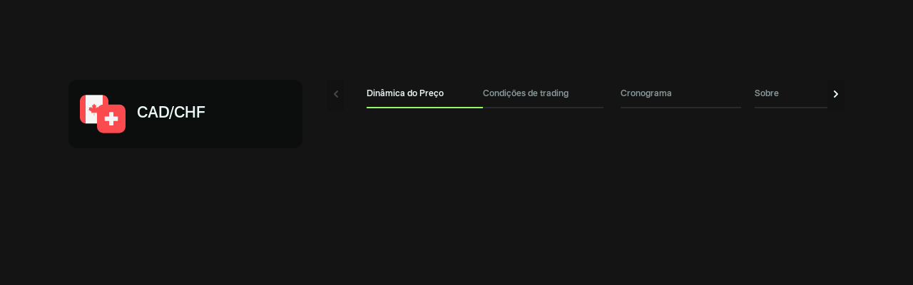

--- FILE ---
content_type: text/html
request_url: https://plus.olymptrade.com/pt/assets/cadchf
body_size: 11395
content:
<!DOCTYPE html><html lang="pt" dir="ltr"> <head><link rel="sitemap" href="/sitemap-index.xml"><meta property="og:site_name" content="Olymptrade"><script type="application/ld+json">{"@context":"https://schema.org","@type":"WebSite","name":"Olymptrade","url":"https://plus.olymptrade.com"}</script><script type="application/ld+json">{"@context":"https://schema.org","@type":"FinancialProduct","name":"Dólar Canadense / Franco Suíço","description":"Veja dados em tempo real e informações importantes para Dólar Canadense / Franco Suíço. Negocie com este ativo na Olymptrade com ferramentas integradas e estratégias flexíveis.","url":"https://plus.olymptrade.com/pt/assets/cad/chf","identifier":{"@type":"PropertyValue","propertyID":"Ticker","value":"CADCHF"},"category":"currency","provider":{"@type":"Organization","name":"Olymptrade","url":"https://olymptrade.com"}}</script><script>
      (function () {
        var isEmbedded =
          sessionStorage.getItem("embedded") ||
          window.location.href.indexOf("embedded") !== -1 ||
          window.location.href.indexOf("plus-embedded") !== -1;
        function getTheme() {
          var queryParamsTheme = new URLSearchParams(
            window.location.search
          ).get("theme");
          if (queryParamsTheme) {
            return queryParamsTheme;
          }
          var savedTheme = localStorage.getItem("theme");
          if (savedTheme === "dark" || savedTheme === "light" || isEmbedded)
            return savedTheme;
          return "dark";
        }
        document.documentElement.setAttribute("data-theme", getTheme());
        localStorage.setItem("theme", getTheme());
      })();
    </script><meta charset="UTF-8"><meta name="description" content="Veja dados em tempo real e informações importantes para Dólar Canadense / Franco Suíço. Negocie com este ativo na Olymptrade com ferramentas integradas e estratégias flexíveis."><meta name="viewport" content="width=device-width, initial-scale=1.0, viewport-fit=cover"><meta name="mobile-web-app-capable" content="yes"><link rel="icon" type="image/svg+xml" href="/favicon.svg"><title>Negocie com Dólar Canadense / Franco Suíço online | Ativos - Olymptrade</title><style>._icon_11l7k_1{width:24px;height:24px}._wrapper_12hgg_1{height:100%;display:flex;flex-direction:column}@media (min-width: 1024px){._wrapper_12hgg_1{width:725px}}._navWrap_12hgg_11{display:flex}._tabList_12hgg_15{margin:0 0 16px;display:flex;width:100%;transition:transform .3s;direction:ltr}._tabList_12hgg_15._contentTabList_12hgg_21{height:100%}._tab_12hgg_15{display:block;position:relative;padding:12px;transition:all .2s cubic-bezier(.4,0,.2,1);color:var(--contrast-beta);font-size:var(--tiny-text-fz);font-weight:700;line-height:var(--tiny-text-lh);list-style:none;text-align:center;white-space:nowrap;cursor:pointer;-webkit-user-select:none;-moz-user-select:none;user-select:none;min-width:50%;flex-shrink:0;flex:1}@media (min-width: 768px){._tab_12hgg_15{min-width:25%}}._tab_12hgg_15:before{content:"";position:absolute;bottom:0;width:100%;height:2px;transition:all .2s cubic-bezier(.4,0,.2,1);background-color:var(--high-alpha);inset-inline-start:0}._tab_12hgg_15:focus{outline:none}._tab_12hgg_15._active_12hgg_63{color:var(--contrast-alpha)}._tab_12hgg_15._active_12hgg_63:before{transition:all .2s cubic-bezier(.4,0,.2,1);background-color:var(--accent-alpha)}._tabs_12hgg_72{overflow:hidden;width:100%;flex:1}._tabContent_12hgg_78{padding:0}[dir=rtl] ._tabContent_12hgg_78{direction:rtl}._arrowNext_12hgg_86{transform:rotate(90deg)}._arrowBack_12hgg_90{transform:rotate(270deg)}._contentListItem_12hgg_94{width:100%;height:0;flex-shrink:0;overflow:hidden}._contentListItem_12hgg_94._active_12hgg_63{height:100%}._navButton_12hgg_104{background-color:var(--bg-gamma);color:var(--contrast-alpha);height:-moz-fit-content;height:fit-content;padding:.5rem 0}._navButton_12hgg_104._disabled_12hgg_109{pointer-events:none;color:var(--contrast-gamma)}@media (min-width: 768px){._navButton_12hgg_104._desktopHide_12hgg_113{visibility:hidden}}
</style>
<link rel="stylesheet" href="/assets/_pair_.B9LfeVf2.css">
<link rel="stylesheet" href="/assets/_pair_.Cv54RqEX.css">
<style>._button_a1hpm_1{position:relative;display:flex;align-items:center;color:var(--contrast-beta);font-size:var(--tiny-text-fz);font-weight:700;line-height:var(--tiny-text-lh);cursor:pointer}._button_a1hpm_1:hover,._button_a1hpm_1._active_a1hpm_11{color:var(--accent-beta)}._icon_a1hpm_16{height:1.5rem;width:1.5rem}[dir=rtl] ._icon_a1hpm_16{transform:scaleX(1)}._contentContainer_a1hpm_24{position:absolute;z-index:10;width:14.75rem;text-align:center}._contentContainer_a1hpm_24._bottom_a1hpm_30{top:100%;left:50%;transform:translate(-50%)}._contentContainer_a1hpm_24._start_a1hpm_35{top:50%;inset-inline-end:100%;transform:translateY(-50%)}._content_a1hpm_24{padding:16px;border-radius:var(--corner-radius-beta);background-color:var(--high-alpha);color:var(--contrast-alpha);font-size:var(--tiny-text-fz);line-height:var(--tiny-text-lh);font-weight:400}._arrow_a1hpm_52{position:absolute}._arrow_a1hpm_52._bottom_a1hpm_30{border-right:.5rem solid transparent;border-bottom:.5rem solid var(--high-alpha);border-left:.5rem solid transparent;top:-.375rem;left:50%;transform:translate(-50%)}._arrow_a1hpm_52._start_a1hpm_35{border-top:.5rem solid transparent;border-bottom:.5rem solid transparent;border-left:.5rem solid var(--high-alpha);border-right:.5rem solid transparent;inset-inline-end:-.75rem;top:50%;transform:translateY(-50%)}
._list_1xkmr_1{padding:0 16px .75rem;overflow:hidden}@media (max-width: 669px){._list_1xkmr_1{max-height:1000px}}._card_h3r0g_1{position:relative;border-radius:var(--corner-radius-alpha);background-color:var(--base-alpha)}._card_h3r0g_1:not(:first-child){margin-top:8px}._active_h3r0g_10 ._icon_h3r0g_11{transform:rotate(0)}._title_h3r0g_16{color:var(--contrast-alpha);font-size:var(--body-fz);line-height:var(--body-lh);margin-inline-end:0;font-weight:700;margin-inline-end:16px}@media (min-width: 670px){._title_h3r0g_16{margin-inline-end:0}}._header_h3r0g_28{width:100%;padding:12px 16px;line-height:0;text-align:start;white-space:normal}@media (min-width: 670px){._header_h3r0g_28{display:flex;align-items:center;justify-content:space-between}}@media (hover: hover) and (pointer: fine){._header_h3r0g_28:hover ._icon_h3r0g_11{color:var(--accent-beta)}}@media (min-width: 670px){._headerStart_h3r0g_50{margin-inline-end:16px}}._headerRow_h3r0g_56{display:flex;align-items:center;justify-content:space-between}._icon_h3r0g_11{display:none;min-width:24px;transform:rotate(180deg)}@media (min-width: 670px){._icon_h3r0g_11{display:block}}._counter_h3r0g_71{color:var(--contrast-gamma);font-size:var(--tiny-text-fz);line-height:var(--tiny-text-lh)}._count_h3r0g_71{margin-inline-end:4px}._list_1snv4_1{display:grid;gap:.5rem}
._row_br7cg_1{display:flex;justify-content:space-between}._input_br7cg_6{border:0;font-size:1rem;line-height:23px;width:100%;padding-top:10px;padding-bottom:10px;padding-inline-end:48px;padding-inline-start:16px;border-radius:22px;background-color:var(--input-bg-default);color:var(--contrast-alpha);font-weight:700;line-height:var(--body-lh);outline:none;box-shadow:inset 0 0 0 1px var(--input-border)}[data-theme*=sponsored] ._input_br7cg_6{background-color:var(--bg-beta)}._input_br7cg_6._l_br7cg_29{min-height:44px}._input_br7cg_6._l_br7cg_29{min-height:60px}._input_br7cg_6:focus{outline:none;background-color:var(--input-bg-active);box-shadow:inset 0 0 0 1px var(--accent-text-and-icons)}._input_br7cg_6::-moz-placeholder{opacity:1;color:var(--contrast-beta)}._input_br7cg_6::placeholder{color:var(--contrast-beta)}._input_br7cg_6:-moz-placeholder-shown{color:var(--contrast-beta);font-weight:400}._input_br7cg_6:placeholder-shown{color:var(--contrast-beta);font-weight:400}._field_br7cg_69{position:relative;flex-grow:2}._fill_br7cg_82 ._iconSearch_br7cg_74{display:none}[dir=rtl] ._iconSearch_br7cg_74{transform:translateY(-50%) scaleX(-1)}._discardButton_br7cg_90{display:none;padding:8px 0;overflow:visible;color:var(--accent-alpha);line-height:var(--body-lh);margin-inline-start:16px}._discardButtonVisible_br7cg_99{display:block}._iconSearch_br7cg_74{display:block;position:absolute;top:50%;transform:translateY(-50%);inset-inline-end:16px;color:var(--contrast-beta)}._clearButton_br7cg_112{display:block;position:absolute;top:50%;padding:0;transform:translateY(-50%);color:var(--contrast-beta);line-height:1;inset-inline-end:16px;height:24px;width:24px;cursor:pointer}._discardButton_br7cg_90{display:block;padding:8px 0;overflow:visible;color:var(--accent-alpha);line-height:var(--body-lh);margin-inline-start:16px}
@media (max-width: 1023px){._navigation_xo0xf_1{padding-inline-end:8px}}._navigation_xo0xf_1._desktop_xo0xf_5{display:none}@media (min-width: 1024px){._navigation_xo0xf_1._desktop_xo0xf_5{display:flex;flex-grow:2;justify-content:center}}._navigation_xo0xf_1 ._icon_xo0xf_14{height:24px;width:24px;margin-inline-end:24px;fill:var(--contrast-gamma)}@media (min-width: 1024px){._navigation_xo0xf_1 ._icon_xo0xf_14{display:none}}._navigation_xo0xf_1 ._active_xo0xf_25{color:var(--contrast-primary)}._navigation_xo0xf_1 ._active_xo0xf_25 svg{fill:var(--contrast-primary)}._navigation_xo0xf_1 ._active_xo0xf_25:hover{color:var(--accent-beta)}._navigation_xo0xf_1 ._active_xo0xf_25:hover svg{fill:var(--accent-beta)}._item_xo0xf_42{scroll-snap-align:start}@media (max-width: 1023px){._item_xo0xf_42:not(:first-child){margin-top:24px}}._itemLink_xo0xf_52{display:flex;align-items:center;color:var(--contrast-alpha);font-weight:400;line-height:30px;text-decoration:none}@media (min-width: 1024px){._itemLink_xo0xf_52{margin:0 12px;color:var(--contrast-beta);font-weight:400;line-height:26px}}@media (hover: hover){._itemLink_xo0xf_52:hover{color:var(--accent-alpha)}._itemLink_xo0xf_52:hover svg{fill:var(--accent-alpha)}}
._switcher_1nb4z_1{display:flex}._sidebar-theme-switcher_1nb4z_4 ._switcher_1nb4z_1{position:absolute;bottom:24px;inset-inline-end:16px}._switcher_1nb4z_1 svg{display:block}._button_1nb4z_15{padding:0;margin-inline-start:24px;color:var(--contrast-gamma)}._button_1nb4z_15._active_1nb4z_20{color:var(--accent-text-and-icons)}@media (hover: hover){._button_1nb4z_15:hover{color:var(--accent-text-and-icons)}}
._selector_eqdiw_1{position:relative;left:0;top:0;padding-inline-end:24px;cursor:pointer}._selector_eqdiw_1._active_eqdiw_7 ._list_eqdiw_8{display:grid}._selector_eqdiw_1._active_eqdiw_7 ._icon_eqdiw_11{transform:rotate(180deg)}._button_eqdiw_16{display:flex;align-items:center;justify-content:center;color:var(--contrast-beta)}@media (hover: hover){._button_eqdiw_16:hover{color:var(--accent-text-and-icons)}}._button_eqdiw_16._active_eqdiw_7{color:var(--accent-text-and-icons)}._title_eqdiw_38{padding-inline-end:10px}._icon_eqdiw_11{pointer-events:none;inset-inline-end:0;transform:rotate(0);transition:transform .2s ease-in-out}._list_eqdiw_8{display:none;position:absolute;z-index:4;bottom:calc(100% + 8px);grid-template-columns:repeat(2,minmax(84px,1fr));align-items:center;max-height:calc(100vh - 100px);padding:8px 16px;overflow:auto;border:1px solid var(--high-alpha);border-radius:var(--corner-radius-beta);background-color:var(--bg-gamma);box-shadow:0 4px 24px #25265e1a;list-style:none;text-align:center}._sidebar_eqdiw_66 ._list_eqdiw_8{inset-inline-start:0}._item_eqdiw_71{display:inline-flex;align-items:center;justify-content:center;min-height:40px;padding:8px;border-radius:var(--corner-radius-gamma);color:var(--contrast-alpha);font-size:var(--tiny-text-fz);font-weight:400;line-height:16px;cursor:pointer}._item_eqdiw_71:hover{background-color:var(--base-alpha)}._item_eqdiw_71._active_eqdiw_7{color:var(--accent-text-and-icons)}
._asset_info_1c89x_1{display:block;min-height:178px;width:100%;margin-bottom:24px;padding:24px 16px;border-radius:var(--corner-radius-alpha);background-color:var(--base-alpha);box-shadow:var(--box-shadow-plus)}._asset_info_1c89x_1:hover{box-shadow:var(--box-shadow-plus-hover)}@media (min-width: 321px){._asset_info_1c89x_1{padding:24px}}._header_1c89x_20{display:flex;align-items:center;justify-content:space-between;min-height:40px;margin-bottom:12px}._title_1c89x_28{color:var(--contrast-alpha);font-size:var(--h2-fz);font-weight:700;line-height:var(--h2-lh);margin-inline-end:16px;text-align:start}._content_1c89x_37{display:flex;align-items:center;justify-content:space-between;margin-bottom:14px;font-weight:700}._content_1c89x_37._up_1c89x_44{color:var(--positive-alpha)}._content_1c89x_37._down_1c89x_48{color:var(--negative-alpha)}._expected_value_1c89x_53{display:flex}._expected_text_1c89x_57{line-height:16px}._expected_direction_1c89x_61{display:flex;align-items:center;padding-top:3px;padding-bottom:3px;padding-inline-end:16px;padding-inline-start:3px;border:1px solid;border-radius:62px}._action_1c89x_72{text-align:start;color:var(--contrast-beta);font-size:var(--tiny-text-fz);line-height:var(--tiny-text-lh)}._action_1c89x_72 b{display:inline-block;color:var(--contrast-alpha);font-weight:700}._icon_1c89x_85{width:24px;height:24px}._icon_1c89x_85._up_1c89x_44{transform:rotate(180deg)}._lazy-image_1c89x_93{width:40px;height:40px}._host_1xiqg_1{width:100%}@media (min-width: 640px){._host_1xiqg_1{display:flex}}@media (min-width: 670px){._host_1xiqg_1{margin-inline-end:48px;max-width:366px}}._assetDay_1xiqg_14{width:100%}@media (min-width: 640px){._assetDay_1xiqg_14{min-width:366px}}._isInForecast_1xiqg_21{max-width:327px;margin:0 auto}._header_1xiqg_26{display:flex;align-items:center;margin-bottom:16px}@media (min-width: 640px){._header_1xiqg_26{margin-bottom:56px}}._title_1xiqg_35{font-weight:700;margin-inline-end:8px;font-size:var(--h2-fz);line-height:var(--h2-lh)}._isInForecast_1xiqg_21 ._title_1xiqg_35{color:var(--contrast-beta);font-size:var(--body-fz);line-height:var(--body-lh)}._tooltipButton_1xiqg_48{display:flex;align-items:center;color:var(--contrast-beta);font-size:var(--tiny-text-fz);font-weight:700;line-height:var(--tiny-text-lh);cursor:pointer}[lang=th] ._tooltipButton_1xiqg_48{font-size:11px}._tooltipButton_1xiqg_48:hover{color:var(--accent-beta)}._icon_1xiqg_66{display:block!important}
._canvas_1brue_1{max-width:100%}._timeStamps_1brue_5{direction:ltr;display:flex;justify-content:space-between;margin-top:32px;color:var(--contrast-gamma);font-size:var(--tiny-text-fz)}._tooltip_1brue_14{font-size:var(--tiny-text-fz);background:var(--accent-alpha);position:absolute;transform:translate(-50%);pointer-events:none;color:var(--accent-on-accent);line-height:var(--tiny-text-lh);display:grid;justify-items:center;padding:2px;border-radius:4px;text-align:center;min-width:72px}._tooltip_1brue_14._left_1brue_28{transform:translate(-100%)}._tooltip_1brue_14._right_1brue_31{transform:translate(100%)}._tooltip_1brue_14 span:first-child{font-weight:700}._tooltip_1brue_14._lastPointTooltip_1brue_40{transform:translateY(-50%);right:12px}._graphWrap_1brue_46{direction:ltr}._graphWrap_1brue_46._grid_1brue_48{display:grid;grid-template-columns:40px 1fr}._priceValues_1brue_54{position:relative}._priceValue_1brue_54{position:absolute;color:var(--contrast-gamma);font-size:10px}
._picker__item-text_d3bpv_1{margin-inline-start:12px}._pickerItem_d3bpv_9{display:flex;align-items:center;padding:12px 16px;color:inherit;width:100%}._pickerItem_d3bpv_9._selected_d3bpv_17{background-color:var(--high-beta)}._pickerItem_d3bpv_9._currency_d3bpv_21{text-transform:uppercase}@media (hover: hover) and (pointer: fine){._pickerItem_d3bpv_9:not(._pickerItem_d3bpv_9._selected_d3bpv_17):hover{background-color:var(--base-beta)}}._select_d3bpv_17{position:relative}._select__header-slot_d3bpv_1{padding:8px 16px;color:var(--contrast-beta);font-size:var(--tiny-text-fz);line-height:var(--tiny-text-lh)}._select__header-slot_d3bpv_1 ._link-or-history-nav_d3bpv_43{color:var(--accent-alpha)}._selectList_d3bpv_49{position:absolute;z-index:1;top:calc(100% + 4px);width:100%;max-height:305px;padding:8px 0;overflow:auto;border-radius:var(--corner-radius-gamma);background-color:var(--bg-beta);box-shadow:0 2px 2px #0000001a}._selectList_d3bpv_49:focus{outline:none}._control_d3bpv_66{display:flex;align-items:center;justify-content:space-between;width:100%;height:56px;padding:8px 16px;border-radius:var(--corner-radius-beta);background-color:var(--bg-beta);box-shadow:inset 0 0 0 1px var(--high-alpha);color:var(--contrast-alpha);font-weight:400}@media (hover: hover) and (pointer: fine){._control_d3bpv_66:hover{background-color:var(--base-alpha);box-shadow:inset 0 0 0 1px var(--high-alpha)}}._control_d3bpv_66:active{background-color:var(--base-gamma)}._control_d3bpv_66._opened_d3bpv_90{background-color:var(--bg-beta);box-shadow:inset 0 0 0 1px var(--accent-alpha)}@media (hover: hover) and (pointer: fine){._control_d3bpv_66._opened_d3bpv_90:hover{background-color:var(--bg-beta);box-shadow:inset 0 0 0 1px var(--accent-alpha)}}._controlIcon_d3bpv_103{margin-inline-end:16px}._controlSide_d3bpv_107{display:flex;flex-direction:column;flex-grow:2}._controlPlaceholder_d3bpv_113{max-width:100%;overflow:hidden;color:var(--contrast-beta);font-size:var(--tiny-text-fz);line-height:var(--tiny-text-lh);text-align:start;text-overflow:ellipsis;white-space:nowrap}._controlValue_d3bpv_124{align-self:start;line-height:var(--body-lh)}._controlValue_d3bpv_124._currency_d3bpv_21{text-transform:uppercase}._controlArrow_d3bpv_132{display:block;transform:rotate(180deg);transition:all .2s ease-in-out}._opened_d3bpv_90 ._controlArrow_d3bpv_132{transform:rotate(0)}._titleWrap_9rpbm_1{display:flex}._cardTitle_9rpbm_5{font-size:var(--tiny-text-fz);line-height:var(--tiny-text-lh);text-transform:uppercase;font-weight:700;margin-bottom:.75rem;text-align:start}@media (max-width: 767px){._cardTitle_9rpbm_5{padding:0 24px}}@media (max-width: 320px){._cardTitle_9rpbm_5{padding:0 16px}}._itemTitle_9rpbm_22{color:var(--contrast-beta);font-weight:400}._host_zc7lb_1{display:flex;justify-content:flex-end;align-items:center;font-weight:700}._icon_zc7lb_8{margin-inline-end:8px}._section_14qwv_1{flex:1 1 auto;min-height:300px;margin:0 0 24px}._row_1aq47_1{display:flex;align-items:center;justify-content:space-between;padding:.75rem 1rem;line-height:150%}._row_1aq47_1:nth-child(odd){background-color:var(--bg-alpha)}._row_1aq47_1:not(:first-of-type){margin-top:8px}@media (max-width: 767px){._row_1aq47_1{padding:12px 24px}}@media (max-width: 320px){._row_1aq47_1{padding:12px 16px}}._card_abc1i_1:not(:first-of-type){margin-top:1rem}._value_9qvlo_1{font-weight:700;display:flex}._value_o1scx_1{font-weight:700}._wrap_422zq_1{display:flex}._title_422zq_5{color:var(--contrast-alpha);font-weight:700}._error_jgtzg_1{margin-top:48px}._mechanicGroup_jgtzg_5{display:grid;grid-gap:24px}._selectRow_jgtzg_10{display:grid;grid-gap:16px;margin-bottom:24px}@media (min-width: 600px){._selectRow_jgtzg_10{grid-template-columns:repeat(2,1fr)}}
</style>
<link rel="stylesheet" href="/assets/Schedule.BVrm3rfO.css">
<style>._card_jj3kw_1{margin-top:24px;padding:8px;border:1px solid var(--bg-beta);border-radius:var(--corner-radius-beta);background-color:var(--bg-gamma)}._holder_jj3kw_9{padding-bottom:24px}._title_jj3kw_13,._text_jj3kw_14{color:var(--contrast-gamma);font-size:var(--tiny-text-fz);line-height:var(--tiny-text-lh)}._title_jj3kw_13{margin-bottom:4px;font-weight:700}._canvasWrap_uqzqf_1{position:relative}._canvas_uqzqf_1{max-width:100%}._dot_uqzqf_9{position:absolute;width:10px;height:10px;border:2px solid var(--contrast-alpha);background:var(--base-alpha);border-radius:50%}._card_1jwol_1{margin-bottom:16px;padding:16px;border-radius:var(--corner-radius-alpha);background-color:var(--base-alpha)}._content_1jwol_8{display:flex;align-items:center;justify-content:space-between;margin-bottom:8px;font-weight:700}._content_1jwol_8._up_1jwol_15{color:var(--positive-alpha)}._content_1jwol_8._down_1jwol_19{color:var(--negative-alpha)}._expectedText_1jwol_24{margin-inline-end:4px}._direction_1jwol_28{display:flex;align-items:center;padding:3px 8px;border:1px solid;border-radius:62px}._icon_1jwol_36{height:24px;width:24px}._icon_1jwol_36._up_1jwol_15{transform:rotate(180deg)}._action_1jwol_44{margin-bottom:16px;color:var(--contrast-beta);font-size:var(--tiny-text-fz);line-height:var(--tiny-text-lh)}._action_1jwol_44:last-child{margin-bottom:0}._action_1jwol_44 b{display:inline-block;color:var(--contrast-alpha);font-weight:700}&__chart-wrapper{margin:0 -16px}&__chart{min-height:90px}&__button-details-holder{text-align:center}&__button-details{padding:0;color:var(--accent-alpha);font-size:var(--tiny-text-fz);line-height:var(--tiny-text-lh)}&__button-details:hover{color:var(--accent-beta)}._errorWrap_1r2ao_1{display:grid;align-items:center;margin:0 auto}._error_1r2ao_1{margin:32px auto 0;text-align:center}._titleArea_1r2ao_12{font-size:var(--tiny-text-fz);font-weight:700;line-height:var(--tiny-text-lh)}@media (min-width: 550px){._titleArea_1r2ao_12{font-size:var(--body-fz);line-height:var(--body-lh)}}._header_1r2ao_23{display:flex;align-items:center;justify-content:space-between;margin-bottom:16px}._timeframes_1r2ao_30{display:inline-flex;flex-wrap:nowrap;border-radius:var(--corner-radius-beta);box-shadow:inset 0 0 0 1px var(--high-alpha)}._timeframeButton_1r2ao_37{display:flex;align-items:center;justify-content:center;min-width:44px;min-height:40px;padding:6px 0;border-radius:var(--corner-radius-beta);color:var(--contrast-alpha);font-size:var(--tiny-text-fz);font-weight:700;line-height:var(--tiny-text-lh);text-align:center;cursor:pointer}@media (min-width: 600px){._timeframeButton_1r2ao_37{min-width:66px}}._timeframeButton_1r2ao_37:hover{background-color:var(--accent-beta);color:var(--accent-on-accent)}._timeframeButton_1r2ao_37._active_1r2ao_61{box-shadow:inset 0 0 0 .0625rem var(--accent-alpha)}._timeframeButton_1r2ao_37._disabled_1r2ao_65{color:var(--contrast-gamma);cursor:default;pointer-events:none}._item_kuadx_1{display:flex;flex-direction:column;width:192px;min-width:192px;margin:0 8px;padding:16px;border-radius:var(--corner-radius-alpha);background-color:var(--base-component-background-color);color:inherit;scroll-snap-align:center}._item_kuadx_1:first-child{margin-inline-start:0}._item_kuadx_1:last-child{margin-inline-end:0}@media (min-width: 768px){._item_kuadx_1{width:calc(100% / 3);margin:0 12px}}._icon_kuadx_28{min-width:24px}._header_kuadx_32{width:100%;display:flex;flex-grow:2;justify-content:space-between;height:40px}._title_kuadx_40{font-size:16px;font-weight:700;line-height:24px;text-align:start;max-width:136px}._chart_kuadx_48{margin-top:8px;width:100%}._trends_yz83q_1{margin-top:24px}._trends_yz83q_1:first-child{margin-top:0}._listWrap_yz83q_9{overflow-x:scroll;margin-bottom:12px}._list_yz83q_9{display:flex;padding-bottom:24px}._title_yz83q_19{margin-bottom:16px;font-size:var(--h2-fz);line-height:var(--h2-lh)}[data-project*=-embedded] ._title_yz83q_19{font-size:var(--h2-fz);line-height:var(--h2-lh)}
._host_p67ew_1{max-width:288px;margin:80px auto}._disclaimer_p67ew_6{margin:24px 0;color:var(--contrast-gamma);text-align:center}._loginBtn_p67ew_12{margin-bottom:8px;border-radius:var(--corner-radius-beta)}._iconFigure_p67ew_17{display:flex;align-items:center;justify-content:center;width:80px;height:80px;margin:0 auto;border-radius:100%;background-color:var(--base-gamma)}._icon_p67ew_17{color:var(--contrast-gamma);height:24px;width:24px}._btn_p67ew_34{align-items:center;border-radius:var(--corner-radius-beta);display:flex;font-weight:700;justify-content:center;min-height:48px;min-width:140px;padding:.5rem 1rem}._loginBtn_p67ew_12{background:var(--accent-bg-default);color:var(--accent-on-accent)}._loginBtn_p67ew_12:hover{background:var(--accent-bg-hover)}._regaBtn_p67ew_53{background-color:var(--base-alpha);color:var(--contrast-alpha)}._regaBtn_p67ew_53:hover{background-color:var(--base-beta)}
._small_4uhy4_1{max-height:32px}._full_4uhy4_4{max-height:18px}._link_4uhy4_8{width:-moz-fit-content;width:fit-content;display:block}@media (max-width: 1023px){._small_4uhy4_1{display:block}._full_4uhy4_4{display:none}}@media (min-width: 1024px){._small_4uhy4_1{display:none}._full_4uhy4_4{display:block}}
._error_349mg_1{text-align:center}._container_349mg_5{max-width:326px;margin:0 auto}._iconContainer_349mg_10{margin-bottom:24px}._iconFigure_349mg_14{display:flex;align-items:center;justify-content:center;width:80px;height:80px;margin:0 auto;border-radius:100%;background-color:var(--base-gamma)}[data-theme*=white] ._iconFigure_349mg_14{background-color:var(--bg-alpha)}._icon_349mg_10{color:var(--contrast-gamma);height:24px;width:24px}._title_349mg_35{margin-bottom:16px;font-size:var(--h2-fz);line-height:var(--h2-lh)}._title_349mg_35+._error__button_349mg_40{margin-top:32px}._text_349mg_45{margin-bottom:24px;color:var(--contrast-beta);line-height:1.5}._button_349mg_51{width:100%!important}
._timeframesWrap_gmzv1_1{display:flex;justify-content:space-between;margin-bottom:1rem}._titleArea_gmzv1_7{font-size:var(--tiny-text-fz);font-weight:700;line-height:var(--tiny-text-lh)}@media (min-width: 550px){._titleArea_gmzv1_7{font-size:var(--body-fz);line-height:var(--body-lh)}}._timeframes_gmzv1_1{display:inline-flex;flex-wrap:nowrap;border-radius:var(--corner-radius-beta);box-shadow:inset 0 0 0 1px var(--high-alpha)}._timeframeButton_gmzv1_25{display:flex;align-items:center;justify-content:center;min-width:44px;min-height:40px;padding:6px 0;border-radius:var(--corner-radius-beta);color:var(--contrast-alpha);font-size:var(--tiny-text-fz);font-weight:700;line-height:var(--tiny-text-lh);text-align:center;cursor:pointer}@media (min-width: 600px){._timeframeButton_gmzv1_25{min-width:66px}}._timeframeButton_gmzv1_25:hover{background-color:var(--accent-beta);color:var(--accent-on-accent)}._timeframeButton_gmzv1_25._active_gmzv1_49{box-shadow:inset 0 0 0 .0625rem var(--accent-alpha)}._timeframeButton_gmzv1_25._disabled_gmzv1_53{color:var(--contrast-gamma);cursor:default}._modeButtonsWrap_gmzv1_59{display:flex;margin-top:1rem;justify-content:center}._modeButton_gmzv1_59{display:flex;align-items:center;justify-content:center;width:calc(100% / 3 - .5rem);max-width:6.5rem;min-height:2rem;margin:0 .25rem;padding:.125rem .5rem;border-radius:1.5rem;background-color:var(--base-alpha);color:var(--contrast-alpha);font-size:var(--tiny-text-fz);font-weight:700;line-height:var(--tiny-text-fz);text-align:center}._modeButton_gmzv1_59:hover{background-color:var(--accent-beta);box-shadow:inset 0 0 0 .0625rem var(--accent-beta);color:var(--accent-on-accent)}._modeButton_gmzv1_59._active_gmzv1_49{background-color:transparent;box-shadow:inset 0 0 0 .0625rem var(--accent-alpha);color:var(--contrast-alpha)}
._brokerLinkBtn_g1dp1_1{display:flex;align-items:center;justify-content:center;min-width:140px;min-height:48px;padding:4px 16px;font-weight:700;border-radius:var(--corner-radius-beta);background:var(--accent-bg-default);color:var(--accent-on-accent)}@media (min-width: 960px){._brokerLinkBtn_g1dp1_1{min-width:180px}}._brokerLinkBtn_g1dp1_1:hover,._brokerLinkBtn_g1dp1_1:active{background:var(--accent-bg-hover)}
._burger_1ap51_1{position:relative;display:block;width:24px;height:24px;padding:0;transform:translate(0);margin-inline-end:24px;z-index:1500}@media (min-width: 1024px){._burger_1ap51_1{display:none}}@media (hover: hover){._burger_1ap51_1:hover span{background-color:var(--accent-text-and-icons)}}._burger_1ap51_1 ._line_1ap51_22{display:block;position:absolute;height:2px;transform:rotate(0);background-color:var(--contrast-gamma);inset-inline-start:3px}._burger_1ap51_1 ._line_1ap51_22:nth-child(1){top:5px;width:23px}._burger_1ap51_1 ._line_1ap51_22:nth-child(2){top:11px;width:13px}._burger_1ap51_1 ._line_1ap51_22:nth-child(3){top:17px;width:18px;opacity:1}@media (min-width: 375px){._burger_1ap51_1._active_1ap51_47{transform:translate(-1.5rem)}}@media (min-width: 768px){._burger_1ap51_1._active_1ap51_47{transform:translate(-2.5rem)}}@media (min-width: 375px){[dir=rtl] ._burger_1ap51_1._active_1ap51_47{transform:translate(1.5rem)}}@media (min-width: 768px){[dir=rtl] ._burger_1ap51_1._active_1ap51_47{transform:translate(2.5rem)}}._burger_1ap51_1._active_1ap51_47 ._line_1ap51_22:nth-child(1){width:17px;transform:rotate(45deg)}._burger_1ap51_1._active_1ap51_47 ._line_1ap51_22:nth-child(2){top:5px;width:17px;transform:rotate(-45deg)}._burger_1ap51_1._active_1ap51_47 ._line_1ap51_22:nth-child(3){opacity:0}._sidebarWrap_1ap51_82{z-index:-1;overflow:hidden}._sidebarWrap_1ap51_82._active_1ap51_47{z-index:100;position:fixed;width:100vw;height:100vh;left:0;top:0;background-color:var(--overlay-bg-color)}._sidebar_1ap51_82{position:absolute;opacity:0;top:0;width:100%;max-width:20rem;min-height:100vh;height:100%;padding:5.5rem 1rem 1.5rem;transition:transform 80ms cubic-bezier(.215,.61,.355,1) .15s;background-color:var(--bg-gamma);display:flex;flex-direction:column;justify-content:space-between}[dir=ltr] ._sidebar_1ap51_82{transform:translate(-200%)}[dir=rtl] ._sidebar_1ap51_82{transform:translate(200%)}._sidebar_1ap51_82._active_1ap51_47{opacity:1;transform:translate(0)}._bottomNav_1ap51_125{display:flex;justify-content:space-between;align-items:center}
._btn_1wv5s_1{display:inline-flex;position:relative;box-sizing:border-box;align-items:center;justify-content:center;width:auto;padding:8px 16px;overflow:hidden;transition:background .2s ease-out,color .2s ease-out;border:0;border-radius:var(--corner-radius-beta);outline:0;outline:none;color:inherit;font-family:inherit;font-size:var(--body-fz);-webkit-font-smoothing:antialiased;font-weight:700;line-height:40px;text-align:center;text-decoration:none;text-overflow:ellipsis;vertical-align:middle;cursor:pointer;-webkit-tap-highlight-color:transparent}._btn_1wv5s_1[disabled],._btn_1wv5s_1:disabled{cursor:default;pointer-events:none}._btn_1wv5s_1::-moz-focus-inner{border:0}._btn_1wv5s_1:focus{outline:none}._fonts-loaded_1wv5s_42 ._btn_1wv5s_1{font-family:var(--main-font),sans-serif}._default_1wv5s_47{background-color:var(--base-alpha);color:var(--contrast-alpha)}@media (hover: hover) and (pointer: fine){._default_1wv5s_47:hover{background-color:var(--base-beta)}}._default_1wv5s_47:active{background-color:var(--base-gamma)}._accent_1wv5s_62{background:var(--accent-bg-default);color:var(--accent-on-accent)}@media (hover: hover) and (pointer: fine){._accent_1wv5s_62:hover{background:var(--accent-bg-hover)}}._accent_1wv5s_62:active{background:var(--accent-bg-hover)}._transparent_1wv5s_77{border-radius:0;background:transparent;box-shadow:none;color:var(--contrast-alpha)}@media (hover: hover) and (pointer: fine){._transparent_1wv5s_77:hover{background:transparent}}._transparent_1wv5s_77:active{background:transparent}._warning_1wv5s_94{background-color:var(--warning-alpha)}@media (hover: hover) and (pointer: fine){._warning_1wv5s_94:hover{background-color:var(--warning-beta)}}._warning_1wv5s_94:active{background-color:var(--warning-gamma)}._positive_1wv5s_108{background-color:var(--positive-alpha)}@media (hover: hover) and (pointer: fine){._positive_1wv5s_108:hover{background-color:var(--positive-beta)}}._positive_1wv5s_108:active{background-color:var(--positive-gamma)}._negative_1wv5s_122{background-color:var(--negative-alpha)}@media (hover: hover) and (pointer: fine){._negative_1wv5s_122:hover{background-color:var(--negative-beta)}}._negative_1wv5s_122:active{background-color:var(--negative-gamma)}._loading_1wv5s_136{width:100%;min-height:48px;text-align:center;cursor:not-allowed;pointer-events:none}._loading-icon_1wv5s_1{display:block;transform:translateZ(0);animation:_loader-rotate_1wv5s_1 .8s linear infinite;--icon-width: 16px;--icon-height: 16px}._fullWidth_1wv5s_153{width:100%}._large_1wv5s_157{height:48px;line-height:2}._select-button-item_1wv5s_162{padding:8px 4px;border-radius:var(--corner-radius-gamma);background-color:var(--base-alpha);box-shadow:none;color:var(--contrast-alpha);font-size:var(--tiny-text-fz);line-height:1;margin-inline-end:4px}._select-button-item_selected_1wv5s_1{background-color:var(--accent-alpha);color:var(--accent-on-accent)}@media (hover: hover) and (pointer: fine){._select-button-item_1wv5s_162:hover{background-color:var(--accent-beta);color:var(--accent-on-accent)}}._select-button-item_1wv5s_162:active{background-color:var(--accent-gamma)}._select-button-item_1wv5s_162:last-child{margin-inline-end:0}@media (min-width: 321px){._select-button-item_1wv5s_162{padding:8px;margin-inline-end:8px}}@keyframes _loader-rotate_1wv5s_1{0%{transform:rotate(0)}to{transform:rotate(360deg)}}
._button_y7711_1{font-size:var(--tiny-text-fz);line-height:var(--tiny-text-lh);margin-inline-end:16px}._arrow_y7711_7{vertical-align:middle;margin-inline-end:4px;transform:rotate(-90deg)}[dir=rtl] ._arrow_y7711_7{transform:rotate(90deg)}._arrow_y7711_7 svg{display:block}._title_y7711_20{font-size:var(--tiny-text-fz);line-height:var(--tiny-text-lh)}
</style></head> <body> <script>
      function loadGTM() {
        if (window.gtmLoaded) return;
        window.gtmLoaded = true;
        (function (w, d, s, l, i) {
          w[l] = w[l] || [];
          w[l].push({ "gtm.start": new Date().getTime(), event: "gtm.js" });
          var f = d.getElementsByTagName(s)[0],
            j = d.createElement(s),
            dl = l != "dataLayer" ? "&l=" + l : "";
          j.async = true;
          j.src =
            "https://www.googletagmanager.com/gtm.js?id=" +
            i +
            dl +
            "&gtm_auth=&gtm_preview=&gtm_cookies_win=x";
          f.parentNode.insertBefore(j, f);
        })(window, document, "script", "dataLayer", "GTM-PMKWHJS");
      }
      "requestIdleCallback" in window
        ? requestIdleCallback(loadGTM)
        : document.addEventListener("DOMContentLoaded", loadGTM());
    </script> <div class="_wrapper_119ke_1"> <header class="_host_15wba_1" data-embedded="hide" data-test="header"> <div class="container"> <div class="_headerContainer_15wba_5"> <style>astro-island,astro-slot,astro-static-slot{display:contents}</style><script>(()=>{var e=async t=>{await(await t())()};(self.Astro||(self.Astro={})).only=e;window.dispatchEvent(new Event("astro:only"));})();</script><script>(()=>{var A=Object.defineProperty;var g=(i,o,a)=>o in i?A(i,o,{enumerable:!0,configurable:!0,writable:!0,value:a}):i[o]=a;var d=(i,o,a)=>g(i,typeof o!="symbol"?o+"":o,a);{let i={0:t=>m(t),1:t=>a(t),2:t=>new RegExp(t),3:t=>new Date(t),4:t=>new Map(a(t)),5:t=>new Set(a(t)),6:t=>BigInt(t),7:t=>new URL(t),8:t=>new Uint8Array(t),9:t=>new Uint16Array(t),10:t=>new Uint32Array(t),11:t=>1/0*t},o=t=>{let[l,e]=t;return l in i?i[l](e):void 0},a=t=>t.map(o),m=t=>typeof t!="object"||t===null?t:Object.fromEntries(Object.entries(t).map(([l,e])=>[l,o(e)]));class y extends HTMLElement{constructor(){super(...arguments);d(this,"Component");d(this,"hydrator");d(this,"hydrate",async()=>{var b;if(!this.hydrator||!this.isConnected)return;let e=(b=this.parentElement)==null?void 0:b.closest("astro-island[ssr]");if(e){e.addEventListener("astro:hydrate",this.hydrate,{once:!0});return}let c=this.querySelectorAll("astro-slot"),n={},h=this.querySelectorAll("template[data-astro-template]");for(let r of h){let s=r.closest(this.tagName);s!=null&&s.isSameNode(this)&&(n[r.getAttribute("data-astro-template")||"default"]=r.innerHTML,r.remove())}for(let r of c){let s=r.closest(this.tagName);s!=null&&s.isSameNode(this)&&(n[r.getAttribute("name")||"default"]=r.innerHTML)}let p;try{p=this.hasAttribute("props")?m(JSON.parse(this.getAttribute("props"))):{}}catch(r){let s=this.getAttribute("component-url")||"<unknown>",v=this.getAttribute("component-export");throw v&&(s+=` (export ${v})`),console.error(`[hydrate] Error parsing props for component ${s}`,this.getAttribute("props"),r),r}let u;await this.hydrator(this)(this.Component,p,n,{client:this.getAttribute("client")}),this.removeAttribute("ssr"),this.dispatchEvent(new CustomEvent("astro:hydrate"))});d(this,"unmount",()=>{this.isConnected||this.dispatchEvent(new CustomEvent("astro:unmount"))})}disconnectedCallback(){document.removeEventListener("astro:after-swap",this.unmount),document.addEventListener("astro:after-swap",this.unmount,{once:!0})}connectedCallback(){if(!this.hasAttribute("await-children")||document.readyState==="interactive"||document.readyState==="complete")this.childrenConnectedCallback();else{let e=()=>{document.removeEventListener("DOMContentLoaded",e),c.disconnect(),this.childrenConnectedCallback()},c=new MutationObserver(()=>{var n;((n=this.lastChild)==null?void 0:n.nodeType)===Node.COMMENT_NODE&&this.lastChild.nodeValue==="astro:end"&&(this.lastChild.remove(),e())});c.observe(this,{childList:!0}),document.addEventListener("DOMContentLoaded",e)}}async childrenConnectedCallback(){let e=this.getAttribute("before-hydration-url");e&&await import(e),this.start()}async start(){let e=JSON.parse(this.getAttribute("opts")),c=this.getAttribute("client");if(Astro[c]===void 0){window.addEventListener(`astro:${c}`,()=>this.start(),{once:!0});return}try{await Astro[c](async()=>{let n=this.getAttribute("renderer-url"),[h,{default:p}]=await Promise.all([import(this.getAttribute("component-url")),n?import(n):()=>()=>{}]),u=this.getAttribute("component-export")||"default";if(!u.includes("."))this.Component=h[u];else{this.Component=h;for(let f of u.split("."))this.Component=this.Component[f]}return this.hydrator=p,this.hydrate},e,this)}catch(n){console.error(`[astro-island] Error hydrating ${this.getAttribute("component-url")}`,n)}}attributeChangedCallback(){this.hydrate()}}d(y,"observedAttributes",["props"]),customElements.get("astro-island")||customElements.define("astro-island",y)}})();</script><astro-island uid="27im8D" component-url="/assets/SidebarBurger.CQsBeqlM.js" component-export="default" renderer-url="/assets/client.svelte.DJMKH1bN.js" props="{&quot;url&quot;:[7,&quot;https://plus.olymptrade.com/pt/assets/cadchf/&quot;]}" ssr client="only" opts="{&quot;name&quot;:&quot;SidebarBurger&quot;,&quot;value&quot;:&quot;svelte&quot;}"></astro-island> <div class="_logoWrap_15wba_19"> <astro-island uid="Qvh7D" component-url="/assets/HeaderLogo.BoRTv0mu.js" component-export="default" renderer-url="/assets/client.svelte.DJMKH1bN.js" props="{&quot;className&quot;:[0,&quot;_icon_15wba_26&quot;]}" ssr client="only" opts="{&quot;name&quot;:&quot;HeaderLogo&quot;,&quot;value&quot;:&quot;svelte&quot;}"></astro-island> </div> <astro-island uid="28IBHE" component-url="/assets/Navigation.CFptXmVm.js" component-export="default" renderer-url="/assets/client.svelte.DJMKH1bN.js" props="{&quot;url&quot;:[7,&quot;https://plus.olymptrade.com/pt/assets/cadchf/&quot;],&quot;type&quot;:[0,&quot;desktop&quot;]}" ssr client="only" opts="{&quot;name&quot;:&quot;Navigation&quot;,&quot;value&quot;:&quot;svelte&quot;}"></astro-island> <astro-island uid="ZW6dFa" component-url="/assets/HeaderButton.CdgGXn52.js" component-export="default" renderer-url="/assets/client.svelte.DJMKH1bN.js" props="{&quot;url&quot;:[7,&quot;https://plus.olymptrade.com/pt/assets/cadchf/&quot;]}" ssr client="only" opts="{&quot;name&quot;:&quot;HeaderButton&quot;,&quot;value&quot;:&quot;svelte&quot;}"></astro-island> </div> </div> </header> <main class="_main_119ke_12"> <div class="container">  <astro-island uid="Z22IBPa" component-url="/assets/BackButton.B4zpn1_d.js" component-export="default" renderer-url="/assets/client.svelte.DJMKH1bN.js" props="{&quot;url&quot;:[7,&quot;https://plus.olymptrade.com/pt/assets/cadchf/&quot;],&quot;behaviour&quot;:[0,&quot;backToAssets&quot;]}" ssr client="only" opts="{&quot;name&quot;:&quot;BackButton&quot;,&quot;value&quot;:&quot;svelte&quot;}"></astro-island> <div class="_wrapper_sjepq_1"> <div class="_mechanic_3hm8j_1" data-test="asset_mechanic_CADCHF"> <div class="_header_3hm8j_25"> <div class="_icon_3hm8j_30"> <!--[--><img class="_icon_11l7k_1 undefined" src="/assets/pair-icon-cadchf.img.B1oHYC7f.svg" style="width: 64px; height: 64px" alt="CADCHF"><!--]--> </div> <h3 class="_title_3hm8j_49" data-test="asset_name"> CAD/CHF </h3> </div> </div> <asset-tabs> <div class="_wrapper_12hgg_1"> <div class="_navWrap_12hgg_11"> <button class="_navButton_12hgg_104 _disabled_12hgg_109 false" data-role="nav-back"> <!--[--><svg width="24" height="24" viewBox="0 0 24 24" fill="currentColor" class="_arrowBack_12hgg_90"><path fill="currentColor" fill-rule="evenodd" d="M16.707 14.707a1 1 0 000-1.414l-4-4a1 1 0 00-1.414 0l-4 4a1 1 0 101.414 1.414L12 11.414l3.293 3.293a1 1 0 001.414 0z" clip-rule="evenodd"></path></svg><!--]--> </button> <div class="_tabs_12hgg_72"> <ul data-role="nav-slider" class="_tabList_12hgg_15"> <li data-item="dynamics" data-tab="0" class="_tab_12hgg_15 _active_12hgg_63" data-test="asset_nav_dynamics"> Dinâmica do Preço </li><li data-item="conditions" data-tab="1" class="_tab_12hgg_15" data-test="asset_nav_conditions"> Condições de trading </li><li data-item="schedule" data-tab="2" class="_tab_12hgg_15" data-test="asset_nav_schedule"> Cronograma </li><li data-item="about" data-tab="3" class="_tab_12hgg_15" data-test="asset_nav_about"> Sobre </li><li data-item="forecast" data-tab="4" class="_tab_12hgg_15" data-test="asset_nav_forecast"> Previsão </li> </ul> </div> <button class="_navButton_12hgg_104  false" data-role="nav-next"> <!--[--><svg width="24" height="24" viewBox="0 0 24 24" fill="currentColor" class="_arrowNext_12hgg_86"><path fill="currentColor" fill-rule="evenodd" d="M16.707 14.707a1 1 0 000-1.414l-4-4a1 1 0 00-1.414 0l-4 4a1 1 0 101.414 1.414L12 11.414l3.293 3.293a1 1 0 001.414 0z" clip-rule="evenodd"></path></svg><!--]--> </button> </div> <div class="_tabs_12hgg_72"> <ul class="_tabList_12hgg_15 _contentTabList_12hgg_21" data-role="content-slider"> <li data-content="0" class="_contentListItem_12hgg_94 _active_12hgg_63" data-test="asset_content_dynamics"> <div class="_tabContent_12hgg_78"> <astro-island uid="12Oc41" component-url="/assets/Dynamics.D2t34JyM.js" component-export="default" renderer-url="/assets/client.svelte.DJMKH1bN.js" props="{&quot;url&quot;:[7,&quot;https://plus.olymptrade.com/pt/assets/cadchf/&quot;]}" ssr client="only" opts="{&quot;name&quot;:&quot;Dynamics&quot;,&quot;value&quot;:&quot;svelte&quot;}"></astro-island> </div>      </li><li data-content="1" class="_contentListItem_12hgg_94" data-test="asset_content_conditions">  <div class="_tabContent_12hgg_78"> <astro-island uid="2ksEfs" component-url="/assets/Specs.Bmi1tEEi.js" component-export="default" renderer-url="/assets/client.svelte.DJMKH1bN.js" props="{&quot;selectedTradeMechanic&quot;:[0,&quot;ftt&quot;],&quot;url&quot;:[7,&quot;https://plus.olymptrade.com/pt/assets/cadchf/&quot;]}" ssr client="only" opts="{&quot;name&quot;:&quot;Specs&quot;,&quot;value&quot;:&quot;svelte&quot;}"></astro-island> </div>     </li><li data-content="2" class="_contentListItem_12hgg_94" data-test="asset_content_schedule">   <div class="_tabContent_12hgg_78"> <astro-island uid="19oyg3" component-url="/assets/Schedule.D2LpFXZ4.js" component-export="default" renderer-url="/assets/client.svelte.DJMKH1bN.js" props="{&quot;selectedTradeMechanic&quot;:[0,&quot;ftt&quot;],&quot;url&quot;:[7,&quot;https://plus.olymptrade.com/pt/assets/cadchf/&quot;]}" ssr client="only" opts="{&quot;name&quot;:&quot;Schedule&quot;,&quot;value&quot;:&quot;svelte&quot;}"></astro-island> </div>    </li><li data-content="3" class="_contentListItem_12hgg_94" data-test="asset_content_about">    <div class="_tabContent_12hgg_78"> <div> <h3 class="_title_12ypp_1">CAD/CHF</h3> <div class="_highlight_12ypp_8"> <div class="_highlightRow_12ypp_19"> <p class="_highlightDescription_12ypp_36"> Nome completo: </p> <h4 class="_highlightTitle_12ypp_28">Dólar Canadense / Franco Suíço</h4> </div> <div class="_highlightRow_12ypp_19"> <p class="_highlightDescription_12ypp_36"> Símbolo de cotação: </p> <h4 class="_highlightTitle_12ypp_28">CADCHF</h4> </div>  <div class="_highlightRow_12ypp_19"> <p class="_highlightDescription_12ypp_36"> Unidade de medida: </p> <h4 class="_highlightTitle_12ypp_28">Valor do Dólar Australiano em relação ao Franco Suíço</h4> </div> </div> <p class="_text_12ypp_46">A dinâmica do CAD/CHF é influenciada pelas taxas de juros dos bancos centrais do Canadá e da Suíça, pelas taxas de crescimento do PNB desses países e pela situação geopolítica internacional. A economia do Canadá depende mais do custo do petróleo e das commodities e do comércio com os Estados Unidos. A economia da Suíça depende da entrada e exportação de capital estrangeiro.</p> </div> </div>   </li><li data-content="4" class="_contentListItem_12hgg_94" data-test="asset_content_forecast">     <div class="_tabContent_12hgg_78"> <astro-island uid="Z1lssyK" component-url="/assets/Forecast.Bx2BXKu4.js" component-export="default" renderer-url="/assets/client.svelte.DJMKH1bN.js" props="{&quot;asset&quot;:[0,{&quot;measurement&quot;:[0,&quot;para 1 CAD &quot;],&quot;measurement_ext&quot;:[0,&quot;Valor do Dólar Australiano em relação ao Franco Suíço&quot;],&quot;full_title&quot;:[0,&quot;Dólar Canadense / Franco Suíço&quot;],&quot;description&quot;:[0,&quot;A dinâmica do CAD/CHF é influenciada pelas taxas de juros dos bancos centrais do Canadá e da Suíça, pelas taxas de crescimento do PNB desses países e pela situação geopolítica internacional. A economia do Canadá depende mais do custo do petróleo e das commodities e do comércio com os Estados Unidos. A economia da Suíça depende da entrada e exportação de capital estrangeiro.&quot;],&quot;symbol&quot;:[0,&quot;CHF&quot;],&quot;pair&quot;:[0,&quot;CADCHF&quot;],&quot;title&quot;:[0,&quot;CAD/CHF&quot;],&quot;category&quot;:[0,&quot;currency&quot;],&quot;platforms&quot;:[1,[[0,&quot;DO&quot;],[0,&quot;FX&quot;]]],&quot;active&quot;:[0,true]}],&quot;url&quot;:[7,&quot;https://plus.olymptrade.com/pt/assets/cadchf/&quot;]}" ssr client="only" opts="{&quot;name&quot;:&quot;Forecast&quot;,&quot;value&quot;:&quot;svelte&quot;}"></astro-island> </div>  </li> </ul> </div> </div> </asset-tabs> <script type="module" src="/assets/AssetTabs.astro_astro_type_script_index_0_lang.DGLxBoo0.js"></script> <astro-island uid="EOUnA" component-url="/assets/AssetFetch.-emOv__R.js" component-export="default" renderer-url="/assets/client.svelte.DJMKH1bN.js" props="{&quot;currentLang&quot;:[0,&quot;pt&quot;],&quot;pair&quot;:[0,&quot;CADCHF&quot;]}" ssr client="only" opts="{&quot;name&quot;:&quot;AssetFetch&quot;,&quot;value&quot;:&quot;svelte&quot;}"></astro-island> </div>  </div> </main> <footer class="_footerContainer_1q3ek_1" data-embedded="hide" data-test="footer"> <div class="container"> <div class="_footer_1q3ek_1"> <div class="_config_1q3ek_25"> <astro-island uid="ZAnGRE" component-url="/assets/LanguageSwitcher.soknwe_3.js" component-export="default" renderer-url="/assets/client.svelte.DJMKH1bN.js" props="{&quot;url&quot;:[7,&quot;https://plus.olymptrade.com/pt/assets/cadchf/&quot;]}" ssr client="only" opts="{&quot;name&quot;:&quot;LanguageSwitcher&quot;,&quot;value&quot;:&quot;svelte&quot;}"></astro-island> <astro-island uid="m8mWL" component-url="/assets/ThemeSwitcher.GTBWHBzl.js" component-export="default" renderer-url="/assets/client.svelte.DJMKH1bN.js" props="{}" ssr client="only" opts="{&quot;name&quot;:&quot;ThemeSwitcher&quot;,&quot;value&quot;:&quot;svelte&quot;}"></astro-island> </div> </div> </div> </footer> </div> <script type="module" src="/assets/Layout.astro_astro_type_script_index_0_lang.D7xpDkt6.js"></script><script defer src="https://static.cloudflareinsights.com/beacon.min.js/vcd15cbe7772f49c399c6a5babf22c1241717689176015" integrity="sha512-ZpsOmlRQV6y907TI0dKBHq9Md29nnaEIPlkf84rnaERnq6zvWvPUqr2ft8M1aS28oN72PdrCzSjY4U6VaAw1EQ==" data-cf-beacon='{"rayId":"9c0e8cf80c8418aa","version":"2025.9.1","serverTiming":{"name":{"cfExtPri":true,"cfEdge":true,"cfOrigin":true,"cfL4":true,"cfSpeedBrain":true,"cfCacheStatus":true}},"token":"9489733612814455a3a5be4c8b5956d0","b":1}' crossorigin="anonymous"></script>
</body></html>

--- FILE ---
content_type: text/css
request_url: https://plus.olymptrade.com/assets/Schedule.BVrm3rfO.css
body_size: 1171
content:
._nonTrading_1wyrf_1{display:flex;align-items:center;padding:16px;border-radius:var(--corner-radius-beta);background-color:var(--bg-alpha);font-size:var(--tiny-text-fz);font-weight:400;line-height:var(--tiny-text-lh)}@media (min-width: 768px){._nonTrading_1wyrf_1{justify-content:center}}._title_1wyrf_16{font-weight:700}._icon_1wyrf_20{margin-inline-end:16px;width:24px;height:24px;color:var(--contrast-gamma)}._graph_1079t_1{--session-count: 1;--session-height: 32px;--session-opened-width: 100%;display:flex;flex-flow:column-reverse;min-height:calc(var(--session-count) * var(--session-height) + 46px);color:var(--contrast-beta);font-size:var(--tiny-text-fz);font-weight:700;line-height:var(--tiny-text-lh);direction:ltr}._sessions_1079t_16{position:absolute;bottom:0;width:100%;min-height:var(--session-height)}._session_1079t_16{display:flex;position:absolute;align-items:center}._sessionStart_1079t_29{min-width:35px;margin-left:-35px;transform:translate(-4px);text-align:right}._sessionEnd_1079t_36{min-width:35px;margin-right:-35px;transform:translate(4px)}._sessionRow_1079t_42{position:relative;min-height:16px;margin-bottom:16px}._sessionRow_1079t_42:last-child{margin-bottom:24px}._sessionLine_1079t_52{position:relative;width:100%;height:8px;overflow:hidden;border-radius:56px;background-color:rgba(var(--indicator-4-rgb),.2)}._sessionLine_1079t_52:before{content:"";position:absolute;left:0;width:var(--session-opened-width);height:8px;background-color:var(--indicator-4)}._hours24_1079t_70{display:flex;align-items:center;justify-content:space-between}._hours24Line_1079t_76{display:block;position:relative;width:calc(100% - 70px);height:1px;margin:0 4px;background-color:var(--high-alpha)}._hours24Line_1079t_76:before,._hours24Line_1079t_76:after{content:"";position:absolute;width:1px;height:10px;transform:translateY(-50%);background-color:var(--high-alpha)}._hours24Line_1079t_76:before{left:0}._hours24Line_1079t_76:after{right:0}._now_1079t_103{font-variant-numeric:tabular-nums}._nowTime_1079t_107{position:absolute;z-index:5;top:calc(-36px - (var(--session-height) * var(--session-count)));padding:4px 8px;transform:translate(-50%);border-radius:var(--corner-radius-gamma);background-color:var(--high-alpha);color:var(--contrast-alpha);white-space:nowrap}._nowTime_1079t_107:before{content:"";position:absolute;top:24px;left:50%;width:1px;height:calc(var(--session-height) * var(--session-count) + 12px);background-color:var(--high-alpha)}._nowTime_1079t_107:after{content:"";position:absolute;bottom:-6px;left:50%;transform:translate(-50%);border-top:6px solid var(--high-alpha);border-right:6px solid transparent;border-left:6px solid transparent}._timeline_to02a_1{margin-bottom:32px}._title_to02a_5{margin-bottom:16px;font-size:var(--body-fz);line-height:var(--body-lh);font-weight:700;display:flex}._legend_to02a_13{display:flex;align-items:center;margin-top:16px}._legendPill_to02a_19{position:relative;margin-inline-end:8px;width:16px;height:8px;overflow:hidden;border-radius:56px;background-color:rgba(var(--indicator-4-rgb),.2)}._legendPill_to02a_19:before{content:"";position:absolute;left:0;width:8px;height:8px;background-color:var(--indicator-4)}._legendTitle_to02a_38{color:var(--contrast-beta);font-size:var(--tiny-text-fz);font-weight:700;line-height:var(--tiny-text-lh)}._cell_fiw4e_1{position:relative;height:2.5rem;--calendar-day-box-shadow-color: transparent;box-shadow:inset 0 0 0 .0625rem var(--calendar-day-box-shadow-color);display:flex;align-items:center;justify-content:center;width:calc(100% / 7);color:var(--contrast-alpha);font-size:var(--tiny-text-fz);font-weight:700;line-height:var(--tiny-text-lh)}._cell_fiw4e_1:hover{--calendar-day-box-shadow-color: var(--high-alpha)}._cell_fiw4e_1._active_fiw4e_18{--calendar-day-box-shadow-color: var(--accent-alpha)}._cell_fiw4e_1._empty_fiw4e_22{pointer-events:none}._tooltip_fiw4e_27{position:absolute;bottom:40px;left:50%;transform:translate(-50%);display:none;flex-direction:column;align-items:center;justify-content:center;width:7.375rem;padding:.5rem;border-radius:.125rem;border-radius:var(--corner-radius-gamma);background-color:var(--high-beta);color:var(--contrast-alpha);font-weight:400;font-size:var(--tiny-text-fz)}._tooltip_fiw4e_27._active_fiw4e_18{display:flex;z-index:10}._tooltip_fiw4e_27:after{position:absolute;content:"";border-right:.5rem solid transparent;border-top:.5rem solid var(--high-alpha);border-left:.5rem solid transparent;bottom:-.5rem;left:50%;transform:translate(-50%)}._nonTrading_1bge0_1{display:flex;align-items:center;padding:16px;border-radius:var(--corner-radius-beta);background-color:var(--bg-alpha);font-size:var(--tiny-text-fz);font-weight:400;line-height:var(--tiny-text-lh)}@media (min-width: 768px){._nonTrading_1bge0_1{justify-content:center}}._headerWrap_1bge0_16{display:flex;justify-content:space-between;align-items:center;margin-bottom:1rem;min-height:1.5rem}._title_1bge0_24{font-weight:700}._calendarWrap_1bge0_28{direction:ltr}._icon_1bge0_32{margin-inline-end:16px;width:24px;height:24px;color:var(--contrast-gamma)}._calendarHeader_1bge0_39{display:flex;justify-content:space-between}._weekDay_1bge0_44{display:flex;justify-content:center;align-items:center;width:calc(100% / 7);color:var(--contrast-alpha);font-size:var(--tiny-text-fz);font-weight:700;line-height:var(--tiny-text-lh);height:2.5rem}._calendarBody_1bge0_56{display:flex;flex-wrap:wrap}._buttons_1bge0_61{display:flex;gap:20px}._button_1bge0_61._disabled_1bge0_67{color:var(--contrast-gamma);cursor:default}._button_1bge0_61._prev_1bge0_71{transform:rotate(270deg)}._button_1bge0_61._next_1bge0_74{transform:rotate(90deg)}:root{--calendar-day-box-shadow-color: transparent}._calendar_18g42_5{margin-bottom:8px}._title_18g42_9{margin-bottom:8px;font-size:var(--body-fz);line-height:var(--body-lh);font-weight:700;display:flex}._react-calendar__month-view__days__day_18g42_1 abbr{display:none}._react-calendar__navigation__prev-button_18g42_1{inset-inline-end:40px}._react-calendar__navigation__next-button_18g42_1{inset-inline-end:0}._react-calendar__next-button-icon_18g42_1{display:block}[dir=rtl] ._react-calendar__next-button-icon_18g42_1{transform:scaleX(-1)}


--- FILE ---
content_type: image/svg+xml
request_url: https://plus.olymptrade.com/assets/pair-icon-cadchf.img.B1oHYC7f.svg
body_size: 319
content:
<svg viewBox="0 0 24 24" fill="none" xmlns="http://www.w3.org/2000/svg"><g clip-path="url(#clip0)"><path d="M12 2H3v15h9V2z" fill="#F6F6F6"/><path fill-rule="evenodd" clip-rule="evenodd" d="M3.137 2A3.06 3.06 0 003 2.003L3.137 2zM3 16.996c-1.669-.075-3-1.514-3-3.278V5.281c0-1.764 1.331-3.203 3-3.278v14.993zm.137.003L3 16.996c.045.002.091.003.137.003zM11.864 2l.136.003A3.054 3.054 0 0011.864 2zm.136.003c1.67.074 3.001 1.513 3.001 3.278v8.437c0 1.812-1.404 3.281-3.137 3.281l.135-.003L12 2.003zm-1.396 7.755l-1.535.877a.373.373 0 00-.165.455l.132.35-1.316-.112a.122.122 0 00-.132.126l.041 1.407H7.37l.042-1.407a.122.122 0 00-.133-.126l-1.315.113.132-.351a.373.373 0 00-.165-.455l-1.535-.877.353-.176a.259.259 0 00.14-.266l-.114-.859.65.19a.259.259 0 00.324-.193l.062-.281.61.714c.085.099.246.023.224-.105l-.26-1.515.398.109a.259.259 0 00.297-.128l.42-.787V6.46v.001l.42.787c.057.107.18.16.297.128l.399-.11-.261 1.516c-.022.128.14.204.224.105l.61-.714.062.28a.259.259 0 00.325.193l.65-.189-.115.86a.259.259 0 00.14.265l.353.176z" fill="#FB4B4E"/><path d="M20.719 7H12.28A3.281 3.281 0 009 10.281v8.438A3.281 3.281 0 0012.281 22h8.438A3.281 3.281 0 0024 18.719V10.28A3.281 3.281 0 0020.719 7z" fill="#FB4B4E"/><path d="M19.708 13.333h-2.041v-2.041a.292.292 0 00-.292-.292h-1.75a.292.292 0 00-.292.292v2.041h-2.041a.292.292 0 00-.292.292v1.75c0 .161.13.292.292.292h2.041v2.041c0 .161.13.292.292.292h1.75c.161 0 .292-.13.292-.292v-2.041h2.041c.161 0 .292-.13.292-.292v-1.75a.292.292 0 00-.292-.292z" fill="#F6F6F6"/></g><defs><clipPath id="clip0"><path d="M0 0h24v24H0V0z" fill="#fff"/></clipPath></defs></svg>


--- FILE ---
content_type: application/javascript
request_url: https://plus.olymptrade.com/assets/BackButton.B4zpn1_d.js
body_size: 796
content:
import"./disclose-version.BDr9Qe-U.js";import{p as N,ah as w,a as z,s as C,b as S,ai as l,aj as j,t as s,ak as q,g as m,a0 as y}from"./hydration.BF3sxU16.js";import{s as u}from"./render.NBte0Zpv.js";import{i}from"./if.DAcIrCv2.js";import{k as E,a as o,t as M,l as _}from"./template._bH2nCyk.js";import{a as Q}from"./class.CbjGzJcq.js";import{p as U}from"./proxy.B0vT-dBj.js";import{o as D}from"./index-client.Dg7d1exu.js";import{g as F}from"./requestCIDHeaders.u9FXR0LQ.js";import{g as G,a as p}from"./translationSettings.VQywOLoO.js";import{i as J,g as K}from"./gaEventHelpers.wFC0qXha.js";import{c as x}from"./cleanUrlSearchParams.CVYbqs4q.js";import{B as O}from"./Button.oC4rcDwe.js";import{I as R}from"./iconArrow.DnVPry_h.js";import"./utils.BJtwOjDr.js";import"./store.Dp_UEhu6.js";import"./index.BVTXV835.js";import"./getDomains.Bd0C-lRu.js";import"./const.BTs6snP8.js";import"./snippet.C6hlYcWC.js";import"./attributes.CeSQN3Fm.js";import"./props.DMU3BmKS.js";import"./legacy.DF05NMWA.js";const V="_button_y7711_1",W="_arrow_y7711_7",X="_title_y7711_20",d={button:V,arrow:W,title:X};var Y=M("<!> <span><!> <!> <!></span>",1);function yt(B,a){N(a,!0);let f=S(null);const{t:n}=G(a.url);function T(){K({ga4_event_name:"help_center__backward_link_clicked",el:"backward_link"});let t="";switch(a.behaviour){case"stepBack":history.back();return;case"backToHc":t=window.location.href.replace(/(\/[a-z]{2}\/help\/).*/,"$1"),window.location.replace(t+x());return;case"backToAssets":t=window.location.href.replace(/(\/[a-z]{2}\/assets\/).*/,"$1"),window.location.replace(t+x());return}}D(()=>{const t=F();C(f,U(t.disable_return_from_category==="true"||t.after_redirect==="true"||J))});var b=E(),A=w(b);i(A,()=>!m(f),t=>{var P=y(()=>`${a.className} ${d.button}`),H=y(()=>`${a.behaviour}_button`);O(t,{style:"default",get className(){return m(P)},clickHandler:T,get dataTest(){return m(H)},children:(I,Z)=>{var h=Y(),v=w(h);R(v,{get class(){return d.arrow},"data-role":"icon"});var c=l(v,2),k=j(c);i(k,()=>a.behaviour==="backToHc",r=>{var e=_();s(()=>u(e,p(n["plus_help.center"],"help center"))),o(r,e)});var g=l(k,2);i(g,()=>a.behaviour==="stepBack",r=>{var e=_();s(()=>u(e,p(n.plus_back,"back"))),o(r,e)});var L=l(g,2);i(L,()=>a.behaviour==="backToAssets",r=>{var e=_();s(()=>u(e,p(n.plus_Assets,"Assets"))),o(r,e)}),q(c),s(()=>Q(c,d.title)),o(I,h)},$$slots:{default:!0}})}),o(B,b),z()}export{yt as default};


--- FILE ---
content_type: application/javascript
request_url: https://plus.olymptrade.com/assets/Schedule.D2LpFXZ4.js
body_size: 3975
content:
import"./disclose-version.BDr9Qe-U.js";import{t as v,p as Z,aj as d,ai as b,ak as i,a as $,ah as K,g as r,az as ot,b as R,s as H}from"./hydration.BF3sxU16.js";import{n as Mt,a as h,t as k,k as _t,l as St,g as kt}from"./template._bH2nCyk.js";import{i as J}from"./if.DAcIrCv2.js";import{k as Pt}from"./key.C9LNyfV0.js";import{p as S}from"./proxy.B0vT-dBj.js";import{o as mt,a as Ct}from"./index-client.Dg7d1exu.js";import{d as Lt}from"./store.Dp_UEhu6.js";import{S as dt,M as Et}from"./const.BTs6snP8.js";import{s as M}from"./render.NBte0Zpv.js";import{s as At,a as o}from"./class.CbjGzJcq.js";import{g as st,a as tt}from"./translationSettings.VQywOLoO.js";import"./legacy.DF05NMWA.js";import{i as bt}from"./lifecycle.DEJNtmEQ.js";import{p as G}from"./props.DMU3BmKS.js";import{e as rt,i as at}from"./each.B5rPxk2q.js";import{a as ct}from"./attributes.CeSQN3Fm.js";import{a as X}from"./assetsHelpers.dYXvoOYH.js";import{I as ft}from"./iconArrow.DnVPry_h.js";import{b as Nt}from"./this.5F0E-_DO.js";import"./index.BVTXV835.js";import"./getDomains.Bd0C-lRu.js";import"./requestCIDHeaders.u9FXR0LQ.js";import"./utils.BJtwOjDr.js";const ht=a=>a*1e3,Ht=a=>!a||a.length===0?[]:a.reduce((t,{start_ts:e,end_ts:n},u)=>{const s=u===a.length-1;return[...t,{ts:ht(e),status:dt.CLOSED},{ts:ht(n),status:s?dt.NO_DATA:dt.OPENED}]},[]),pt=(a,t,e)=>!a||a.length===0||!t||!e||a[0].ts>e||a[a.length-1].ts<t?null:a.reduce((s,l,_)=>{if(l.status!==dt.OPENED)return s;const c=l.ts;if(c>e)return s;const f=a[_+1],y=f?f.ts:e;return y<t?s:[...s,{startTs:c<t?t:c,endTs:y>e?e:y}]},[]);var It=Mt('<svg viewBox="0 0 24 24" role="presentation" focusable="false" aria-hidden="true" data-role="icon"><path fill="currentColor" fill-rule="evenodd" d="M12 4a8 8 0 100 16 8 8 0 000-16zM2 12C2 6.477 6.477 2 12 2s10 4.477 10 10-4.477 10-10 10S2 17.523 2 12z" clip-rule="evenodd"></path><path fill="currentColor" d="M11 16a1 1 0 111.998 0A1 1 0 0111 16z"></path><path fill="currentColor" fill-rule="evenodd" d="M12 13a1 1 0 01-1-1V8a1 1 0 112 0v4a1 1 0 01-1 1z" clip-rule="evenodd"></path></svg>');function Wt(a,t){let e=G(t,"className",8,"");var n=It();v(()=>At(n,e())),h(a,n)}const Ot="_nonTrading_1wyrf_1",Ft="_title_1wyrf_16",zt="_icon_1wyrf_20",vt={nonTrading:Ot,title:Ft,icon:zt};var Bt=k("<div><!> <h4> </h4></div>");function yt(a,t){Z(t,!1);let e=G(t,"url",8),n=G(t,"textId",8);const{t:u}=st(e());bt();var s=Bt(),l=d(s);Wt(l,{get className(){return vt.icon}});var _=b(l,2),c=d(_,!0);v(()=>M(c,tt(u[n()]))),i(_),i(s),v(()=>{o(s,vt.nonTrading),o(_,vt.title)}),h(a,s),$()}const q=(a,t,e)=>t>a?0:e<a?e:a-t,lt=(a,t)=>Math.round(a/t*100*100)/100,Rt="_graph_1079t_1",Ut="_sessions_1079t_16",Yt="_session_1079t_16",Jt="_sessionStart_1079t_29",Vt="_sessionEnd_1079t_36",jt="_sessionRow_1079t_42",qt="_sessionLine_1079t_52",Gt="_hours24_1079t_70",Kt="_hours24Line_1079t_76",Qt="_now_1079t_103",Xt="_nowTime_1079t_107",F={graph:Rt,sessions:Ut,session:Yt,sessionStart:Jt,sessionEnd:Vt,sessionRow:jt,sessionLine:qt,hours24:Gt,hours24Line:Kt,now:Qt,nowTime:Xt};var Zt=k("<div><div><span> </span> <span></span> <span> </span></div></div>"),$t=k("<div><div><span> </span> <div><div></div> <div><div> </div></div></div> <span> </span></div></div>");function te(a,t){Z(t,!1);let e=G(t,"periodStart",8),n=G(t,"periodEnd",8),u=G(t,"timeline",24,()=>[]),s=G(t,"nowTime",8),l=G(t,"url",8);st(l());const _=n()-e(),c=q(s(),e(),n()),f=lt(c,_);bt();var y=$t(),z=d(y),T=d(z),p=d(T,!0);v(()=>M(p,X(e(),"time:minutes"))),i(T);var w=b(T,2),m=d(w);rt(m,5,u,at,(I,U)=>{let A=()=>r(U).startTs,B=()=>r(U).endTs;var N=_t(),W=K(N);J(W,()=>B()-A()>=Et,P=>{var O=Zt(),V=d(O);const et=ot(()=>lt(q(A(),e(),n()),n()-e())??""),Y=ot(()=>100-lt(q(B(),e(),n()),n()-e())),j=ot(()=>lt(c-q(A(),e(),n()),q(B(),e(),n())-q(A(),e(),n()))??""),wt=ot(()=>`
                  left: ${r(et)}%;
                  right: ${r(Y)}%;
                  --session-opened-width: ${r(j)}%;
                `);var it=d(V),Dt=d(it,!0);v(()=>M(Dt,X(e()+q(A(),e(),n()),"time:minutes"))),i(it);var gt=b(it,2),ut=b(gt,2),xt=d(ut,!0);v(()=>M(xt,X(e()+q(B(),e(),n()),"time:minutes"))),i(ut),i(V),i(O),v(()=>{o(O,F.sessionRow),o(V,F.session),ct(V,"style",r(wt)),o(it,F.sessionStart),o(gt,F.sessionLine),o(ut,F.sessionEnd)}),h(P,O)}),h(I,N)}),i(m);var L=b(m,2),D=d(L);ct(D,"style",`left: ${f??""}%`);var g=d(D,!0);v(()=>M(g,X(s(),"time:minutes:seconds"))),i(D),i(L),i(w);var E=b(w,2),x=d(E,!0);v(()=>M(x,X(n(),"time:minutes"))),i(E),i(z),i(y),v(()=>{o(y,F.graph),ct(y,"style",`--session-count: ${u().length}`),o(z,F.hours24),o(w,F.hours24Line),o(m,F.sessions),o(L,F.now),o(D,F.nowTime)}),h(a,y),$()}const ee="_timeline_to02a_1",ne="_title_to02a_5",re="_legend_to02a_13",ae="_legendPill_to02a_19",se="_legendTitle_to02a_38",nt={timeline:ee,title:ne,legend:re,legendPill:ae,legendTitle:se};var ie=k("<!> <div><div></div> <span> </span></div>",1),oe=k("<div><h3> </h3> <!> <!> <!></div>");function le(a,t){Z(t,!0);const{t:e}=st(t.url),n=new Date,u=new Date(n).setHours(0,0,0,0),s=new Date(n).setHours(23,59,59,999),l=pt(t.schedule,u,s);let _,c=R(S(n.getTime()));mt(()=>{_=setInterval(()=>{H(c,S(new Date().getTime()))},1e3)}),Ct(()=>{clearInterval(_)});var f=oe(),y=d(f),z=d(y,!0);v(()=>M(z,tt(e["plus_schedule.subtitle"]))),i(y);var T=b(y,2);J(T,()=>l&&l.length>0,m=>{var L=ie(),D=K(L);te(D,{get nowTime(){return r(c)},periodEnd:s,periodStart:u,timeline:l,get url(){return t.url}});var g=b(D,2),E=d(g),x=b(E,2),I=d(x,!0);v(()=>M(I,tt(e["plus_timeline.open"]))),i(x),i(g),v(()=>{o(g,nt.legend),o(E,nt.legendPill),o(x,nt.legendTitle)}),h(m,L)});var p=b(T,2);J(p,()=>l&&l.length<=0,m=>{yt(m,{get url(){return t.url},textId:"plus_schedule.nontrading"})});var w=b(p,2);J(w,()=>!l,m=>{yt(m,{get url(){return t.url},textId:"plus_schedule_noinfo_tl"})}),i(f),v(()=>{o(f,nt.timeline),o(y,nt.title)}),h(a,f),$()}const de="_cell_fiw4e_1",_e="_active_fiw4e_18",ue="_empty_fiw4e_22",ce="_tooltip_fiw4e_27",Q={cell:de,active:_e,empty:ue,tooltip:ce};var ve=k("<div> </div>"),me=k(" <!>",1),ge=k("<div><!></div>"),fe=k("<div><div> <!></div></div>"),he=k("<div></div>");function ye(a,t){Z(t,!0);const{t:e}=st(t.url);let n=S(c(t.day,t.month,t.year)),u=S(new Date),s=S(t.day===u.getDate()&&t.month===u.getMonth()&&t.year===u.getFullYear()),l=R(!1),_=R(null);function c(T,p,w){if(T!==null){const m=new Date(w,p,T),L=new Date(m).setHours(0,0,0,0),D=new Date(m).setHours(23,59,59,999),g=pt(t.schedule,L,D);return g&&g.length>0?g.map(E=>({start:X(E.startTs,"time:minutes"),end:X(E.endTs,"time:minutes")})):!1}return[]}function f(T){r(_)&&!r(_).contains(T.target)&&H(l,!1),r(_)&&r(_).contains(T.target)&&H(l,!r(l))}mt(()=>(document.addEventListener("click",f),()=>{document.removeEventListener("click",f)}));var y=_t(),z=K(y);J(z,()=>t.day,T=>{var p=fe(),w=d(p),m=d(w),L=b(m);J(L,()=>t.day!==null,D=>{var g=ge(),E=d(g);J(E,()=>n,x=>{var I=me(),U=K(I);v(()=>M(U,`${tt(e.plus_schedule_calendar_sched)??""} `));var A=b(U);rt(A,17,()=>n,at,(B,N)=>{var W=ve(),P=d(W);i(W),v(()=>M(P,`${r(N).start??""} - ${r(N).end??""}`)),h(B,W)}),h(x,I)},x=>{var I=St();v(()=>M(I,tt(e.plus_schedule_calendar_ntd))),h(x,I)}),i(g),v(()=>o(g,`${Q.tooltip} ${r(l)&&Q.active}`)),h(D,g)}),i(w),i(p),Nt(p,D=>H(_,D),()=>r(_)),v(()=>{o(p,`${Q.cell} ${!t.isNextMonth&&s&&Q.active}`),o(w,Q.cellContent),M(m,`${t.day??""} `)}),h(T,p)},T=>{var p=he();v(()=>o(p,`${Q.cell} ${Q.empty}`)),h(T,p)}),h(a,y),$()}const Te="_headerWrap_1bge0_16",be="_calendarWrap_1bge0_28",pe="_calendarHeader_1bge0_39",we="_weekDay_1bge0_44",De="_calendarBody_1bge0_56",xe="_buttons_1bge0_61",Me="_button_1bge0_61",Se="_disabled_1bge0_67",ke="_prev_1bge0_71",Pe="_next_1bge0_74",C={headerWrap:Te,calendarWrap:be,calendarHeader:pe,weekDay:we,calendarBody:De,buttons:xe,button:Me,disabled:Se,prev:ke,next:Pe};function Ce(a,t,e){r(t)&&(H(t,!1),e())}function Le(a,t,e){r(t)||(H(t,!0),e())}var Ee=k("<span> </span>"),Ae=k("<div><div> </div> <div><button><!></button> <button><!></button></div></div> <div><div></div> <div></div></div>",1);function Ne(a,t){Z(t,!0);const e=new Date;let n=e.getMonth(),u=e.getFullYear(),s=R(!1),l=R(S(z(u,n))),_=R(S(n)),c=R(S(u));const f=["January","February","March","April","May","June","July","August","September","October","November","December"],y=["Sun","Mon","Tue","Wed","Thu","Fri","Sat"];function z(N,W){const P=new Date(N,W,1),O=new Date(N,W+1,0),V=P.getDay(),et=O.getDate();let Y=[];for(let j=0;j<V;(j+=1)-1)Y.push(null);for(let j=1;j<=et;(j+=1)-1)Y.push(j);for(;Y.length%7!==0;)Y.push(null);return Y}function T(){H(l,S(z(u,r(s)?(n+1)%12:n))),H(_,S(r(s)?(n+1)%12:n)),H(c,S(r(s)&&n===11?u+1:u))}var p=Ae(),w=K(p),m=d(w),L=d(m);i(m);var D=b(m,2),g=d(D);g.__click=[Ce,s,T];var E=d(g);ft(E,{}),i(g);var x=b(g,2);x.__click=[Le,s,T];var I=d(x);ft(I,{}),i(x),i(D),i(w);var U=b(w,2),A=d(U);rt(A,21,()=>y,at,(N,W)=>{var P=Ee(),O=d(P,!0);i(P),v(()=>{o(P,C.weekDay),M(O,r(W))}),h(N,P)}),i(A);var B=b(A,2);rt(B,21,()=>Array(Math.ceil(r(l).length/7)),at,(N,W,P)=>{var O=_t(),V=K(O);rt(V,17,()=>r(l).slice(P*7,P*7+7),at,(et,Y)=>{ye(et,{get isNextMonth(){return r(s)},get schedule(){return t.schedule},get day(){return r(Y)},get url(){return t.url},get month(){return r(_)},get year(){return r(c)}})}),h(N,O)}),i(B),i(U),v(()=>{o(w,C.headerWrap),o(m,C.header),M(L,`${f[r(_)]??""}
    ${r(c)??""}`),o(D,C.buttons),g.disabled=!r(s),o(g,`${C.prev} ${C.button} ${!r(s)&&C.disabled}`),x.disabled=r(s),o(x,`${C.next} ${C.button} ${r(s)&&C.disabled}`),o(U,C.calendarWrap),o(A,C.calendarHeader),o(B,C.calendarBody)}),h(a,p),$()}kt(["click"]);const He="_calendar_18g42_5",Ie="_title_18g42_9",Tt={calendar:He,title:Ie};var We=k("<div><h3> </h3> <!></div>");function Oe(a,t){Z(t,!0);const{t:e}=st(t.url);var n=_t(),u=K(n);J(u,()=>t.schedule,s=>{var l=We(),_=d(l),c=d(_,!0);v(()=>M(c,tt(e.plus_schedule_calendar))),i(_);var f=b(_,2);Ne(f,{get schedule(){return t.schedule},get url(){return t.url}}),i(l),v(()=>{o(l,Tt.calendar),o(_,Tt.title)}),h(s,l)}),h(a,n),$()}var Fe=k("<!> <!>",1);function _n(a,t){Z(t,!0);let e=R(null),n=R(null),u=R(null);mt(()=>{const c=Lt.subscribe(f=>{f&&(H(e,S(f)),H(n,S(f.schedule[t.selectedTradeMechanic])),H(u,S(Ht(r(n)))))});return()=>c()});var s=Fe(),l=K(s);Pt(l,()=>r(u),c=>{le(c,{get schedule(){return r(u)},get url(){return t.url}})});var _=b(l,2);J(_,()=>r(n),c=>{Oe(c,{get schedule(){return r(u)},get url(){return t.url}})}),h(a,s),$()}export{_n as default};


--- FILE ---
content_type: application/javascript
request_url: https://plus.olymptrade.com/assets/AssetFetch.-emOv__R.js
body_size: -85
content:
import"./disclose-version.BDr9Qe-U.js";import"./legacy.DF05NMWA.js";import{p as i,a as m}from"./hydration.BF3sxU16.js";import{i as p}from"./lifecycle.DEJNtmEQ.js";import{p as o}from"./props.DMU3BmKS.js";import{o as e}from"./index-client.Dg7d1exu.js";import{L as s}from"./const.BTs6snP8.js";import{c as n}from"./store.Dp_UEhu6.js";import"./proxy.B0vT-dBj.js";import"./index.BVTXV835.js";import"./getDomains.Bd0C-lRu.js";import"./requestCIDHeaders.u9FXR0LQ.js";function C(f,t){i(t,!1);let a=o(t,"currentLang",8,""),r=o(t,"pair",8);e(()=>{r()&&n(s[a()],r())}),p(),m()}export{C as default};


--- FILE ---
content_type: application/javascript
request_url: https://plus.olymptrade.com/assets/iconArrow.DnVPry_h.js
body_size: 9
content:
import"./disclose-version.BDr9Qe-U.js";import"./legacy.DF05NMWA.js";import{t as i}from"./hydration.BF3sxU16.js";import{n as p,a as n}from"./template._bH2nCyk.js";import{s as m}from"./attributes.CeSQN3Fm.js";import{l as r}from"./props.DMU3BmKS.js";var c=p('<svg><path fill="currentColor" fill-rule="evenodd" d="M16.707 14.707a1 1 0 000-1.414l-4-4a1 1 0 00-1.414 0l-4 4a1 1 0 101.414 1.414L12 11.414l3.293 3.293a1 1 0 001.414 0z" clip-rule="evenodd"></path></svg>');function h(o,s){const a=r(s,["children","$$slots","$$events","$$legacy"]),l=r(a,[]);var t=c();let e;i(()=>e=m(t,e,{width:"24",height:"24",viewBox:"0 0 24 24",fill:"currentColor",...l},void 0,!0)),n(o,t)}export{h as I};


--- FILE ---
content_type: application/javascript
request_url: https://plus.olymptrade.com/assets/Dynamics.D2t34JyM.js
body_size: 965
content:
import"./disclose-version.BDr9Qe-U.js";import{p as J,b as B,ah as y,a as K,s as k,t as p,ai as x,g as t,aj as c,ak as m}from"./hydration.BF3sxU16.js";import{s as A}from"./render.NBte0Zpv.js";import{i as H}from"./if.DAcIrCv2.js";import{k as O}from"./key.C9LNyfV0.js";import{e as Q,i as U}from"./each.B5rPxk2q.js";import{g as X,k as $,a as C,t as j}from"./template._bH2nCyk.js";import{a as s}from"./class.CbjGzJcq.js";import{p as v}from"./proxy.B0vT-dBj.js";import{o as Y}from"./index-client.Dg7d1exu.js";import{A as Z}from"./AssetChart.CrDnlNlH.js";import{d as tt}from"./store.Dp_UEhu6.js";import{E as et}from"./Error.D01WBN8F.js";import{g as at,a as D}from"./translationSettings.VQywOLoO.js";import"./utils.BJtwOjDr.js";import"./attributes.CeSQN3Fm.js";import"./this.5F0E-_DO.js";import"./props.DMU3BmKS.js";import"./requestCIDHeaders.u9FXR0LQ.js";import"./assetsHelpers.dYXvoOYH.js";import"./index.BVTXV835.js";import"./getDomains.Bd0C-lRu.js";import"./const.BTs6snP8.js";import"./legacy.DF05NMWA.js";const rt="_timeframesWrap_gmzv1_1",ot="_titleArea_gmzv1_7",it="_timeframes_gmzv1_1",mt="_timeframeButton_gmzv1_25",st="_active_gmzv1_49",nt="_modeButtonsWrap_gmzv1_59",ct="_modeButton_gmzv1_59",a={timeframesWrap:rt,titleArea:ot,timeframes:it,timeframeButton:mt,active:st,modeButtonsWrap:nt,modeButton:ct};var _t=j("<button> </button>"),ut=(W,o)=>o("priceChange"),lt=(W,o)=>o("minMax"),pt=j("<div><h3> </h3> <div></div></div> <!> <div><button> </button> <button> </button></div>",1);function wt(W,o){J(o,!0);let w=B(null),n=B(v([])),_=B(0),u=B("priceChange");const{t:z}=at(o.url);function N(e){return e.filter(r=>r.candles&&r.candles.length>0)}function P(e){k(_,v(e))}function E(e){k(u,v(e))}Y(()=>{const e=tt.subscribe(r=>{r&&(k(w,v(r)),k(n,v(N(r.charts))))});return()=>e()});var L=$(),R=y(L);H(R,()=>t(n)&&t(n).length>0,e=>{var r=pt(),f=y(r),d=c(f),S=c(d,!0);p(()=>A(S,D(z["plus_asset.charts.title.area"]))),m(d);var M=x(d,2);Q(M,21,()=>t(n),U,(I,h,b)=>{var i=_t();i.__click=()=>P(b);var G=c(i,!0);m(i),p(()=>{s(i,`${a.timeframeButton} ${b===t(_)&&a.active}`),A(G,t(h).title)}),C(I,i)}),m(M),m(f);var F=x(f,2);H(F,()=>t(n)[t(_)],I=>{var h=$(),b=y(h);O(b,()=>t(_)+t(u),i=>{Z(i,{get mode(){return t(u)},chartHeight:190,get data(){return t(n)[t(_)]},withTimeStamps:!0})}),C(I,h)});var T=x(F,2),l=c(T);l.__click=[ut,E];var V=c(l,!0);p(()=>A(V,D(z["plus_asset.Price.change"]))),m(l);var g=x(l,2);g.__click=[lt,E];var q=c(g,!0);p(()=>A(q,D(z["plus_asset.Min.Max"]))),m(g),m(T),p(()=>{s(f,a.timeframesWrap),s(d,a.titleArea),s(M,a.timeframes),s(T,a.modeButtonsWrap),s(l,`${a.modeButton} ${t(u)==="priceChange"&&a.active}`),s(g,`${a.modeButton} ${t(u)==="minMax"&&a.active}`)}),C(e,r)},e=>{et(e,{get url(){return o.url},get className(){return a.error},isIconExist:!0,textId:"plus_connection_error"})}),C(W,L),K()}X(["click"]);export{wt as default};


--- FILE ---
content_type: application/javascript
request_url: https://plus.olymptrade.com/assets/Error.D01WBN8F.js
body_size: 732
content:
import"./disclose-version.BDr9Qe-U.js";import{t as o,p as z,aj as n,ai as m,a as N,ak as i}from"./hydration.BF3sxU16.js";import{s as g}from"./render.NBte0Zpv.js";import{i as u}from"./if.DAcIrCv2.js";import{n as E,a as s,g as T,t as v}from"./template._bH2nCyk.js";import{s as L,a as l}from"./class.CbjGzJcq.js";import{g as R,a as x}from"./translationSettings.VQywOLoO.js";import"./legacy.DF05NMWA.js";import{p as S}from"./props.DMU3BmKS.js";var j=E('<svg viewBox="0 0 24 24" role="presentation" focusable="false" aria-hidden="true" data-role="icon"><path fill="currentColor" fill-rule="evenodd" d="M12 4a8 8 0 100 16 8 8 0 000-16zM2 12C2 6.477 6.477 2 12 2s10 4.477 10 10-4.477 10-10 10S2 17.523 2 12z" clip-rule="evenodd"></path><path fill="currentColor" d="M12.998 8A1 1 0 1111 8a1 1 0 011.998 0z"></path><path fill="currentColor" fill-rule="evenodd" d="M10 11a1 1 0 011-1h2v6a1 1 0 11-2 0v-4a1 1 0 01-1-1z" clip-rule="evenodd"></path></svg>');function w(f,e){let d=S(e,"className",8,"");var _=j();o(()=>L(_,d())),s(f,_)}const y="_container_349mg_5",A="_iconContainer_349mg_10",B="_iconFigure_349mg_14",P="_icon_349mg_10",q="_title_349mg_35",D="_text_349mg_45",G="_button_349mg_51",c={container:y,iconContainer:A,iconFigure:B,icon:P,title:q,text:D,button:G};var H=v("<div><figure><!></figure></div>"),J=v("<h1> </h1>"),K=v("<p> </p>"),O=v("<p> </p>"),Q=(f,e)=>e.onReloadFunction(),U=v("<button> </button>"),V=v('<a href="/"> </a>'),W=v("<div><div><!> <!> <!> <!> <!> <!></div></div>");function nt(f,e){z(e,!0);const{t:d}=R(e.url);var _=W(),h=n(_),p=n(h);u(p,()=>e.isIconExist,r=>{var t=H(),a=n(t),M=n(a);w(M,{get className(){return c.icon}}),i(a),i(t),o(()=>{l(t,c.iconContainer),l(a,c.iconFigure)}),s(r,t)});var b=m(p,2);u(b,()=>e.titleId,r=>{var t=J(),a=n(t,!0);o(()=>g(a,x(d[e.titleId]))),i(t),o(()=>l(t,c.title)),s(r,t)});var C=m(b,2);u(C,()=>e.extendedText,r=>{var t=K(),a=n(t,!0);i(t),o(()=>{l(t,c.text),g(a,e.extendedText)}),s(r,t)});var k=m(C,2);u(k,()=>e.textId,r=>{var t=O(),a=n(t,!0);o(()=>g(a,x(d[e.textId]))),i(t),o(()=>l(t,c.text)),s(r,t)});var I=m(k,2);u(I,()=>e.onReloadFunction,r=>{var t=U();t.__click=[Q,e];var a=n(t,!0);o(()=>g(a,x(d.plus_update))),i(t),o(()=>l(t,c.button)),s(r,t)});var F=m(I,2);u(F,()=>e.hasMainPageLink,r=>{var t=V(),a=n(t,!0);o(()=>g(a,x(d["plus_error.link.home"]))),i(t),o(()=>l(t,c.button)),s(r,t)}),i(h),i(_),o(()=>{l(_,e.className),l(h,c.container)}),s(f,_),N()}T(["click"]);export{nt as E};


--- FILE ---
content_type: application/javascript
request_url: https://plus.olymptrade.com/assets/AssetTabs.astro_astro_type_script_index_0_lang.DGLxBoo0.js
body_size: 395
content:
import{g as T}from"./requestCIDHeaders.u9FXR0LQ.js";import{s as a}from"./_pair_.8294a919.gRAF2veY.js";class X extends HTMLElement{constructor(){super();const i=this.querySelector('[data-role="nav-next"]'),v=this.querySelector('[data-role="nav-back"]'),n=this.querySelectorAll("[data-tab]");this.querySelector('[data-item="schedule"]');const x=this.querySelectorAll("[data-content]"),c=this.querySelector('[data-role="content-slider"]'),m=this.querySelector('[data-role="nav-slider"]');let o=0,e=0,L=0,r=0;function d(){const t=m.style.transform;let s;return t.includes("translateX")&&(s=t.slice(t.indexOf("(")+1,t.indexOf(")"))),s?parseFloat(s):0}function u(t){const s=window.innerWidth<768?50:25;if(t==="next"){i.classList.remove(a.disabled);const l=s*n.length-100,b=d()-s;if(b<-l)return;v.classList.remove(a.disabled),o++,m.style.transform=`translateX(${b}%)`,d()-s<-l&&i.classList.add(a.disabled);return}if(t==="prev"){const l=d()+s;if(l>0)return;i.classList.remove(a.disabled),o--,m.style.transform=`translateX(${l}%)`,d()+s>0&&v.classList.add(a.disabled);return}}function f(){for(let t=0;t<n.length;t++)n[t].classList.remove(a.active),x[t].classList.remove(a.active);n[e].classList.add(a.active),x[e].classList.add(a.active),c.style.transform=`translateX(-${e*100}%)`,e-o>1&&u("next"),o-e>=0&&u("prev")}i.addEventListener("click",()=>{u("next")}),v.addEventListener("click",()=>{u("prev")});for(let t=0;t<n.length;t++)n[t].addEventListener("click",()=>{e=t,f()});c.addEventListener("touchstart",t=>{L=t.touches[0].clientX}),c.addEventListener("touchmove",t=>{r=t.touches[0].clientX-L}),c.addEventListener("touchend",()=>{Math.abs(r)>50&&(r>0&&e>0?(e--,f()):r<0&&e<n.length-1&&(e++,f())),r=0});const h=T();if(h.activeTab){const t=[];n.forEach(s=>{t.push(s.getAttribute("data-item"))}),t.includes(h.activeTab)&&(e=t.indexOf(h.activeTab),f())}}}customElements.get("asset-tabs")||customElements.define("asset-tabs",X);


--- FILE ---
content_type: application/javascript
request_url: https://plus.olymptrade.com/assets/key.C9LNyfV0.js
body_size: -220
content:
import{n as c,o as i,q as _,c as h,h as r,d,r as k,e as u,f as y,U as l}from"./hydration.BF3sxU16.js";function I(f,n,o){r&&d();var e=f,s=l,a,t=c()?i:_;h(()=>{t(s,s=n())&&(a&&k(a),a=u(()=>o(e)))}),r&&(e=y)}export{I as k};


--- FILE ---
content_type: application/javascript
request_url: https://plus.olymptrade.com/assets/Tooltip.CYW3mNV2.js
body_size: 896
content:
import"./disclose-version.BDr9Qe-U.js";import{h as y,d as z,t as p,p as N,aj as v,ai as g,g as e,b as k,ak as f,s as u,a as T}from"./hydration.BF3sxU16.js";import{n as E,a as h,t as w}from"./template._bH2nCyk.js";import{i as L}from"./if.DAcIrCv2.js";import{s as M,a as _}from"./class.CbjGzJcq.js";import{b as j}from"./this.5F0E-_DO.js";import{o as B}from"./index-client.Dg7d1exu.js";import"./legacy.DF05NMWA.js";import{p as H}from"./props.DMU3BmKS.js";function I(r,a,n,t,m){y&&z();var o=a.$$slots?.[n],c=!1;o===!0&&(o=a.children,c=!0),o===void 0||o(r,c?()=>t:t)}var O=E('<svg viewBox="0 0 24 24" role="presentation" focusable="false" aria-hidden="true" data-role="icon"><path fill="currentColor" fill-rule="evenodd" d="M12 17a5 5 0 100-10 5 5 0 000 10zm.625-3.129h-1.164V15h1.164v-1.129zm-1.813-4.39c-.486.31-.746.835-.777 1.578h1.13c0-.217.062-.425.187-.625.127-.2.342-.301.644-.301.307 0 .518.082.633.246a.896.896 0 01.176.539c0 .172-.052.33-.157.473a.996.996 0 01-.226.23l-.285.223c-.282.219-.456.413-.524.582-.067.166-.11.47-.125.91h1.055c.003-.208.02-.362.05-.461a.84.84 0 01.302-.41l.277-.215c.281-.219.471-.398.57-.54.17-.23.254-.516.254-.855 0-.552-.195-.968-.586-1.25-.388-.28-.876-.421-1.465-.421-.448 0-.825.099-1.133.296z" clip-rule="evenodd"></path></svg>');function R(r,a){let n=H(a,"className",8,"");var t=O();p(()=>M(t,n())),h(r,t)}const V="_button_a1hpm_1",q="_active_a1hpm_11",A="_icon_a1hpm_16",D="_contentContainer_a1hpm_24",F="_bottom_a1hpm_30",G="_start_a1hpm_35",J="_content_a1hpm_24",K="_arrow_a1hpm_52",i={button:V,active:q,icon:A,contentContainer:D,bottom:F,start:G,content:J,arrow:K};var P=w("<div><div></div> <div><!></div></div>"),Q=w("<button><!> <!></button>");function ot(r,a){N(a,!0);let n=k(!1),t=k(null);const m=s=>{e(t)&&!e(t).contains(s.target)&&u(n,!1),e(t)&&e(t).contains(s.target)&&u(n,!e(n))};B(()=>(document.addEventListener("click",m),()=>{document.removeEventListener("click",m)}));var o=Q(),c=v(o);R(c,{get className(){return i.icon}});var C=g(c,2);L(C,()=>e(n),s=>{var l=P(),b=v(l),d=g(b,2),x=v(d);I(x,a,"default",{}),f(d),f(l),p(()=>{_(l,`${i.contentContainer} ${a.position&&i[a.position]}`),_(b,`${i.arrow}  ${a.position&&i[a.position]}`),_(d,i.content)}),h(s,l)}),f(o),j(o,s=>u(t,s),()=>e(t)),p(()=>_(o,`${i.button} ${e(n)&&i.active}`)),h(r,o),T()}export{ot as T,I as s};


--- FILE ---
content_type: application/javascript
request_url: https://plus.olymptrade.com/assets/IconArrowFilterDown.DyLgFiGn.js
body_size: -39
content:
import"./disclose-version.BDr9Qe-U.js";import"./legacy.DF05NMWA.js";import{t as e}from"./hydration.BF3sxU16.js";import{n as s,a as p}from"./template._bH2nCyk.js";import{s as l}from"./class.CbjGzJcq.js";import{p as i}from"./props.DMU3BmKS.js";var m=s('<svg viewBox="0 0 24 24" role="presentation" focusable="false" aria-hidden="true" data-role="icon"><path fill="currentColor" d="M11.7 13.887c.172.15.428.15.6 0l3.54-3.078a.461.461 0 00-.3-.809H8.46a.461.461 0 00-.3.81l3.54 3.077z"></path></svg>');function u(o,r){let t=i(r,"className",8,"");var a=m();e(()=>l(a,t())),p(o,a)}export{u as I};


--- FILE ---
content_type: application/javascript
request_url: https://plus.olymptrade.com/assets/AssetChart.CrDnlNlH.js
body_size: 83682
content:
import"./disclose-version.BDr9Qe-U.js";import{p as Yr,g as L,b as At,s as Lt,ah as qi,aj as jt,t as Et,ak as qt,ai as Rt,a as jr}from"./hydration.BF3sxU16.js";import{s as an}from"./render.NBte0Zpv.js";import{i as ln}from"./if.DAcIrCv2.js";import{t as Je,a as Oe}from"./template._bH2nCyk.js";import{a as Xi}from"./attributes.CeSQN3Fm.js";import{a as xt}from"./class.CbjGzJcq.js";import{p as qr}from"./proxy.B0vT-dBj.js";import{b as Xt}from"./this.5F0E-_DO.js";import{p as Xr}from"./props.DMU3BmKS.js";import{o as Ur,a as $r}from"./index-client.Dg7d1exu.js";import{t as Qr}from"./requestCIDHeaders.u9FXR0LQ.js";import{g as Gr,a as cn}from"./assetsHelpers.dYXvoOYH.js";/*!
 * @kurkle/color v0.3.4
 * https://github.com/kurkle/color#readme
 * (c) 2024 Jukka Kurkela
 * Released under the MIT License
 */function tn(n){return n+.5|0}const $t=(n,t,e)=>Math.max(Math.min(n,e),t);function We(n){return $t(tn(n*2.55),0,255)}function Kt(n){return $t(tn(n*255),0,255)}function zt(n){return $t(tn(n/2.55)/100,0,1)}function Ui(n){return $t(tn(n*100),0,100)}const bt={0:0,1:1,2:2,3:3,4:4,5:5,6:6,7:7,8:8,9:9,A:10,B:11,C:12,D:13,E:14,F:15,a:10,b:11,c:12,d:13,e:14,f:15},ri=[..."0123456789ABCDEF"],Kr=n=>ri[n&15],Zr=n=>ri[(n&240)>>4]+ri[n&15],hn=n=>(n&240)>>4===(n&15),Jr=n=>hn(n.r)&&hn(n.g)&&hn(n.b)&&hn(n.a);function ta(n){var t=n.length,e;return n[0]==="#"&&(t===4||t===5?e={r:255&bt[n[1]]*17,g:255&bt[n[2]]*17,b:255&bt[n[3]]*17,a:t===5?bt[n[4]]*17:255}:(t===7||t===9)&&(e={r:bt[n[1]]<<4|bt[n[2]],g:bt[n[3]]<<4|bt[n[4]],b:bt[n[5]]<<4|bt[n[6]],a:t===9?bt[n[7]]<<4|bt[n[8]]:255})),e}const ea=(n,t)=>n<255?t(n):"";function na(n){var t=Jr(n)?Kr:Zr;return n?"#"+t(n.r)+t(n.g)+t(n.b)+ea(n.a,t):void 0}const ia=/^(hsla?|hwb|hsv)\(\s*([-+.e\d]+)(?:deg)?[\s,]+([-+.e\d]+)%[\s,]+([-+.e\d]+)%(?:[\s,]+([-+.e\d]+)(%)?)?\s*\)$/;function Po(n,t,e){const i=t*Math.min(e,1-e),s=(o,r=(o+n/30)%12)=>e-i*Math.max(Math.min(r-3,9-r,1),-1);return[s(0),s(8),s(4)]}function sa(n,t,e){const i=(s,o=(s+n/60)%6)=>e-e*t*Math.max(Math.min(o,4-o,1),0);return[i(5),i(3),i(1)]}function oa(n,t,e){const i=Po(n,1,.5);let s;for(t+e>1&&(s=1/(t+e),t*=s,e*=s),s=0;s<3;s++)i[s]*=1-t-e,i[s]+=t;return i}function ra(n,t,e,i,s){return n===s?(t-e)/i+(t<e?6:0):t===s?(e-n)/i+2:(n-t)/i+4}function _i(n){const e=n.r/255,i=n.g/255,s=n.b/255,o=Math.max(e,i,s),r=Math.min(e,i,s),a=(o+r)/2;let l,c,h;return o!==r&&(h=o-r,c=a>.5?h/(2-o-r):h/(o+r),l=ra(e,i,s,h,o),l=l*60+.5),[l|0,c||0,a]}function wi(n,t,e,i){return(Array.isArray(t)?n(t[0],t[1],t[2]):n(t,e,i)).map(Kt)}function Mi(n,t,e){return wi(Po,n,t,e)}function aa(n,t,e){return wi(oa,n,t,e)}function la(n,t,e){return wi(sa,n,t,e)}function Do(n){return(n%360+360)%360}function ca(n){const t=ia.exec(n);let e=255,i;if(!t)return;t[5]!==i&&(e=t[6]?We(+t[5]):Kt(+t[5]));const s=Do(+t[2]),o=+t[3]/100,r=+t[4]/100;return t[1]==="hwb"?i=aa(s,o,r):t[1]==="hsv"?i=la(s,o,r):i=Mi(s,o,r),{r:i[0],g:i[1],b:i[2],a:e}}function ha(n,t){var e=_i(n);e[0]=Do(e[0]+t),e=Mi(e),n.r=e[0],n.g=e[1],n.b=e[2]}function ua(n){if(!n)return;const t=_i(n),e=t[0],i=Ui(t[1]),s=Ui(t[2]);return n.a<255?`hsla(${e}, ${i}%, ${s}%, ${zt(n.a)})`:`hsl(${e}, ${i}%, ${s}%)`}const $i={x:"dark",Z:"light",Y:"re",X:"blu",W:"gr",V:"medium",U:"slate",A:"ee",T:"ol",S:"or",B:"ra",C:"lateg",D:"ights",R:"in",Q:"turquois",E:"hi",P:"ro",O:"al",N:"le",M:"de",L:"yello",F:"en",K:"ch",G:"arks",H:"ea",I:"ightg",J:"wh"},Qi={OiceXe:"f0f8ff",antiquewEte:"faebd7",aqua:"ffff",aquamarRe:"7fffd4",azuY:"f0ffff",beige:"f5f5dc",bisque:"ffe4c4",black:"0",blanKedOmond:"ffebcd",Xe:"ff",XeviTet:"8a2be2",bPwn:"a52a2a",burlywood:"deb887",caMtXe:"5f9ea0",KartYuse:"7fff00",KocTate:"d2691e",cSO:"ff7f50",cSnflowerXe:"6495ed",cSnsilk:"fff8dc",crimson:"dc143c",cyan:"ffff",xXe:"8b",xcyan:"8b8b",xgTMnPd:"b8860b",xWay:"a9a9a9",xgYF:"6400",xgYy:"a9a9a9",xkhaki:"bdb76b",xmagFta:"8b008b",xTivegYF:"556b2f",xSange:"ff8c00",xScEd:"9932cc",xYd:"8b0000",xsOmon:"e9967a",xsHgYF:"8fbc8f",xUXe:"483d8b",xUWay:"2f4f4f",xUgYy:"2f4f4f",xQe:"ced1",xviTet:"9400d3",dAppRk:"ff1493",dApskyXe:"bfff",dimWay:"696969",dimgYy:"696969",dodgerXe:"1e90ff",fiYbrick:"b22222",flSOwEte:"fffaf0",foYstWAn:"228b22",fuKsia:"ff00ff",gaRsbSo:"dcdcdc",ghostwEte:"f8f8ff",gTd:"ffd700",gTMnPd:"daa520",Way:"808080",gYF:"8000",gYFLw:"adff2f",gYy:"808080",honeyMw:"f0fff0",hotpRk:"ff69b4",RdianYd:"cd5c5c",Rdigo:"4b0082",ivSy:"fffff0",khaki:"f0e68c",lavFMr:"e6e6fa",lavFMrXsh:"fff0f5",lawngYF:"7cfc00",NmoncEffon:"fffacd",ZXe:"add8e6",ZcSO:"f08080",Zcyan:"e0ffff",ZgTMnPdLw:"fafad2",ZWay:"d3d3d3",ZgYF:"90ee90",ZgYy:"d3d3d3",ZpRk:"ffb6c1",ZsOmon:"ffa07a",ZsHgYF:"20b2aa",ZskyXe:"87cefa",ZUWay:"778899",ZUgYy:"778899",ZstAlXe:"b0c4de",ZLw:"ffffe0",lime:"ff00",limegYF:"32cd32",lRF:"faf0e6",magFta:"ff00ff",maPon:"800000",VaquamarRe:"66cdaa",VXe:"cd",VScEd:"ba55d3",VpurpN:"9370db",VsHgYF:"3cb371",VUXe:"7b68ee",VsprRggYF:"fa9a",VQe:"48d1cc",VviTetYd:"c71585",midnightXe:"191970",mRtcYam:"f5fffa",mistyPse:"ffe4e1",moccasR:"ffe4b5",navajowEte:"ffdead",navy:"80",Tdlace:"fdf5e6",Tive:"808000",TivedBb:"6b8e23",Sange:"ffa500",SangeYd:"ff4500",ScEd:"da70d6",pOegTMnPd:"eee8aa",pOegYF:"98fb98",pOeQe:"afeeee",pOeviTetYd:"db7093",papayawEp:"ffefd5",pHKpuff:"ffdab9",peru:"cd853f",pRk:"ffc0cb",plum:"dda0dd",powMrXe:"b0e0e6",purpN:"800080",YbeccapurpN:"663399",Yd:"ff0000",Psybrown:"bc8f8f",PyOXe:"4169e1",saddNbPwn:"8b4513",sOmon:"fa8072",sandybPwn:"f4a460",sHgYF:"2e8b57",sHshell:"fff5ee",siFna:"a0522d",silver:"c0c0c0",skyXe:"87ceeb",UXe:"6a5acd",UWay:"708090",UgYy:"708090",snow:"fffafa",sprRggYF:"ff7f",stAlXe:"4682b4",tan:"d2b48c",teO:"8080",tEstN:"d8bfd8",tomato:"ff6347",Qe:"40e0d0",viTet:"ee82ee",JHt:"f5deb3",wEte:"ffffff",wEtesmoke:"f5f5f5",Lw:"ffff00",LwgYF:"9acd32"};function da(){const n={},t=Object.keys(Qi),e=Object.keys($i);let i,s,o,r,a;for(i=0;i<t.length;i++){for(r=a=t[i],s=0;s<e.length;s++)o=e[s],a=a.replace(o,$i[o]);o=parseInt(Qi[r],16),n[a]=[o>>16&255,o>>8&255,o&255]}return n}let un;function fa(n){un||(un=da(),un.transparent=[0,0,0,0]);const t=un[n.toLowerCase()];return t&&{r:t[0],g:t[1],b:t[2],a:t.length===4?t[3]:255}}const ga=/^rgba?\(\s*([-+.\d]+)(%)?[\s,]+([-+.e\d]+)(%)?[\s,]+([-+.e\d]+)(%)?(?:[\s,/]+([-+.e\d]+)(%)?)?\s*\)$/;function pa(n){const t=ga.exec(n);let e=255,i,s,o;if(t){if(t[7]!==i){const r=+t[7];e=t[8]?We(r):$t(r*255,0,255)}return i=+t[1],s=+t[3],o=+t[5],i=255&(t[2]?We(i):$t(i,0,255)),s=255&(t[4]?We(s):$t(s,0,255)),o=255&(t[6]?We(o):$t(o,0,255)),{r:i,g:s,b:o,a:e}}}function ma(n){return n&&(n.a<255?`rgba(${n.r}, ${n.g}, ${n.b}, ${zt(n.a)})`:`rgb(${n.r}, ${n.g}, ${n.b})`)}const qn=n=>n<=.0031308?n*12.92:Math.pow(n,1/2.4)*1.055-.055,ye=n=>n<=.04045?n/12.92:Math.pow((n+.055)/1.055,2.4);function ba(n,t,e){const i=ye(zt(n.r)),s=ye(zt(n.g)),o=ye(zt(n.b));return{r:Kt(qn(i+e*(ye(zt(t.r))-i))),g:Kt(qn(s+e*(ye(zt(t.g))-s))),b:Kt(qn(o+e*(ye(zt(t.b))-o))),a:n.a+e*(t.a-n.a)}}function dn(n,t,e){if(n){let i=_i(n);i[t]=Math.max(0,Math.min(i[t]+i[t]*e,t===0?360:1)),i=Mi(i),n.r=i[0],n.g=i[1],n.b=i[2]}}function So(n,t){return n&&Object.assign(t||{},n)}function Gi(n){var t={r:0,g:0,b:0,a:255};return Array.isArray(n)?n.length>=3&&(t={r:n[0],g:n[1],b:n[2],a:255},n.length>3&&(t.a=Kt(n[3]))):(t=So(n,{r:0,g:0,b:0,a:1}),t.a=Kt(t.a)),t}function xa(n){return n.charAt(0)==="r"?pa(n):ca(n)}class Xe{constructor(t){if(t instanceof Xe)return t;const e=typeof t;let i;e==="object"?i=Gi(t):e==="string"&&(i=ta(t)||fa(t)||xa(t)),this._rgb=i,this._valid=!!i}get valid(){return this._valid}get rgb(){var t=So(this._rgb);return t&&(t.a=zt(t.a)),t}set rgb(t){this._rgb=Gi(t)}rgbString(){return this._valid?ma(this._rgb):void 0}hexString(){return this._valid?na(this._rgb):void 0}hslString(){return this._valid?ua(this._rgb):void 0}mix(t,e){if(t){const i=this.rgb,s=t.rgb;let o;const r=e===o?.5:e,a=2*r-1,l=i.a-s.a,c=((a*l===-1?a:(a+l)/(1+a*l))+1)/2;o=1-c,i.r=255&c*i.r+o*s.r+.5,i.g=255&c*i.g+o*s.g+.5,i.b=255&c*i.b+o*s.b+.5,i.a=r*i.a+(1-r)*s.a,this.rgb=i}return this}interpolate(t,e){return t&&(this._rgb=ba(this._rgb,t._rgb,e)),this}clone(){return new Xe(this.rgb)}alpha(t){return this._rgb.a=Kt(t),this}clearer(t){const e=this._rgb;return e.a*=1-t,this}greyscale(){const t=this._rgb,e=tn(t.r*.3+t.g*.59+t.b*.11);return t.r=t.g=t.b=e,this}opaquer(t){const e=this._rgb;return e.a*=1+t,this}negate(){const t=this._rgb;return t.r=255-t.r,t.g=255-t.g,t.b=255-t.b,this}lighten(t){return dn(this._rgb,2,t),this}darken(t){return dn(this._rgb,2,-t),this}saturate(t){return dn(this._rgb,1,t),this}desaturate(t){return dn(this._rgb,1,-t),this}rotate(t){return ha(this._rgb,t),this}}/*!
 * Chart.js v4.4.7
 * https://www.chartjs.org
 * (c) 2024 Chart.js Contributors
 * Released under the MIT License
 */function Ft(){}const ya=(()=>{let n=0;return()=>n++})();function E(n){return n==null}function j(n){if(Array.isArray&&Array.isArray(n))return!0;const t=Object.prototype.toString.call(n);return t.slice(0,7)==="[object"&&t.slice(-6)==="Array]"}function A(n){return n!==null&&Object.prototype.toString.call(n)==="[object Object]"}function $(n){return(typeof n=="number"||n instanceof Number)&&isFinite(+n)}function pt(n,t){return $(n)?n:t}function C(n,t){return typeof n>"u"?t:n}const _a=(n,t)=>typeof n=="string"&&n.endsWith("%")?parseFloat(n)/100:+n/t,Oo=(n,t)=>typeof n=="string"&&n.endsWith("%")?parseFloat(n)/100*t:+n;function N(n,t,e){if(n&&typeof n.call=="function")return n.apply(e,t)}function W(n,t,e,i){let s,o,r;if(j(n))for(o=n.length,s=0;s<o;s++)t.call(e,n[s],s);else if(A(n))for(r=Object.keys(n),o=r.length,s=0;s<o;s++)t.call(e,n[r[s]],r[s])}function Sn(n,t){let e,i,s,o;if(!n||!t||n.length!==t.length)return!1;for(e=0,i=n.length;e<i;++e)if(s=n[e],o=t[e],s.datasetIndex!==o.datasetIndex||s.index!==o.index)return!1;return!0}function On(n){if(j(n))return n.map(On);if(A(n)){const t=Object.create(null),e=Object.keys(n),i=e.length;let s=0;for(;s<i;++s)t[e[s]]=On(n[e[s]]);return t}return n}function Co(n){return["__proto__","prototype","constructor"].indexOf(n)===-1}function wa(n,t,e,i){if(!Co(n))return;const s=t[n],o=e[n];A(s)&&A(o)?Ue(s,o,i):t[n]=On(o)}function Ue(n,t,e){const i=j(t)?t:[t],s=i.length;if(!A(n))return n;e=e||{};const o=e.merger||wa;let r;for(let a=0;a<s;++a){if(r=i[a],!A(r))continue;const l=Object.keys(r);for(let c=0,h=l.length;c<h;++c)o(l[c],n,r,e)}return n}function He(n,t){return Ue(n,t,{merger:Ma})}function Ma(n,t,e){if(!Co(n))return;const i=t[n],s=e[n];A(i)&&A(s)?He(i,s):Object.prototype.hasOwnProperty.call(t,n)||(t[n]=On(s))}const Ki={"":n=>n,x:n=>n.x,y:n=>n.y};function va(n){const t=n.split("."),e=[];let i="";for(const s of t)i+=s,i.endsWith("\\")?i=i.slice(0,-1)+".":(e.push(i),i="");return e}function ka(n){const t=va(n);return e=>{for(const i of t){if(i==="")break;e=e&&e[i]}return e}}function Zt(n,t){return(Ki[t]||(Ki[t]=ka(t)))(n)}function vi(n){return n.charAt(0).toUpperCase()+n.slice(1)}const $e=n=>typeof n<"u",Jt=n=>typeof n=="function",Zi=(n,t)=>{if(n.size!==t.size)return!1;for(const e of n)if(!t.has(e))return!1;return!0};function Pa(n){return n.type==="mouseup"||n.type==="click"||n.type==="contextmenu"}const V=Math.PI,H=2*V,Da=H+V,Cn=Number.POSITIVE_INFINITY,Sa=V/180,K=V/2,oe=V/4,Ji=V*2/3,Qt=Math.log10,St=Math.sign;function Ve(n,t,e){return Math.abs(n-t)<e}function ts(n){const t=Math.round(n);n=Ve(n,t,n/1e3)?t:n;const e=Math.pow(10,Math.floor(Qt(n))),i=n/e;return(i<=1?1:i<=2?2:i<=5?5:10)*e}function Oa(n){const t=[],e=Math.sqrt(n);let i;for(i=1;i<e;i++)n%i===0&&(t.push(i),t.push(n/i));return e===(e|0)&&t.push(e),t.sort((s,o)=>s-o).pop(),t}function ve(n){return!isNaN(parseFloat(n))&&isFinite(n)}function Ca(n,t){const e=Math.round(n);return e-t<=n&&e+t>=n}function To(n,t,e){let i,s,o;for(i=0,s=n.length;i<s;i++)o=n[i][e],isNaN(o)||(t.min=Math.min(t.min,o),t.max=Math.max(t.max,o))}function yt(n){return n*(V/180)}function ki(n){return n*(180/V)}function es(n){if(!$(n))return;let t=1,e=0;for(;Math.round(n*t)/t!==n;)t*=10,e++;return e}function Ao(n,t){const e=t.x-n.x,i=t.y-n.y,s=Math.sqrt(e*e+i*i);let o=Math.atan2(i,e);return o<-.5*V&&(o+=H),{angle:o,distance:s}}function ai(n,t){return Math.sqrt(Math.pow(t.x-n.x,2)+Math.pow(t.y-n.y,2))}function Ta(n,t){return(n-t+Da)%H-V}function mt(n){return(n%H+H)%H}function Qe(n,t,e,i){const s=mt(n),o=mt(t),r=mt(e),a=mt(o-s),l=mt(r-s),c=mt(s-o),h=mt(s-r);return s===o||s===r||i&&o===r||a>l&&c<h}function ot(n,t,e){return Math.max(t,Math.min(e,n))}function Aa(n){return ot(n,-32768,32767)}function Bt(n,t,e,i=1e-6){return n>=Math.min(t,e)-i&&n<=Math.max(t,e)+i}function Pi(n,t,e){e=e||(r=>n[r]<t);let i=n.length-1,s=0,o;for(;i-s>1;)o=s+i>>1,e(o)?s=o:i=o;return{lo:s,hi:i}}const Nt=(n,t,e,i)=>Pi(n,e,i?s=>{const o=n[s][t];return o<e||o===e&&n[s+1][t]===e}:s=>n[s][t]<e),La=(n,t,e)=>Pi(n,e,i=>n[i][t]>=e);function Ea(n,t,e){let i=0,s=n.length;for(;i<s&&n[i]<t;)i++;for(;s>i&&n[s-1]>e;)s--;return i>0||s<n.length?n.slice(i,s):n}const Lo=["push","pop","shift","splice","unshift"];function Ra(n,t){if(n._chartjs){n._chartjs.listeners.push(t);return}Object.defineProperty(n,"_chartjs",{configurable:!0,enumerable:!1,value:{listeners:[t]}}),Lo.forEach(e=>{const i="_onData"+vi(e),s=n[e];Object.defineProperty(n,e,{configurable:!0,enumerable:!1,value(...o){const r=s.apply(this,o);return n._chartjs.listeners.forEach(a=>{typeof a[i]=="function"&&a[i](...o)}),r}})})}function ns(n,t){const e=n._chartjs;if(!e)return;const i=e.listeners,s=i.indexOf(t);s!==-1&&i.splice(s,1),!(i.length>0)&&(Lo.forEach(o=>{delete n[o]}),delete n._chartjs)}function Eo(n){const t=new Set(n);return t.size===n.length?n:Array.from(t)}const Ro=function(){return typeof window>"u"?function(n){return n()}:window.requestAnimationFrame}();function Fo(n,t){let e=[],i=!1;return function(...s){e=s,i||(i=!0,Ro.call(window,()=>{i=!1,n.apply(t,e)}))}}function Fa(n,t){let e;return function(...i){return t?(clearTimeout(e),e=setTimeout(n,t,i)):n.apply(this,i),t}}const Di=n=>n==="start"?"left":n==="end"?"right":"center",lt=(n,t,e)=>n==="start"?t:n==="end"?e:(t+e)/2,Ia=(n,t,e,i)=>n===(i?"left":"right")?e:n==="center"?(t+e)/2:t;function Io(n,t,e){const i=t.length;let s=0,o=i;if(n._sorted){const{iScale:r,_parsed:a}=n,l=r.axis,{min:c,max:h,minDefined:u,maxDefined:d}=r.getUserBounds();u&&(s=ot(Math.min(Nt(a,l,c).lo,e?i:Nt(t,l,r.getPixelForValue(c)).lo),0,i-1)),d?o=ot(Math.max(Nt(a,r.axis,h,!0).hi+1,e?0:Nt(t,l,r.getPixelForValue(h),!0).hi+1),s,i)-s:o=i-s}return{start:s,count:o}}function Wo(n){const{xScale:t,yScale:e,_scaleRanges:i}=n,s={xmin:t.min,xmax:t.max,ymin:e.min,ymax:e.max};if(!i)return n._scaleRanges=s,!0;const o=i.xmin!==t.min||i.xmax!==t.max||i.ymin!==e.min||i.ymax!==e.max;return Object.assign(i,s),o}const fn=n=>n===0||n===1,is=(n,t,e)=>-(Math.pow(2,10*(n-=1))*Math.sin((n-t)*H/e)),ss=(n,t,e)=>Math.pow(2,-10*n)*Math.sin((n-t)*H/e)+1,Ye={linear:n=>n,easeInQuad:n=>n*n,easeOutQuad:n=>-n*(n-2),easeInOutQuad:n=>(n/=.5)<1?.5*n*n:-.5*(--n*(n-2)-1),easeInCubic:n=>n*n*n,easeOutCubic:n=>(n-=1)*n*n+1,easeInOutCubic:n=>(n/=.5)<1?.5*n*n*n:.5*((n-=2)*n*n+2),easeInQuart:n=>n*n*n*n,easeOutQuart:n=>-((n-=1)*n*n*n-1),easeInOutQuart:n=>(n/=.5)<1?.5*n*n*n*n:-.5*((n-=2)*n*n*n-2),easeInQuint:n=>n*n*n*n*n,easeOutQuint:n=>(n-=1)*n*n*n*n+1,easeInOutQuint:n=>(n/=.5)<1?.5*n*n*n*n*n:.5*((n-=2)*n*n*n*n+2),easeInSine:n=>-Math.cos(n*K)+1,easeOutSine:n=>Math.sin(n*K),easeInOutSine:n=>-.5*(Math.cos(V*n)-1),easeInExpo:n=>n===0?0:Math.pow(2,10*(n-1)),easeOutExpo:n=>n===1?1:-Math.pow(2,-10*n)+1,easeInOutExpo:n=>fn(n)?n:n<.5?.5*Math.pow(2,10*(n*2-1)):.5*(-Math.pow(2,-10*(n*2-1))+2),easeInCirc:n=>n>=1?n:-(Math.sqrt(1-n*n)-1),easeOutCirc:n=>Math.sqrt(1-(n-=1)*n),easeInOutCirc:n=>(n/=.5)<1?-.5*(Math.sqrt(1-n*n)-1):.5*(Math.sqrt(1-(n-=2)*n)+1),easeInElastic:n=>fn(n)?n:is(n,.075,.3),easeOutElastic:n=>fn(n)?n:ss(n,.075,.3),easeInOutElastic(n){return fn(n)?n:n<.5?.5*is(n*2,.1125,.45):.5+.5*ss(n*2-1,.1125,.45)},easeInBack(n){return n*n*((1.70158+1)*n-1.70158)},easeOutBack(n){return(n-=1)*n*((1.70158+1)*n+1.70158)+1},easeInOutBack(n){let t=1.70158;return(n/=.5)<1?.5*(n*n*(((t*=1.525)+1)*n-t)):.5*((n-=2)*n*(((t*=1.525)+1)*n+t)+2)},easeInBounce:n=>1-Ye.easeOutBounce(1-n),easeOutBounce(n){return n<1/2.75?7.5625*n*n:n<2/2.75?7.5625*(n-=1.5/2.75)*n+.75:n<2.5/2.75?7.5625*(n-=2.25/2.75)*n+.9375:7.5625*(n-=2.625/2.75)*n+.984375},easeInOutBounce:n=>n<.5?Ye.easeInBounce(n*2)*.5:Ye.easeOutBounce(n*2-1)*.5+.5};function Si(n){if(n&&typeof n=="object"){const t=n.toString();return t==="[object CanvasPattern]"||t==="[object CanvasGradient]"}return!1}function os(n){return Si(n)?n:new Xe(n)}function Xn(n){return Si(n)?n:new Xe(n).saturate(.5).darken(.1).hexString()}const Wa=["x","y","borderWidth","radius","tension"],za=["color","borderColor","backgroundColor"];function Ba(n){n.set("animation",{delay:void 0,duration:1e3,easing:"easeOutQuart",fn:void 0,from:void 0,loop:void 0,to:void 0,type:void 0}),n.describe("animation",{_fallback:!1,_indexable:!1,_scriptable:t=>t!=="onProgress"&&t!=="onComplete"&&t!=="fn"}),n.set("animations",{colors:{type:"color",properties:za},numbers:{type:"number",properties:Wa}}),n.describe("animations",{_fallback:"animation"}),n.set("transitions",{active:{animation:{duration:400}},resize:{animation:{duration:0}},show:{animations:{colors:{from:"transparent"},visible:{type:"boolean",duration:0}}},hide:{animations:{colors:{to:"transparent"},visible:{type:"boolean",easing:"linear",fn:t=>t|0}}}})}function Na(n){n.set("layout",{autoPadding:!0,padding:{top:0,right:0,bottom:0,left:0}})}const rs=new Map;function Ha(n,t){t=t||{};const e=n+JSON.stringify(t);let i=rs.get(e);return i||(i=new Intl.NumberFormat(n,t),rs.set(e,i)),i}function en(n,t,e){return Ha(t,e).format(n)}const zo={values(n){return j(n)?n:""+n},numeric(n,t,e){if(n===0)return"0";const i=this.chart.options.locale;let s,o=n;if(e.length>1){const c=Math.max(Math.abs(e[0].value),Math.abs(e[e.length-1].value));(c<1e-4||c>1e15)&&(s="scientific"),o=Va(n,e)}const r=Qt(Math.abs(o)),a=isNaN(r)?1:Math.max(Math.min(-1*Math.floor(r),20),0),l={notation:s,minimumFractionDigits:a,maximumFractionDigits:a};return Object.assign(l,this.options.ticks.format),en(n,i,l)},logarithmic(n,t,e){if(n===0)return"0";const i=e[t].significand||n/Math.pow(10,Math.floor(Qt(n)));return[1,2,3,5,10,15].includes(i)||t>.8*e.length?zo.numeric.call(this,n,t,e):""}};function Va(n,t){let e=t.length>3?t[2].value-t[1].value:t[1].value-t[0].value;return Math.abs(e)>=1&&n!==Math.floor(n)&&(e=n-Math.floor(n)),e}var Wn={formatters:zo};function Ya(n){n.set("scale",{display:!0,offset:!1,reverse:!1,beginAtZero:!1,bounds:"ticks",clip:!0,grace:0,grid:{display:!0,lineWidth:1,drawOnChartArea:!0,drawTicks:!0,tickLength:8,tickWidth:(t,e)=>e.lineWidth,tickColor:(t,e)=>e.color,offset:!1},border:{display:!0,dash:[],dashOffset:0,width:1},title:{display:!1,text:"",padding:{top:4,bottom:4}},ticks:{minRotation:0,maxRotation:50,mirror:!1,textStrokeWidth:0,textStrokeColor:"",padding:3,display:!0,autoSkip:!0,autoSkipPadding:3,labelOffset:0,callback:Wn.formatters.values,minor:{},major:{},align:"center",crossAlign:"near",showLabelBackdrop:!1,backdropColor:"rgba(255, 255, 255, 0.75)",backdropPadding:2}}),n.route("scale.ticks","color","","color"),n.route("scale.grid","color","","borderColor"),n.route("scale.border","color","","borderColor"),n.route("scale.title","color","","color"),n.describe("scale",{_fallback:!1,_scriptable:t=>!t.startsWith("before")&&!t.startsWith("after")&&t!=="callback"&&t!=="parser",_indexable:t=>t!=="borderDash"&&t!=="tickBorderDash"&&t!=="dash"}),n.describe("scales",{_fallback:"scale"}),n.describe("scale.ticks",{_scriptable:t=>t!=="backdropPadding"&&t!=="callback",_indexable:t=>t!=="backdropPadding"})}const ge=Object.create(null),li=Object.create(null);function je(n,t){if(!t)return n;const e=t.split(".");for(let i=0,s=e.length;i<s;++i){const o=e[i];n=n[o]||(n[o]=Object.create(null))}return n}function Un(n,t,e){return typeof t=="string"?Ue(je(n,t),e):Ue(je(n,""),t)}class ja{constructor(t,e){this.animation=void 0,this.backgroundColor="rgba(0,0,0,0.1)",this.borderColor="rgba(0,0,0,0.1)",this.color="#666",this.datasets={},this.devicePixelRatio=i=>i.chart.platform.getDevicePixelRatio(),this.elements={},this.events=["mousemove","mouseout","click","touchstart","touchmove"],this.font={family:"'Helvetica Neue', 'Helvetica', 'Arial', sans-serif",size:12,style:"normal",lineHeight:1.2,weight:null},this.hover={},this.hoverBackgroundColor=(i,s)=>Xn(s.backgroundColor),this.hoverBorderColor=(i,s)=>Xn(s.borderColor),this.hoverColor=(i,s)=>Xn(s.color),this.indexAxis="x",this.interaction={mode:"nearest",intersect:!0,includeInvisible:!1},this.maintainAspectRatio=!0,this.onHover=null,this.onClick=null,this.parsing=!0,this.plugins={},this.responsive=!0,this.scale=void 0,this.scales={},this.showLine=!0,this.drawActiveElementsOnTop=!0,this.describe(t),this.apply(e)}set(t,e){return Un(this,t,e)}get(t){return je(this,t)}describe(t,e){return Un(li,t,e)}override(t,e){return Un(ge,t,e)}route(t,e,i,s){const o=je(this,t),r=je(this,i),a="_"+e;Object.defineProperties(o,{[a]:{value:o[e],writable:!0},[e]:{enumerable:!0,get(){const l=this[a],c=r[s];return A(l)?Object.assign({},c,l):C(l,c)},set(l){this[a]=l}}})}apply(t){t.forEach(e=>e(this))}}var q=new ja({_scriptable:n=>!n.startsWith("on"),_indexable:n=>n!=="events",hover:{_fallback:"interaction"},interaction:{_scriptable:!1,_indexable:!1}},[Ba,Na,Ya]);function qa(n){return!n||E(n.size)||E(n.family)?null:(n.style?n.style+" ":"")+(n.weight?n.weight+" ":"")+n.size+"px "+n.family}function Tn(n,t,e,i,s){let o=t[s];return o||(o=t[s]=n.measureText(s).width,e.push(s)),o>i&&(i=o),i}function Xa(n,t,e,i){i=i||{};let s=i.data=i.data||{},o=i.garbageCollect=i.garbageCollect||[];i.font!==t&&(s=i.data={},o=i.garbageCollect=[],i.font=t),n.save(),n.font=t;let r=0;const a=e.length;let l,c,h,u,d;for(l=0;l<a;l++)if(u=e[l],u!=null&&!j(u))r=Tn(n,s,o,r,u);else if(j(u))for(c=0,h=u.length;c<h;c++)d=u[c],d!=null&&!j(d)&&(r=Tn(n,s,o,r,d));n.restore();const f=o.length/2;if(f>e.length){for(l=0;l<f;l++)delete s[o[l]];o.splice(0,f)}return r}function re(n,t,e){const i=n.currentDevicePixelRatio,s=e!==0?Math.max(e/2,.5):0;return Math.round((t-s)*i)/i+s}function as(n,t){!t&&!n||(t=t||n.getContext("2d"),t.save(),t.resetTransform(),t.clearRect(0,0,n.width,n.height),t.restore())}function ci(n,t,e,i){Bo(n,t,e,i,null)}function Bo(n,t,e,i,s){let o,r,a,l,c,h,u,d;const f=t.pointStyle,g=t.rotation,m=t.radius;let p=(g||0)*Sa;if(f&&typeof f=="object"&&(o=f.toString(),o==="[object HTMLImageElement]"||o==="[object HTMLCanvasElement]")){n.save(),n.translate(e,i),n.rotate(p),n.drawImage(f,-f.width/2,-f.height/2,f.width,f.height),n.restore();return}if(!(isNaN(m)||m<=0)){switch(n.beginPath(),f){default:s?n.ellipse(e,i,s/2,m,0,0,H):n.arc(e,i,m,0,H),n.closePath();break;case"triangle":h=s?s/2:m,n.moveTo(e+Math.sin(p)*h,i-Math.cos(p)*m),p+=Ji,n.lineTo(e+Math.sin(p)*h,i-Math.cos(p)*m),p+=Ji,n.lineTo(e+Math.sin(p)*h,i-Math.cos(p)*m),n.closePath();break;case"rectRounded":c=m*.516,l=m-c,r=Math.cos(p+oe)*l,u=Math.cos(p+oe)*(s?s/2-c:l),a=Math.sin(p+oe)*l,d=Math.sin(p+oe)*(s?s/2-c:l),n.arc(e-u,i-a,c,p-V,p-K),n.arc(e+d,i-r,c,p-K,p),n.arc(e+u,i+a,c,p,p+K),n.arc(e-d,i+r,c,p+K,p+V),n.closePath();break;case"rect":if(!g){l=Math.SQRT1_2*m,h=s?s/2:l,n.rect(e-h,i-l,2*h,2*l);break}p+=oe;case"rectRot":u=Math.cos(p)*(s?s/2:m),r=Math.cos(p)*m,a=Math.sin(p)*m,d=Math.sin(p)*(s?s/2:m),n.moveTo(e-u,i-a),n.lineTo(e+d,i-r),n.lineTo(e+u,i+a),n.lineTo(e-d,i+r),n.closePath();break;case"crossRot":p+=oe;case"cross":u=Math.cos(p)*(s?s/2:m),r=Math.cos(p)*m,a=Math.sin(p)*m,d=Math.sin(p)*(s?s/2:m),n.moveTo(e-u,i-a),n.lineTo(e+u,i+a),n.moveTo(e+d,i-r),n.lineTo(e-d,i+r);break;case"star":u=Math.cos(p)*(s?s/2:m),r=Math.cos(p)*m,a=Math.sin(p)*m,d=Math.sin(p)*(s?s/2:m),n.moveTo(e-u,i-a),n.lineTo(e+u,i+a),n.moveTo(e+d,i-r),n.lineTo(e-d,i+r),p+=oe,u=Math.cos(p)*(s?s/2:m),r=Math.cos(p)*m,a=Math.sin(p)*m,d=Math.sin(p)*(s?s/2:m),n.moveTo(e-u,i-a),n.lineTo(e+u,i+a),n.moveTo(e+d,i-r),n.lineTo(e-d,i+r);break;case"line":r=s?s/2:Math.cos(p)*m,a=Math.sin(p)*m,n.moveTo(e-r,i-a),n.lineTo(e+r,i+a);break;case"dash":n.moveTo(e,i),n.lineTo(e+Math.cos(p)*(s?s/2:m),i+Math.sin(p)*m);break;case!1:n.closePath();break}n.fill(),t.borderWidth>0&&n.stroke()}}function Ht(n,t,e){return e=e||.5,!t||n&&n.x>t.left-e&&n.x<t.right+e&&n.y>t.top-e&&n.y<t.bottom+e}function zn(n,t){n.save(),n.beginPath(),n.rect(t.left,t.top,t.right-t.left,t.bottom-t.top),n.clip()}function Bn(n){n.restore()}function Ua(n,t,e,i,s){if(!t)return n.lineTo(e.x,e.y);if(s==="middle"){const o=(t.x+e.x)/2;n.lineTo(o,t.y),n.lineTo(o,e.y)}else s==="after"!=!!i?n.lineTo(t.x,e.y):n.lineTo(e.x,t.y);n.lineTo(e.x,e.y)}function $a(n,t,e,i){if(!t)return n.lineTo(e.x,e.y);n.bezierCurveTo(i?t.cp1x:t.cp2x,i?t.cp1y:t.cp2y,i?e.cp2x:e.cp1x,i?e.cp2y:e.cp1y,e.x,e.y)}function Qa(n,t){t.translation&&n.translate(t.translation[0],t.translation[1]),E(t.rotation)||n.rotate(t.rotation),t.color&&(n.fillStyle=t.color),t.textAlign&&(n.textAlign=t.textAlign),t.textBaseline&&(n.textBaseline=t.textBaseline)}function Ga(n,t,e,i,s){if(s.strikethrough||s.underline){const o=n.measureText(i),r=t-o.actualBoundingBoxLeft,a=t+o.actualBoundingBoxRight,l=e-o.actualBoundingBoxAscent,c=e+o.actualBoundingBoxDescent,h=s.strikethrough?(l+c)/2:c;n.strokeStyle=n.fillStyle,n.beginPath(),n.lineWidth=s.decorationWidth||2,n.moveTo(r,h),n.lineTo(a,h),n.stroke()}}function Ka(n,t){const e=n.fillStyle;n.fillStyle=t.color,n.fillRect(t.left,t.top,t.width,t.height),n.fillStyle=e}function pe(n,t,e,i,s,o={}){const r=j(t)?t:[t],a=o.strokeWidth>0&&o.strokeColor!=="";let l,c;for(n.save(),n.font=s.string,Qa(n,o),l=0;l<r.length;++l)c=r[l],o.backdrop&&Ka(n,o.backdrop),a&&(o.strokeColor&&(n.strokeStyle=o.strokeColor),E(o.strokeWidth)||(n.lineWidth=o.strokeWidth),n.strokeText(c,e,i,o.maxWidth)),n.fillText(c,e,i,o.maxWidth),Ga(n,e,i,c,o),i+=Number(s.lineHeight);n.restore()}function Ge(n,t){const{x:e,y:i,w:s,h:o,radius:r}=t;n.arc(e+r.topLeft,i+r.topLeft,r.topLeft,1.5*V,V,!0),n.lineTo(e,i+o-r.bottomLeft),n.arc(e+r.bottomLeft,i+o-r.bottomLeft,r.bottomLeft,V,K,!0),n.lineTo(e+s-r.bottomRight,i+o),n.arc(e+s-r.bottomRight,i+o-r.bottomRight,r.bottomRight,K,0,!0),n.lineTo(e+s,i+r.topRight),n.arc(e+s-r.topRight,i+r.topRight,r.topRight,0,-K,!0),n.lineTo(e+r.topLeft,i)}const Za=/^(normal|(\d+(?:\.\d+)?)(px|em|%)?)$/,Ja=/^(normal|italic|initial|inherit|unset|(oblique( -?[0-9]?[0-9]deg)?))$/;function tl(n,t){const e=(""+n).match(Za);if(!e||e[1]==="normal")return t*1.2;switch(n=+e[2],e[3]){case"px":return n;case"%":n/=100;break}return t*n}const el=n=>+n||0;function Oi(n,t){const e={},i=A(t),s=i?Object.keys(t):t,o=A(n)?i?r=>C(n[r],n[t[r]]):r=>n[r]:()=>n;for(const r of s)e[r]=el(o(r));return e}function No(n){return Oi(n,{top:"y",right:"x",bottom:"y",left:"x"})}function de(n){return Oi(n,["topLeft","topRight","bottomLeft","bottomRight"])}function ht(n){const t=No(n);return t.width=t.left+t.right,t.height=t.top+t.bottom,t}function st(n,t){n=n||{},t=t||q.font;let e=C(n.size,t.size);typeof e=="string"&&(e=parseInt(e,10));let i=C(n.style,t.style);i&&!(""+i).match(Ja)&&(console.warn('Invalid font style specified: "'+i+'"'),i=void 0);const s={family:C(n.family,t.family),lineHeight:tl(C(n.lineHeight,t.lineHeight),e),size:e,style:i,weight:C(n.weight,t.weight),string:""};return s.string=qa(s),s}function ze(n,t,e,i){let s,o,r;for(s=0,o=n.length;s<o;++s)if(r=n[s],r!==void 0&&r!==void 0)return r}function nl(n,t,e){const{min:i,max:s}=n,o=Oo(t,(s-i)/2),r=(a,l)=>e&&a===0?0:a+l;return{min:r(i,-Math.abs(o)),max:r(s,o)}}function te(n,t){return Object.assign(Object.create(n),t)}function Ci(n,t=[""],e,i,s=()=>n[0]){const o=e||n;typeof i>"u"&&(i=jo("_fallback",n));const r={[Symbol.toStringTag]:"Object",_cacheable:!0,_scopes:n,_rootScopes:o,_fallback:i,_getTarget:s,override:a=>Ci([a,...n],t,o,i)};return new Proxy(r,{deleteProperty(a,l){return delete a[l],delete a._keys,delete n[0][l],!0},get(a,l){return Vo(a,l,()=>hl(l,t,n,a))},getOwnPropertyDescriptor(a,l){return Reflect.getOwnPropertyDescriptor(a._scopes[0],l)},getPrototypeOf(){return Reflect.getPrototypeOf(n[0])},has(a,l){return cs(a).includes(l)},ownKeys(a){return cs(a)},set(a,l,c){const h=a._storage||(a._storage=s());return a[l]=h[l]=c,delete a._keys,!0}})}function ke(n,t,e,i){const s={_cacheable:!1,_proxy:n,_context:t,_subProxy:e,_stack:new Set,_descriptors:Ho(n,i),setContext:o=>ke(n,o,e,i),override:o=>ke(n.override(o),t,e,i)};return new Proxy(s,{deleteProperty(o,r){return delete o[r],delete n[r],!0},get(o,r,a){return Vo(o,r,()=>sl(o,r,a))},getOwnPropertyDescriptor(o,r){return o._descriptors.allKeys?Reflect.has(n,r)?{enumerable:!0,configurable:!0}:void 0:Reflect.getOwnPropertyDescriptor(n,r)},getPrototypeOf(){return Reflect.getPrototypeOf(n)},has(o,r){return Reflect.has(n,r)},ownKeys(){return Reflect.ownKeys(n)},set(o,r,a){return n[r]=a,delete o[r],!0}})}function Ho(n,t={scriptable:!0,indexable:!0}){const{_scriptable:e=t.scriptable,_indexable:i=t.indexable,_allKeys:s=t.allKeys}=n;return{allKeys:s,scriptable:e,indexable:i,isScriptable:Jt(e)?e:()=>e,isIndexable:Jt(i)?i:()=>i}}const il=(n,t)=>n?n+vi(t):t,Ti=(n,t)=>A(t)&&n!=="adapters"&&(Object.getPrototypeOf(t)===null||t.constructor===Object);function Vo(n,t,e){if(Object.prototype.hasOwnProperty.call(n,t)||t==="constructor")return n[t];const i=e();return n[t]=i,i}function sl(n,t,e){const{_proxy:i,_context:s,_subProxy:o,_descriptors:r}=n;let a=i[t];return Jt(a)&&r.isScriptable(t)&&(a=ol(t,a,n,e)),j(a)&&a.length&&(a=rl(t,a,n,r.isIndexable)),Ti(t,a)&&(a=ke(a,s,o&&o[t],r)),a}function ol(n,t,e,i){const{_proxy:s,_context:o,_subProxy:r,_stack:a}=e;if(a.has(n))throw new Error("Recursion detected: "+Array.from(a).join("->")+"->"+n);a.add(n);let l=t(o,r||i);return a.delete(n),Ti(n,l)&&(l=Ai(s._scopes,s,n,l)),l}function rl(n,t,e,i){const{_proxy:s,_context:o,_subProxy:r,_descriptors:a}=e;if(typeof o.index<"u"&&i(n))return t[o.index%t.length];if(A(t[0])){const l=t,c=s._scopes.filter(h=>h!==l);t=[];for(const h of l){const u=Ai(c,s,n,h);t.push(ke(u,o,r&&r[n],a))}}return t}function Yo(n,t,e){return Jt(n)?n(t,e):n}const al=(n,t)=>n===!0?t:typeof n=="string"?Zt(t,n):void 0;function ll(n,t,e,i,s){for(const o of t){const r=al(e,o);if(r){n.add(r);const a=Yo(r._fallback,e,s);if(typeof a<"u"&&a!==e&&a!==i)return a}else if(r===!1&&typeof i<"u"&&e!==i)return null}return!1}function Ai(n,t,e,i){const s=t._rootScopes,o=Yo(t._fallback,e,i),r=[...n,...s],a=new Set;a.add(i);let l=ls(a,r,e,o||e,i);return l===null||typeof o<"u"&&o!==e&&(l=ls(a,r,o,l,i),l===null)?!1:Ci(Array.from(a),[""],s,o,()=>cl(t,e,i))}function ls(n,t,e,i,s){for(;e;)e=ll(n,t,e,i,s);return e}function cl(n,t,e){const i=n._getTarget();t in i||(i[t]={});const s=i[t];return j(s)&&A(e)?e:s||{}}function hl(n,t,e,i){let s;for(const o of t)if(s=jo(il(o,n),e),typeof s<"u")return Ti(n,s)?Ai(e,i,n,s):s}function jo(n,t){for(const e of t){if(!e)continue;const i=e[n];if(typeof i<"u")return i}}function cs(n){let t=n._keys;return t||(t=n._keys=ul(n._scopes)),t}function ul(n){const t=new Set;for(const e of n)for(const i of Object.keys(e).filter(s=>!s.startsWith("_")))t.add(i);return Array.from(t)}function qo(n,t,e,i){const{iScale:s}=n,{key:o="r"}=this._parsing,r=new Array(i);let a,l,c,h;for(a=0,l=i;a<l;++a)c=a+e,h=t[c],r[a]={r:s.parse(Zt(h,o),c)};return r}const dl=Number.EPSILON||1e-14,Pe=(n,t)=>t<n.length&&!n[t].skip&&n[t],Xo=n=>n==="x"?"y":"x";function fl(n,t,e,i){const s=n.skip?t:n,o=t,r=e.skip?t:e,a=ai(o,s),l=ai(r,o);let c=a/(a+l),h=l/(a+l);c=isNaN(c)?0:c,h=isNaN(h)?0:h;const u=i*c,d=i*h;return{previous:{x:o.x-u*(r.x-s.x),y:o.y-u*(r.y-s.y)},next:{x:o.x+d*(r.x-s.x),y:o.y+d*(r.y-s.y)}}}function gl(n,t,e){const i=n.length;let s,o,r,a,l,c=Pe(n,0);for(let h=0;h<i-1;++h)if(l=c,c=Pe(n,h+1),!(!l||!c)){if(Ve(t[h],0,dl)){e[h]=e[h+1]=0;continue}s=e[h]/t[h],o=e[h+1]/t[h],a=Math.pow(s,2)+Math.pow(o,2),!(a<=9)&&(r=3/Math.sqrt(a),e[h]=s*r*t[h],e[h+1]=o*r*t[h])}}function pl(n,t,e="x"){const i=Xo(e),s=n.length;let o,r,a,l=Pe(n,0);for(let c=0;c<s;++c){if(r=a,a=l,l=Pe(n,c+1),!a)continue;const h=a[e],u=a[i];r&&(o=(h-r[e])/3,a[`cp1${e}`]=h-o,a[`cp1${i}`]=u-o*t[c]),l&&(o=(l[e]-h)/3,a[`cp2${e}`]=h+o,a[`cp2${i}`]=u+o*t[c])}}function ml(n,t="x"){const e=Xo(t),i=n.length,s=Array(i).fill(0),o=Array(i);let r,a,l,c=Pe(n,0);for(r=0;r<i;++r)if(a=l,l=c,c=Pe(n,r+1),!!l){if(c){const h=c[t]-l[t];s[r]=h!==0?(c[e]-l[e])/h:0}o[r]=a?c?St(s[r-1])!==St(s[r])?0:(s[r-1]+s[r])/2:s[r-1]:s[r]}gl(n,s,o),pl(n,o,t)}function gn(n,t,e){return Math.max(Math.min(n,e),t)}function bl(n,t){let e,i,s,o,r,a=Ht(n[0],t);for(e=0,i=n.length;e<i;++e)r=o,o=a,a=e<i-1&&Ht(n[e+1],t),o&&(s=n[e],r&&(s.cp1x=gn(s.cp1x,t.left,t.right),s.cp1y=gn(s.cp1y,t.top,t.bottom)),a&&(s.cp2x=gn(s.cp2x,t.left,t.right),s.cp2y=gn(s.cp2y,t.top,t.bottom)))}function xl(n,t,e,i,s){let o,r,a,l;if(t.spanGaps&&(n=n.filter(c=>!c.skip)),t.cubicInterpolationMode==="monotone")ml(n,s);else{let c=i?n[n.length-1]:n[0];for(o=0,r=n.length;o<r;++o)a=n[o],l=fl(c,a,n[Math.min(o+1,r-(i?0:1))%r],t.tension),a.cp1x=l.previous.x,a.cp1y=l.previous.y,a.cp2x=l.next.x,a.cp2y=l.next.y,c=a}t.capBezierPoints&&bl(n,e)}function Li(){return typeof window<"u"&&typeof document<"u"}function Ei(n){let t=n.parentNode;return t&&t.toString()==="[object ShadowRoot]"&&(t=t.host),t}function An(n,t,e){let i;return typeof n=="string"?(i=parseInt(n,10),n.indexOf("%")!==-1&&(i=i/100*t.parentNode[e])):i=n,i}const Nn=n=>n.ownerDocument.defaultView.getComputedStyle(n,null);function yl(n,t){return Nn(n).getPropertyValue(t)}const _l=["top","right","bottom","left"];function fe(n,t,e){const i={};e=e?"-"+e:"";for(let s=0;s<4;s++){const o=_l[s];i[o]=parseFloat(n[t+"-"+o+e])||0}return i.width=i.left+i.right,i.height=i.top+i.bottom,i}const wl=(n,t,e)=>(n>0||t>0)&&(!e||!e.shadowRoot);function Ml(n,t){const e=n.touches,i=e&&e.length?e[0]:n,{offsetX:s,offsetY:o}=i;let r=!1,a,l;if(wl(s,o,n.target))a=s,l=o;else{const c=t.getBoundingClientRect();a=i.clientX-c.left,l=i.clientY-c.top,r=!0}return{x:a,y:l,box:r}}function ce(n,t){if("native"in n)return n;const{canvas:e,currentDevicePixelRatio:i}=t,s=Nn(e),o=s.boxSizing==="border-box",r=fe(s,"padding"),a=fe(s,"border","width"),{x:l,y:c,box:h}=Ml(n,e),u=r.left+(h&&a.left),d=r.top+(h&&a.top);let{width:f,height:g}=t;return o&&(f-=r.width+a.width,g-=r.height+a.height),{x:Math.round((l-u)/f*e.width/i),y:Math.round((c-d)/g*e.height/i)}}function vl(n,t,e){let i,s;if(t===void 0||e===void 0){const o=n&&Ei(n);if(!o)t=n.clientWidth,e=n.clientHeight;else{const r=o.getBoundingClientRect(),a=Nn(o),l=fe(a,"border","width"),c=fe(a,"padding");t=r.width-c.width-l.width,e=r.height-c.height-l.height,i=An(a.maxWidth,o,"clientWidth"),s=An(a.maxHeight,o,"clientHeight")}}return{width:t,height:e,maxWidth:i||Cn,maxHeight:s||Cn}}const pn=n=>Math.round(n*10)/10;function kl(n,t,e,i){const s=Nn(n),o=fe(s,"margin"),r=An(s.maxWidth,n,"clientWidth")||Cn,a=An(s.maxHeight,n,"clientHeight")||Cn,l=vl(n,t,e);let{width:c,height:h}=l;if(s.boxSizing==="content-box"){const d=fe(s,"border","width"),f=fe(s,"padding");c-=f.width+d.width,h-=f.height+d.height}return c=Math.max(0,c-o.width),h=Math.max(0,i?c/i:h-o.height),c=pn(Math.min(c,r,l.maxWidth)),h=pn(Math.min(h,a,l.maxHeight)),c&&!h&&(h=pn(c/2)),(t!==void 0||e!==void 0)&&i&&l.height&&h>l.height&&(h=l.height,c=pn(Math.floor(h*i))),{width:c,height:h}}function hs(n,t,e){const i=t||1,s=Math.floor(n.height*i),o=Math.floor(n.width*i);n.height=Math.floor(n.height),n.width=Math.floor(n.width);const r=n.canvas;return r.style&&(e||!r.style.height&&!r.style.width)&&(r.style.height=`${n.height}px`,r.style.width=`${n.width}px`),n.currentDevicePixelRatio!==i||r.height!==s||r.width!==o?(n.currentDevicePixelRatio=i,r.height=s,r.width=o,n.ctx.setTransform(i,0,0,i,0,0),!0):!1}const Pl=function(){let n=!1;try{const t={get passive(){return n=!0,!1}};Li()&&(window.addEventListener("test",null,t),window.removeEventListener("test",null,t))}catch{}return n}();function us(n,t){const e=yl(n,t),i=e&&e.match(/^(\d+)(\.\d+)?px$/);return i?+i[1]:void 0}function he(n,t,e,i){return{x:n.x+e*(t.x-n.x),y:n.y+e*(t.y-n.y)}}function Dl(n,t,e,i){return{x:n.x+e*(t.x-n.x),y:i==="middle"?e<.5?n.y:t.y:i==="after"?e<1?n.y:t.y:e>0?t.y:n.y}}function Sl(n,t,e,i){const s={x:n.cp2x,y:n.cp2y},o={x:t.cp1x,y:t.cp1y},r=he(n,s,e),a=he(s,o,e),l=he(o,t,e),c=he(r,a,e),h=he(a,l,e);return he(c,h,e)}const Ol=function(n,t){return{x(e){return n+n+t-e},setWidth(e){t=e},textAlign(e){return e==="center"?e:e==="right"?"left":"right"},xPlus(e,i){return e-i},leftForLtr(e,i){return e-i}}},Cl=function(){return{x(n){return n},setWidth(n){},textAlign(n){return n},xPlus(n,t){return n+t},leftForLtr(n,t){return n}}};function Me(n,t,e){return n?Ol(t,e):Cl()}function Uo(n,t){let e,i;(t==="ltr"||t==="rtl")&&(e=n.canvas.style,i=[e.getPropertyValue("direction"),e.getPropertyPriority("direction")],e.setProperty("direction",t,"important"),n.prevTextDirection=i)}function $o(n,t){t!==void 0&&(delete n.prevTextDirection,n.canvas.style.setProperty("direction",t[0],t[1]))}function Qo(n){return n==="angle"?{between:Qe,compare:Ta,normalize:mt}:{between:Bt,compare:(t,e)=>t-e,normalize:t=>t}}function ds({start:n,end:t,count:e,loop:i,style:s}){return{start:n%e,end:t%e,loop:i&&(t-n+1)%e===0,style:s}}function Tl(n,t,e){const{property:i,start:s,end:o}=e,{between:r,normalize:a}=Qo(i),l=t.length;let{start:c,end:h,loop:u}=n,d,f;if(u){for(c+=l,h+=l,d=0,f=l;d<f&&r(a(t[c%l][i]),s,o);++d)c--,h--;c%=l,h%=l}return h<c&&(h+=l),{start:c,end:h,loop:u,style:n.style}}function Go(n,t,e){if(!e)return[n];const{property:i,start:s,end:o}=e,r=t.length,{compare:a,between:l,normalize:c}=Qo(i),{start:h,end:u,loop:d,style:f}=Tl(n,t,e),g=[];let m=!1,p=null,b,x,w;const _=()=>l(s,w,b)&&a(s,w)!==0,y=()=>a(o,b)===0||l(o,w,b),M=()=>m||_(),k=()=>!m||y();for(let v=h,P=h;v<=u;++v)x=t[v%r],!x.skip&&(b=c(x[i]),b!==w&&(m=l(b,s,o),p===null&&M()&&(p=a(b,s)===0?v:P),p!==null&&k()&&(g.push(ds({start:p,end:v,loop:d,count:r,style:f})),p=null),P=v,w=b));return p!==null&&g.push(ds({start:p,end:u,loop:d,count:r,style:f})),g}function Ko(n,t){const e=[],i=n.segments;for(let s=0;s<i.length;s++){const o=Go(i[s],n.points,t);o.length&&e.push(...o)}return e}function Al(n,t,e,i){let s=0,o=t-1;if(e&&!i)for(;s<t&&!n[s].skip;)s++;for(;s<t&&n[s].skip;)s++;for(s%=t,e&&(o+=s);o>s&&n[o%t].skip;)o--;return o%=t,{start:s,end:o}}function Ll(n,t,e,i){const s=n.length,o=[];let r=t,a=n[t],l;for(l=t+1;l<=e;++l){const c=n[l%s];c.skip||c.stop?a.skip||(i=!1,o.push({start:t%s,end:(l-1)%s,loop:i}),t=r=c.stop?l:null):(r=l,a.skip&&(t=l)),a=c}return r!==null&&o.push({start:t%s,end:r%s,loop:i}),o}function El(n,t){const e=n.points,i=n.options.spanGaps,s=e.length;if(!s)return[];const o=!!n._loop,{start:r,end:a}=Al(e,s,o,i);if(i===!0)return fs(n,[{start:r,end:a,loop:o}],e,t);const l=a<r?a+s:a,c=!!n._fullLoop&&r===0&&a===s-1;return fs(n,Ll(e,r,l,c),e,t)}function fs(n,t,e,i){return!i||!i.setContext||!e?t:Rl(n,t,e,i)}function Rl(n,t,e,i){const s=n._chart.getContext(),o=gs(n.options),{_datasetIndex:r,options:{spanGaps:a}}=n,l=e.length,c=[];let h=o,u=t[0].start,d=u;function f(g,m,p,b){const x=a?-1:1;if(g!==m){for(g+=l;e[g%l].skip;)g-=x;for(;e[m%l].skip;)m+=x;g%l!==m%l&&(c.push({start:g%l,end:m%l,loop:p,style:b}),h=b,u=m%l)}}for(const g of t){u=a?u:g.start;let m=e[u%l],p;for(d=u+1;d<=g.end;d++){const b=e[d%l];p=gs(i.setContext(te(s,{type:"segment",p0:m,p1:b,p0DataIndex:(d-1)%l,p1DataIndex:d%l,datasetIndex:r}))),Fl(p,h)&&f(u,d-1,g.loop,h),m=b,h=p}u<d-1&&f(u,d-1,g.loop,h)}return c}function gs(n){return{backgroundColor:n.backgroundColor,borderCapStyle:n.borderCapStyle,borderDash:n.borderDash,borderDashOffset:n.borderDashOffset,borderJoinStyle:n.borderJoinStyle,borderWidth:n.borderWidth,borderColor:n.borderColor}}function Fl(n,t){if(!t)return!1;const e=[],i=function(s,o){return Si(o)?(e.includes(o)||e.push(o),e.indexOf(o)):o};return JSON.stringify(n,i)!==JSON.stringify(t,i)}/*!
 * Chart.js v4.4.7
 * https://www.chartjs.org
 * (c) 2024 Chart.js Contributors
 * Released under the MIT License
 */class Il{constructor(){this._request=null,this._charts=new Map,this._running=!1,this._lastDate=void 0}_notify(t,e,i,s){const o=e.listeners[s],r=e.duration;o.forEach(a=>a({chart:t,initial:e.initial,numSteps:r,currentStep:Math.min(i-e.start,r)}))}_refresh(){this._request||(this._running=!0,this._request=Ro.call(window,()=>{this._update(),this._request=null,this._running&&this._refresh()}))}_update(t=Date.now()){let e=0;this._charts.forEach((i,s)=>{if(!i.running||!i.items.length)return;const o=i.items;let r=o.length-1,a=!1,l;for(;r>=0;--r)l=o[r],l._active?(l._total>i.duration&&(i.duration=l._total),l.tick(t),a=!0):(o[r]=o[o.length-1],o.pop());a&&(s.draw(),this._notify(s,i,t,"progress")),o.length||(i.running=!1,this._notify(s,i,t,"complete"),i.initial=!1),e+=o.length}),this._lastDate=t,e===0&&(this._running=!1)}_getAnims(t){const e=this._charts;let i=e.get(t);return i||(i={running:!1,initial:!0,items:[],listeners:{complete:[],progress:[]}},e.set(t,i)),i}listen(t,e,i){this._getAnims(t).listeners[e].push(i)}add(t,e){!e||!e.length||this._getAnims(t).items.push(...e)}has(t){return this._getAnims(t).items.length>0}start(t){const e=this._charts.get(t);e&&(e.running=!0,e.start=Date.now(),e.duration=e.items.reduce((i,s)=>Math.max(i,s._duration),0),this._refresh())}running(t){if(!this._running)return!1;const e=this._charts.get(t);return!(!e||!e.running||!e.items.length)}stop(t){const e=this._charts.get(t);if(!e||!e.items.length)return;const i=e.items;let s=i.length-1;for(;s>=0;--s)i[s].cancel();e.items=[],this._notify(t,e,Date.now(),"complete")}remove(t){return this._charts.delete(t)}}var It=new Il;const ps="transparent",Wl={boolean(n,t,e){return e>.5?t:n},color(n,t,e){const i=os(n||ps),s=i.valid&&os(t||ps);return s&&s.valid?s.mix(i,e).hexString():t},number(n,t,e){return n+(t-n)*e}};class zl{constructor(t,e,i,s){const o=e[i];s=ze([t.to,s,o,t.from]);const r=ze([t.from,o,s]);this._active=!0,this._fn=t.fn||Wl[t.type||typeof r],this._easing=Ye[t.easing]||Ye.linear,this._start=Math.floor(Date.now()+(t.delay||0)),this._duration=this._total=Math.floor(t.duration),this._loop=!!t.loop,this._target=e,this._prop=i,this._from=r,this._to=s,this._promises=void 0}active(){return this._active}update(t,e,i){if(this._active){this._notify(!1);const s=this._target[this._prop],o=i-this._start,r=this._duration-o;this._start=i,this._duration=Math.floor(Math.max(r,t.duration)),this._total+=o,this._loop=!!t.loop,this._to=ze([t.to,e,s,t.from]),this._from=ze([t.from,s,e])}}cancel(){this._active&&(this.tick(Date.now()),this._active=!1,this._notify(!1))}tick(t){const e=t-this._start,i=this._duration,s=this._prop,o=this._from,r=this._loop,a=this._to;let l;if(this._active=o!==a&&(r||e<i),!this._active){this._target[s]=a,this._notify(!0);return}if(e<0){this._target[s]=o;return}l=e/i%2,l=r&&l>1?2-l:l,l=this._easing(Math.min(1,Math.max(0,l))),this._target[s]=this._fn(o,a,l)}wait(){const t=this._promises||(this._promises=[]);return new Promise((e,i)=>{t.push({res:e,rej:i})})}_notify(t){const e=t?"res":"rej",i=this._promises||[];for(let s=0;s<i.length;s++)i[s][e]()}}class Zo{constructor(t,e){this._chart=t,this._properties=new Map,this.configure(e)}configure(t){if(!A(t))return;const e=Object.keys(q.animation),i=this._properties;Object.getOwnPropertyNames(t).forEach(s=>{const o=t[s];if(!A(o))return;const r={};for(const a of e)r[a]=o[a];(j(o.properties)&&o.properties||[s]).forEach(a=>{(a===s||!i.has(a))&&i.set(a,r)})})}_animateOptions(t,e){const i=e.options,s=Nl(t,i);if(!s)return[];const o=this._createAnimations(s,i);return i.$shared&&Bl(t.options.$animations,i).then(()=>{t.options=i},()=>{}),o}_createAnimations(t,e){const i=this._properties,s=[],o=t.$animations||(t.$animations={}),r=Object.keys(e),a=Date.now();let l;for(l=r.length-1;l>=0;--l){const c=r[l];if(c.charAt(0)==="$")continue;if(c==="options"){s.push(...this._animateOptions(t,e));continue}const h=e[c];let u=o[c];const d=i.get(c);if(u)if(d&&u.active()){u.update(d,h,a);continue}else u.cancel();if(!d||!d.duration){t[c]=h;continue}o[c]=u=new zl(d,t,c,h),s.push(u)}return s}update(t,e){if(this._properties.size===0){Object.assign(t,e);return}const i=this._createAnimations(t,e);if(i.length)return It.add(this._chart,i),!0}}function Bl(n,t){const e=[],i=Object.keys(t);for(let s=0;s<i.length;s++){const o=n[i[s]];o&&o.active()&&e.push(o.wait())}return Promise.all(e)}function Nl(n,t){if(!t)return;let e=n.options;if(!e){n.options=t;return}return e.$shared&&(n.options=e=Object.assign({},e,{$shared:!1,$animations:{}})),e}function ms(n,t){const e=n&&n.options||{},i=e.reverse,s=e.min===void 0?t:0,o=e.max===void 0?t:0;return{start:i?o:s,end:i?s:o}}function Hl(n,t,e){if(e===!1)return!1;const i=ms(n,e),s=ms(t,e);return{top:s.end,right:i.end,bottom:s.start,left:i.start}}function Vl(n){let t,e,i,s;return A(n)?(t=n.top,e=n.right,i=n.bottom,s=n.left):t=e=i=s=n,{top:t,right:e,bottom:i,left:s,disabled:n===!1}}function Jo(n,t){const e=[],i=n._getSortedDatasetMetas(t);let s,o;for(s=0,o=i.length;s<o;++s)e.push(i[s].index);return e}function bs(n,t,e,i={}){const s=n.keys,o=i.mode==="single";let r,a,l,c;if(t===null)return;let h=!1;for(r=0,a=s.length;r<a;++r){if(l=+s[r],l===e){if(h=!0,i.all)continue;break}c=n.values[l],$(c)&&(o||t===0||St(t)===St(c))&&(t+=c)}return!h&&!i.all?0:t}function Yl(n,t){const{iScale:e,vScale:i}=t,s=e.axis==="x"?"x":"y",o=i.axis==="x"?"x":"y",r=Object.keys(n),a=new Array(r.length);let l,c,h;for(l=0,c=r.length;l<c;++l)h=r[l],a[l]={[s]:h,[o]:n[h]};return a}function $n(n,t){const e=n&&n.options.stacked;return e||e===void 0&&t.stack!==void 0}function jl(n,t,e){return`${n.id}.${t.id}.${e.stack||e.type}`}function ql(n){const{min:t,max:e,minDefined:i,maxDefined:s}=n.getUserBounds();return{min:i?t:Number.NEGATIVE_INFINITY,max:s?e:Number.POSITIVE_INFINITY}}function Xl(n,t,e){const i=n[t]||(n[t]={});return i[e]||(i[e]={})}function xs(n,t,e,i){for(const s of t.getMatchingVisibleMetas(i).reverse()){const o=n[s.index];if(e&&o>0||!e&&o<0)return s.index}return null}function ys(n,t){const{chart:e,_cachedMeta:i}=n,s=e._stacks||(e._stacks={}),{iScale:o,vScale:r,index:a}=i,l=o.axis,c=r.axis,h=jl(o,r,i),u=t.length;let d;for(let f=0;f<u;++f){const g=t[f],{[l]:m,[c]:p}=g,b=g._stacks||(g._stacks={});d=b[c]=Xl(s,h,m),d[a]=p,d._top=xs(d,r,!0,i.type),d._bottom=xs(d,r,!1,i.type);const x=d._visualValues||(d._visualValues={});x[a]=p}}function Qn(n,t){const e=n.scales;return Object.keys(e).filter(i=>e[i].axis===t).shift()}function Ul(n,t){return te(n,{active:!1,dataset:void 0,datasetIndex:t,index:t,mode:"default",type:"dataset"})}function $l(n,t,e){return te(n,{active:!1,dataIndex:t,parsed:void 0,raw:void 0,element:e,index:t,mode:"default",type:"data"})}function Ce(n,t){const e=n.controller.index,i=n.vScale&&n.vScale.axis;if(i){t=t||n._parsed;for(const s of t){const o=s._stacks;if(!o||o[i]===void 0||o[i][e]===void 0)return;delete o[i][e],o[i]._visualValues!==void 0&&o[i]._visualValues[e]!==void 0&&delete o[i]._visualValues[e]}}}const Gn=n=>n==="reset"||n==="none",_s=(n,t)=>t?n:Object.assign({},n),Ql=(n,t,e)=>n&&!t.hidden&&t._stacked&&{keys:Jo(e,!0),values:null};class ee{static defaults={};static datasetElementType=null;static dataElementType=null;constructor(t,e){this.chart=t,this._ctx=t.ctx,this.index=e,this._cachedDataOpts={},this._cachedMeta=this.getMeta(),this._type=this._cachedMeta.type,this.options=void 0,this._parsing=!1,this._data=void 0,this._objectData=void 0,this._sharedOptions=void 0,this._drawStart=void 0,this._drawCount=void 0,this.enableOptionSharing=!1,this.supportsDecimation=!1,this.$context=void 0,this._syncList=[],this.datasetElementType=new.target.datasetElementType,this.dataElementType=new.target.dataElementType,this.initialize()}initialize(){const t=this._cachedMeta;this.configure(),this.linkScales(),t._stacked=$n(t.vScale,t),this.addElements(),this.options.fill&&!this.chart.isPluginEnabled("filler")&&console.warn("Tried to use the 'fill' option without the 'Filler' plugin enabled. Please import and register the 'Filler' plugin and make sure it is not disabled in the options")}updateIndex(t){this.index!==t&&Ce(this._cachedMeta),this.index=t}linkScales(){const t=this.chart,e=this._cachedMeta,i=this.getDataset(),s=(u,d,f,g)=>u==="x"?d:u==="r"?g:f,o=e.xAxisID=C(i.xAxisID,Qn(t,"x")),r=e.yAxisID=C(i.yAxisID,Qn(t,"y")),a=e.rAxisID=C(i.rAxisID,Qn(t,"r")),l=e.indexAxis,c=e.iAxisID=s(l,o,r,a),h=e.vAxisID=s(l,r,o,a);e.xScale=this.getScaleForId(o),e.yScale=this.getScaleForId(r),e.rScale=this.getScaleForId(a),e.iScale=this.getScaleForId(c),e.vScale=this.getScaleForId(h)}getDataset(){return this.chart.data.datasets[this.index]}getMeta(){return this.chart.getDatasetMeta(this.index)}getScaleForId(t){return this.chart.scales[t]}_getOtherScale(t){const e=this._cachedMeta;return t===e.iScale?e.vScale:e.iScale}reset(){this._update("reset")}_destroy(){const t=this._cachedMeta;this._data&&ns(this._data,this),t._stacked&&Ce(t)}_dataCheck(){const t=this.getDataset(),e=t.data||(t.data=[]),i=this._data;if(A(e)){const s=this._cachedMeta;this._data=Yl(e,s)}else if(i!==e){if(i){ns(i,this);const s=this._cachedMeta;Ce(s),s._parsed=[]}e&&Object.isExtensible(e)&&Ra(e,this),this._syncList=[],this._data=e}}addElements(){const t=this._cachedMeta;this._dataCheck(),this.datasetElementType&&(t.dataset=new this.datasetElementType)}buildOrUpdateElements(t){const e=this._cachedMeta,i=this.getDataset();let s=!1;this._dataCheck();const o=e._stacked;e._stacked=$n(e.vScale,e),e.stack!==i.stack&&(s=!0,Ce(e),e.stack=i.stack),this._resyncElements(t),(s||o!==e._stacked)&&(ys(this,e._parsed),e._stacked=$n(e.vScale,e))}configure(){const t=this.chart.config,e=t.datasetScopeKeys(this._type),i=t.getOptionScopes(this.getDataset(),e,!0);this.options=t.createResolver(i,this.getContext()),this._parsing=this.options.parsing,this._cachedDataOpts={}}parse(t,e){const{_cachedMeta:i,_data:s}=this,{iScale:o,_stacked:r}=i,a=o.axis;let l=t===0&&e===s.length?!0:i._sorted,c=t>0&&i._parsed[t-1],h,u,d;if(this._parsing===!1)i._parsed=s,i._sorted=!0,d=s;else{j(s[t])?d=this.parseArrayData(i,s,t,e):A(s[t])?d=this.parseObjectData(i,s,t,e):d=this.parsePrimitiveData(i,s,t,e);const f=()=>u[a]===null||c&&u[a]<c[a];for(h=0;h<e;++h)i._parsed[h+t]=u=d[h],l&&(f()&&(l=!1),c=u);i._sorted=l}r&&ys(this,d)}parsePrimitiveData(t,e,i,s){const{iScale:o,vScale:r}=t,a=o.axis,l=r.axis,c=o.getLabels(),h=o===r,u=new Array(s);let d,f,g;for(d=0,f=s;d<f;++d)g=d+i,u[d]={[a]:h||o.parse(c[g],g),[l]:r.parse(e[g],g)};return u}parseArrayData(t,e,i,s){const{xScale:o,yScale:r}=t,a=new Array(s);let l,c,h,u;for(l=0,c=s;l<c;++l)h=l+i,u=e[h],a[l]={x:o.parse(u[0],h),y:r.parse(u[1],h)};return a}parseObjectData(t,e,i,s){const{xScale:o,yScale:r}=t,{xAxisKey:a="x",yAxisKey:l="y"}=this._parsing,c=new Array(s);let h,u,d,f;for(h=0,u=s;h<u;++h)d=h+i,f=e[d],c[h]={x:o.parse(Zt(f,a),d),y:r.parse(Zt(f,l),d)};return c}getParsed(t){return this._cachedMeta._parsed[t]}getDataElement(t){return this._cachedMeta.data[t]}applyStack(t,e,i){const s=this.chart,o=this._cachedMeta,r=e[t.axis],a={keys:Jo(s,!0),values:e._stacks[t.axis]._visualValues};return bs(a,r,o.index,{mode:i})}updateRangeFromParsed(t,e,i,s){const o=i[e.axis];let r=o===null?NaN:o;const a=s&&i._stacks[e.axis];s&&a&&(s.values=a,r=bs(s,o,this._cachedMeta.index)),t.min=Math.min(t.min,r),t.max=Math.max(t.max,r)}getMinMax(t,e){const i=this._cachedMeta,s=i._parsed,o=i._sorted&&t===i.iScale,r=s.length,a=this._getOtherScale(t),l=Ql(e,i,this.chart),c={min:Number.POSITIVE_INFINITY,max:Number.NEGATIVE_INFINITY},{min:h,max:u}=ql(a);let d,f;function g(){f=s[d];const m=f[a.axis];return!$(f[t.axis])||h>m||u<m}for(d=0;d<r&&!(!g()&&(this.updateRangeFromParsed(c,t,f,l),o));++d);if(o){for(d=r-1;d>=0;--d)if(!g()){this.updateRangeFromParsed(c,t,f,l);break}}return c}getAllParsedValues(t){const e=this._cachedMeta._parsed,i=[];let s,o,r;for(s=0,o=e.length;s<o;++s)r=e[s][t.axis],$(r)&&i.push(r);return i}getMaxOverflow(){return!1}getLabelAndValue(t){const e=this._cachedMeta,i=e.iScale,s=e.vScale,o=this.getParsed(t);return{label:i?""+i.getLabelForValue(o[i.axis]):"",value:s?""+s.getLabelForValue(o[s.axis]):""}}_update(t){const e=this._cachedMeta;this.update(t||"default"),e._clip=Vl(C(this.options.clip,Hl(e.xScale,e.yScale,this.getMaxOverflow())))}update(t){}draw(){const t=this._ctx,e=this.chart,i=this._cachedMeta,s=i.data||[],o=e.chartArea,r=[],a=this._drawStart||0,l=this._drawCount||s.length-a,c=this.options.drawActiveElementsOnTop;let h;for(i.dataset&&i.dataset.draw(t,o,a,l),h=a;h<a+l;++h){const u=s[h];u.hidden||(u.active&&c?r.push(u):u.draw(t,o))}for(h=0;h<r.length;++h)r[h].draw(t,o)}getStyle(t,e){const i=e?"active":"default";return t===void 0&&this._cachedMeta.dataset?this.resolveDatasetElementOptions(i):this.resolveDataElementOptions(t||0,i)}getContext(t,e,i){const s=this.getDataset();let o;if(t>=0&&t<this._cachedMeta.data.length){const r=this._cachedMeta.data[t];o=r.$context||(r.$context=$l(this.getContext(),t,r)),o.parsed=this.getParsed(t),o.raw=s.data[t],o.index=o.dataIndex=t}else o=this.$context||(this.$context=Ul(this.chart.getContext(),this.index)),o.dataset=s,o.index=o.datasetIndex=this.index;return o.active=!!e,o.mode=i,o}resolveDatasetElementOptions(t){return this._resolveElementOptions(this.datasetElementType.id,t)}resolveDataElementOptions(t,e){return this._resolveElementOptions(this.dataElementType.id,e,t)}_resolveElementOptions(t,e="default",i){const s=e==="active",o=this._cachedDataOpts,r=t+"-"+e,a=o[r],l=this.enableOptionSharing&&$e(i);if(a)return _s(a,l);const c=this.chart.config,h=c.datasetElementScopeKeys(this._type,t),u=s?[`${t}Hover`,"hover",t,""]:[t,""],d=c.getOptionScopes(this.getDataset(),h),f=Object.keys(q.elements[t]),g=()=>this.getContext(i,s,e),m=c.resolveNamedOptions(d,f,g,u);return m.$shared&&(m.$shared=l,o[r]=Object.freeze(_s(m,l))),m}_resolveAnimations(t,e,i){const s=this.chart,o=this._cachedDataOpts,r=`animation-${e}`,a=o[r];if(a)return a;let l;if(s.options.animation!==!1){const h=this.chart.config,u=h.datasetAnimationScopeKeys(this._type,e),d=h.getOptionScopes(this.getDataset(),u);l=h.createResolver(d,this.getContext(t,i,e))}const c=new Zo(s,l&&l.animations);return l&&l._cacheable&&(o[r]=Object.freeze(c)),c}getSharedOptions(t){if(t.$shared)return this._sharedOptions||(this._sharedOptions=Object.assign({},t))}includeOptions(t,e){return!e||Gn(t)||this.chart._animationsDisabled}_getSharedOptions(t,e){const i=this.resolveDataElementOptions(t,e),s=this._sharedOptions,o=this.getSharedOptions(i),r=this.includeOptions(e,o)||o!==s;return this.updateSharedOptions(o,e,i),{sharedOptions:o,includeOptions:r}}updateElement(t,e,i,s){Gn(s)?Object.assign(t,i):this._resolveAnimations(e,s).update(t,i)}updateSharedOptions(t,e,i){t&&!Gn(e)&&this._resolveAnimations(void 0,e).update(t,i)}_setStyle(t,e,i,s){t.active=s;const o=this.getStyle(e,s);this._resolveAnimations(e,i,s).update(t,{options:!s&&this.getSharedOptions(o)||o})}removeHoverStyle(t,e,i){this._setStyle(t,i,"active",!1)}setHoverStyle(t,e,i){this._setStyle(t,i,"active",!0)}_removeDatasetHoverStyle(){const t=this._cachedMeta.dataset;t&&this._setStyle(t,void 0,"active",!1)}_setDatasetHoverStyle(){const t=this._cachedMeta.dataset;t&&this._setStyle(t,void 0,"active",!0)}_resyncElements(t){const e=this._data,i=this._cachedMeta.data;for(const[a,l,c]of this._syncList)this[a](l,c);this._syncList=[];const s=i.length,o=e.length,r=Math.min(o,s);r&&this.parse(0,r),o>s?this._insertElements(s,o-s,t):o<s&&this._removeElements(o,s-o)}_insertElements(t,e,i=!0){const s=this._cachedMeta,o=s.data,r=t+e;let a;const l=c=>{for(c.length+=e,a=c.length-1;a>=r;a--)c[a]=c[a-e]};for(l(o),a=t;a<r;++a)o[a]=new this.dataElementType;this._parsing&&l(s._parsed),this.parse(t,e),i&&this.updateElements(o,t,e,"reset")}updateElements(t,e,i,s){}_removeElements(t,e){const i=this._cachedMeta;if(this._parsing){const s=i._parsed.splice(t,e);i._stacked&&Ce(i,s)}i.data.splice(t,e)}_sync(t){if(this._parsing)this._syncList.push(t);else{const[e,i,s]=t;this[e](i,s)}this.chart._dataChanges.push([this.index,...t])}_onDataPush(){const t=arguments.length;this._sync(["_insertElements",this.getDataset().data.length-t,t])}_onDataPop(){this._sync(["_removeElements",this._cachedMeta.data.length-1,1])}_onDataShift(){this._sync(["_removeElements",0,1])}_onDataSplice(t,e){e&&this._sync(["_removeElements",t,e]);const i=arguments.length-2;i&&this._sync(["_insertElements",t,i])}_onDataUnshift(){this._sync(["_insertElements",0,arguments.length])}}function Gl(n,t){if(!n._cache.$bar){const e=n.getMatchingVisibleMetas(t);let i=[];for(let s=0,o=e.length;s<o;s++)i=i.concat(e[s].controller.getAllParsedValues(n));n._cache.$bar=Eo(i.sort((s,o)=>s-o))}return n._cache.$bar}function Kl(n){const t=n.iScale,e=Gl(t,n.type);let i=t._length,s,o,r,a;const l=()=>{r===32767||r===-32768||($e(a)&&(i=Math.min(i,Math.abs(r-a)||i)),a=r)};for(s=0,o=e.length;s<o;++s)r=t.getPixelForValue(e[s]),l();for(a=void 0,s=0,o=t.ticks.length;s<o;++s)r=t.getPixelForTick(s),l();return i}function Zl(n,t,e,i){const s=e.barThickness;let o,r;return E(s)?(o=t.min*e.categoryPercentage,r=e.barPercentage):(o=s*i,r=1),{chunk:o/i,ratio:r,start:t.pixels[n]-o/2}}function Jl(n,t,e,i){const s=t.pixels,o=s[n];let r=n>0?s[n-1]:null,a=n<s.length-1?s[n+1]:null;const l=e.categoryPercentage;r===null&&(r=o-(a===null?t.end-t.start:a-o)),a===null&&(a=o+o-r);const c=o-(o-Math.min(r,a))/2*l;return{chunk:Math.abs(a-r)/2*l/i,ratio:e.barPercentage,start:c}}function tc(n,t,e,i){const s=e.parse(n[0],i),o=e.parse(n[1],i),r=Math.min(s,o),a=Math.max(s,o);let l=r,c=a;Math.abs(r)>Math.abs(a)&&(l=a,c=r),t[e.axis]=c,t._custom={barStart:l,barEnd:c,start:s,end:o,min:r,max:a}}function tr(n,t,e,i){return j(n)?tc(n,t,e,i):t[e.axis]=e.parse(n,i),t}function ws(n,t,e,i){const s=n.iScale,o=n.vScale,r=s.getLabels(),a=s===o,l=[];let c,h,u,d;for(c=e,h=e+i;c<h;++c)d=t[c],u={},u[s.axis]=a||s.parse(r[c],c),l.push(tr(d,u,o,c));return l}function Kn(n){return n&&n.barStart!==void 0&&n.barEnd!==void 0}function ec(n,t,e){return n!==0?St(n):(t.isHorizontal()?1:-1)*(t.min>=e?1:-1)}function nc(n){let t,e,i,s,o;return n.horizontal?(t=n.base>n.x,e="left",i="right"):(t=n.base<n.y,e="bottom",i="top"),t?(s="end",o="start"):(s="start",o="end"),{start:e,end:i,reverse:t,top:s,bottom:o}}function ic(n,t,e,i){let s=t.borderSkipped;const o={};if(!s){n.borderSkipped=o;return}if(s===!0){n.borderSkipped={top:!0,right:!0,bottom:!0,left:!0};return}const{start:r,end:a,reverse:l,top:c,bottom:h}=nc(n);s==="middle"&&e&&(n.enableBorderRadius=!0,(e._top||0)===i?s=c:(e._bottom||0)===i?s=h:(o[Ms(h,r,a,l)]=!0,s=c)),o[Ms(s,r,a,l)]=!0,n.borderSkipped=o}function Ms(n,t,e,i){return i?(n=sc(n,t,e),n=vs(n,e,t)):n=vs(n,t,e),n}function sc(n,t,e){return n===t?e:n===e?t:n}function vs(n,t,e){return n==="start"?t:n==="end"?e:n}function oc(n,{inflateAmount:t},e){n.inflateAmount=t==="auto"?e===1?.33:0:t}class rc extends ee{static id="bar";static defaults={datasetElementType:!1,dataElementType:"bar",categoryPercentage:.8,barPercentage:.9,grouped:!0,animations:{numbers:{type:"number",properties:["x","y","base","width","height"]}}};static overrides={scales:{_index_:{type:"category",offset:!0,grid:{offset:!0}},_value_:{type:"linear",beginAtZero:!0}}};parsePrimitiveData(t,e,i,s){return ws(t,e,i,s)}parseArrayData(t,e,i,s){return ws(t,e,i,s)}parseObjectData(t,e,i,s){const{iScale:o,vScale:r}=t,{xAxisKey:a="x",yAxisKey:l="y"}=this._parsing,c=o.axis==="x"?a:l,h=r.axis==="x"?a:l,u=[];let d,f,g,m;for(d=i,f=i+s;d<f;++d)m=e[d],g={},g[o.axis]=o.parse(Zt(m,c),d),u.push(tr(Zt(m,h),g,r,d));return u}updateRangeFromParsed(t,e,i,s){super.updateRangeFromParsed(t,e,i,s);const o=i._custom;o&&e===this._cachedMeta.vScale&&(t.min=Math.min(t.min,o.min),t.max=Math.max(t.max,o.max))}getMaxOverflow(){return 0}getLabelAndValue(t){const e=this._cachedMeta,{iScale:i,vScale:s}=e,o=this.getParsed(t),r=o._custom,a=Kn(r)?"["+r.start+", "+r.end+"]":""+s.getLabelForValue(o[s.axis]);return{label:""+i.getLabelForValue(o[i.axis]),value:a}}initialize(){this.enableOptionSharing=!0,super.initialize();const t=this._cachedMeta;t.stack=this.getDataset().stack}update(t){const e=this._cachedMeta;this.updateElements(e.data,0,e.data.length,t)}updateElements(t,e,i,s){const o=s==="reset",{index:r,_cachedMeta:{vScale:a}}=this,l=a.getBasePixel(),c=a.isHorizontal(),h=this._getRuler(),{sharedOptions:u,includeOptions:d}=this._getSharedOptions(e,s);for(let f=e;f<e+i;f++){const g=this.getParsed(f),m=o||E(g[a.axis])?{base:l,head:l}:this._calculateBarValuePixels(f),p=this._calculateBarIndexPixels(f,h),b=(g._stacks||{})[a.axis],x={horizontal:c,base:m.base,enableBorderRadius:!b||Kn(g._custom)||r===b._top||r===b._bottom,x:c?m.head:p.center,y:c?p.center:m.head,height:c?p.size:Math.abs(m.size),width:c?Math.abs(m.size):p.size};d&&(x.options=u||this.resolveDataElementOptions(f,t[f].active?"active":s));const w=x.options||t[f].options;ic(x,w,b,r),oc(x,w,h.ratio),this.updateElement(t[f],f,x,s)}}_getStacks(t,e){const{iScale:i}=this._cachedMeta,s=i.getMatchingVisibleMetas(this._type).filter(h=>h.controller.options.grouped),o=i.options.stacked,r=[],a=this._cachedMeta.controller.getParsed(e),l=a&&a[i.axis],c=h=>{const u=h._parsed.find(f=>f[i.axis]===l),d=u&&u[h.vScale.axis];if(E(d)||isNaN(d))return!0};for(const h of s)if(!(e!==void 0&&c(h))&&((o===!1||r.indexOf(h.stack)===-1||o===void 0&&h.stack===void 0)&&r.push(h.stack),h.index===t))break;return r.length||r.push(void 0),r}_getStackCount(t){return this._getStacks(void 0,t).length}_getStackIndex(t,e,i){const s=this._getStacks(t,i),o=e!==void 0?s.indexOf(e):-1;return o===-1?s.length-1:o}_getRuler(){const t=this.options,e=this._cachedMeta,i=e.iScale,s=[];let o,r;for(o=0,r=e.data.length;o<r;++o)s.push(i.getPixelForValue(this.getParsed(o)[i.axis],o));const a=t.barThickness;return{min:a||Kl(e),pixels:s,start:i._startPixel,end:i._endPixel,stackCount:this._getStackCount(),scale:i,grouped:t.grouped,ratio:a?1:t.categoryPercentage*t.barPercentage}}_calculateBarValuePixels(t){const{_cachedMeta:{vScale:e,_stacked:i,index:s},options:{base:o,minBarLength:r}}=this,a=o||0,l=this.getParsed(t),c=l._custom,h=Kn(c);let u=l[e.axis],d=0,f=i?this.applyStack(e,l,i):u,g,m;f!==u&&(d=f-u,f=u),h&&(u=c.barStart,f=c.barEnd-c.barStart,u!==0&&St(u)!==St(c.barEnd)&&(d=0),d+=u);const p=!E(o)&&!h?o:d;let b=e.getPixelForValue(p);if(this.chart.getDataVisibility(t)?g=e.getPixelForValue(d+f):g=b,m=g-b,Math.abs(m)<r){m=ec(m,e,a)*r,u===a&&(b-=m/2);const x=e.getPixelForDecimal(0),w=e.getPixelForDecimal(1),_=Math.min(x,w),y=Math.max(x,w);b=Math.max(Math.min(b,y),_),g=b+m,i&&!h&&(l._stacks[e.axis]._visualValues[s]=e.getValueForPixel(g)-e.getValueForPixel(b))}if(b===e.getPixelForValue(a)){const x=St(m)*e.getLineWidthForValue(a)/2;b+=x,m-=x}return{size:m,base:b,head:g,center:g+m/2}}_calculateBarIndexPixels(t,e){const i=e.scale,s=this.options,o=s.skipNull,r=C(s.maxBarThickness,1/0);let a,l;if(e.grouped){const c=o?this._getStackCount(t):e.stackCount,h=s.barThickness==="flex"?Jl(t,e,s,c):Zl(t,e,s,c),u=this._getStackIndex(this.index,this._cachedMeta.stack,o?t:void 0);a=h.start+h.chunk*u+h.chunk/2,l=Math.min(r,h.chunk*h.ratio)}else a=i.getPixelForValue(this.getParsed(t)[i.axis],t),l=Math.min(r,e.min*e.ratio);return{base:a-l/2,head:a+l/2,center:a,size:l}}draw(){const t=this._cachedMeta,e=t.vScale,i=t.data,s=i.length;let o=0;for(;o<s;++o)this.getParsed(o)[e.axis]!==null&&!i[o].hidden&&i[o].draw(this._ctx)}}class ac extends ee{static id="bubble";static defaults={datasetElementType:!1,dataElementType:"point",animations:{numbers:{type:"number",properties:["x","y","borderWidth","radius"]}}};static overrides={scales:{x:{type:"linear"},y:{type:"linear"}}};initialize(){this.enableOptionSharing=!0,super.initialize()}parsePrimitiveData(t,e,i,s){const o=super.parsePrimitiveData(t,e,i,s);for(let r=0;r<o.length;r++)o[r]._custom=this.resolveDataElementOptions(r+i).radius;return o}parseArrayData(t,e,i,s){const o=super.parseArrayData(t,e,i,s);for(let r=0;r<o.length;r++){const a=e[i+r];o[r]._custom=C(a[2],this.resolveDataElementOptions(r+i).radius)}return o}parseObjectData(t,e,i,s){const o=super.parseObjectData(t,e,i,s);for(let r=0;r<o.length;r++){const a=e[i+r];o[r]._custom=C(a&&a.r&&+a.r,this.resolveDataElementOptions(r+i).radius)}return o}getMaxOverflow(){const t=this._cachedMeta.data;let e=0;for(let i=t.length-1;i>=0;--i)e=Math.max(e,t[i].size(this.resolveDataElementOptions(i))/2);return e>0&&e}getLabelAndValue(t){const e=this._cachedMeta,i=this.chart.data.labels||[],{xScale:s,yScale:o}=e,r=this.getParsed(t),a=s.getLabelForValue(r.x),l=o.getLabelForValue(r.y),c=r._custom;return{label:i[t]||"",value:"("+a+", "+l+(c?", "+c:"")+")"}}update(t){const e=this._cachedMeta.data;this.updateElements(e,0,e.length,t)}updateElements(t,e,i,s){const o=s==="reset",{iScale:r,vScale:a}=this._cachedMeta,{sharedOptions:l,includeOptions:c}=this._getSharedOptions(e,s),h=r.axis,u=a.axis;for(let d=e;d<e+i;d++){const f=t[d],g=!o&&this.getParsed(d),m={},p=m[h]=o?r.getPixelForDecimal(.5):r.getPixelForValue(g[h]),b=m[u]=o?a.getBasePixel():a.getPixelForValue(g[u]);m.skip=isNaN(p)||isNaN(b),c&&(m.options=l||this.resolveDataElementOptions(d,f.active?"active":s),o&&(m.options.radius=0)),this.updateElement(f,d,m,s)}}resolveDataElementOptions(t,e){const i=this.getParsed(t);let s=super.resolveDataElementOptions(t,e);s.$shared&&(s=Object.assign({},s,{$shared:!1}));const o=s.radius;return e!=="active"&&(s.radius=0),s.radius+=C(i&&i._custom,o),s}}function lc(n,t,e){let i=1,s=1,o=0,r=0;if(t<H){const a=n,l=a+t,c=Math.cos(a),h=Math.sin(a),u=Math.cos(l),d=Math.sin(l),f=(w,_,y)=>Qe(w,a,l,!0)?1:Math.max(_,_*e,y,y*e),g=(w,_,y)=>Qe(w,a,l,!0)?-1:Math.min(_,_*e,y,y*e),m=f(0,c,u),p=f(K,h,d),b=g(V,c,u),x=g(V+K,h,d);i=(m-b)/2,s=(p-x)/2,o=-(m+b)/2,r=-(p+x)/2}return{ratioX:i,ratioY:s,offsetX:o,offsetY:r}}class Ri extends ee{static id="doughnut";static defaults={datasetElementType:!1,dataElementType:"arc",animation:{animateRotate:!0,animateScale:!1},animations:{numbers:{type:"number",properties:["circumference","endAngle","innerRadius","outerRadius","startAngle","x","y","offset","borderWidth","spacing"]}},cutout:"50%",rotation:0,circumference:360,radius:"100%",spacing:0,indexAxis:"r"};static descriptors={_scriptable:t=>t!=="spacing",_indexable:t=>t!=="spacing"&&!t.startsWith("borderDash")&&!t.startsWith("hoverBorderDash")};static overrides={aspectRatio:1,plugins:{legend:{labels:{generateLabels(t){const e=t.data;if(e.labels.length&&e.datasets.length){const{labels:{pointStyle:i,color:s}}=t.legend.options;return e.labels.map((o,r)=>{const l=t.getDatasetMeta(0).controller.getStyle(r);return{text:o,fillStyle:l.backgroundColor,strokeStyle:l.borderColor,fontColor:s,lineWidth:l.borderWidth,pointStyle:i,hidden:!t.getDataVisibility(r),index:r}})}return[]}},onClick(t,e,i){i.chart.toggleDataVisibility(e.index),i.chart.update()}}}};constructor(t,e){super(t,e),this.enableOptionSharing=!0,this.innerRadius=void 0,this.outerRadius=void 0,this.offsetX=void 0,this.offsetY=void 0}linkScales(){}parse(t,e){const i=this.getDataset().data,s=this._cachedMeta;if(this._parsing===!1)s._parsed=i;else{let o=l=>+i[l];if(A(i[t])){const{key:l="value"}=this._parsing;o=c=>+Zt(i[c],l)}let r,a;for(r=t,a=t+e;r<a;++r)s._parsed[r]=o(r)}}_getRotation(){return yt(this.options.rotation-90)}_getCircumference(){return yt(this.options.circumference)}_getRotationExtents(){let t=H,e=-H;for(let i=0;i<this.chart.data.datasets.length;++i)if(this.chart.isDatasetVisible(i)&&this.chart.getDatasetMeta(i).type===this._type){const s=this.chart.getDatasetMeta(i).controller,o=s._getRotation(),r=s._getCircumference();t=Math.min(t,o),e=Math.max(e,o+r)}return{rotation:t,circumference:e-t}}update(t){const e=this.chart,{chartArea:i}=e,s=this._cachedMeta,o=s.data,r=this.getMaxBorderWidth()+this.getMaxOffset(o)+this.options.spacing,a=Math.max((Math.min(i.width,i.height)-r)/2,0),l=Math.min(_a(this.options.cutout,a),1),c=this._getRingWeight(this.index),{circumference:h,rotation:u}=this._getRotationExtents(),{ratioX:d,ratioY:f,offsetX:g,offsetY:m}=lc(u,h,l),p=(i.width-r)/d,b=(i.height-r)/f,x=Math.max(Math.min(p,b)/2,0),w=Oo(this.options.radius,x),_=Math.max(w*l,0),y=(w-_)/this._getVisibleDatasetWeightTotal();this.offsetX=g*w,this.offsetY=m*w,s.total=this.calculateTotal(),this.outerRadius=w-y*this._getRingWeightOffset(this.index),this.innerRadius=Math.max(this.outerRadius-y*c,0),this.updateElements(o,0,o.length,t)}_circumference(t,e){const i=this.options,s=this._cachedMeta,o=this._getCircumference();return e&&i.animation.animateRotate||!this.chart.getDataVisibility(t)||s._parsed[t]===null||s.data[t].hidden?0:this.calculateCircumference(s._parsed[t]*o/H)}updateElements(t,e,i,s){const o=s==="reset",r=this.chart,a=r.chartArea,c=r.options.animation,h=(a.left+a.right)/2,u=(a.top+a.bottom)/2,d=o&&c.animateScale,f=d?0:this.innerRadius,g=d?0:this.outerRadius,{sharedOptions:m,includeOptions:p}=this._getSharedOptions(e,s);let b=this._getRotation(),x;for(x=0;x<e;++x)b+=this._circumference(x,o);for(x=e;x<e+i;++x){const w=this._circumference(x,o),_=t[x],y={x:h+this.offsetX,y:u+this.offsetY,startAngle:b,endAngle:b+w,circumference:w,outerRadius:g,innerRadius:f};p&&(y.options=m||this.resolveDataElementOptions(x,_.active?"active":s)),b+=w,this.updateElement(_,x,y,s)}}calculateTotal(){const t=this._cachedMeta,e=t.data;let i=0,s;for(s=0;s<e.length;s++){const o=t._parsed[s];o!==null&&!isNaN(o)&&this.chart.getDataVisibility(s)&&!e[s].hidden&&(i+=Math.abs(o))}return i}calculateCircumference(t){const e=this._cachedMeta.total;return e>0&&!isNaN(t)?H*(Math.abs(t)/e):0}getLabelAndValue(t){const e=this._cachedMeta,i=this.chart,s=i.data.labels||[],o=en(e._parsed[t],i.options.locale);return{label:s[t]||"",value:o}}getMaxBorderWidth(t){let e=0;const i=this.chart;let s,o,r,a,l;if(!t){for(s=0,o=i.data.datasets.length;s<o;++s)if(i.isDatasetVisible(s)){r=i.getDatasetMeta(s),t=r.data,a=r.controller;break}}if(!t)return 0;for(s=0,o=t.length;s<o;++s)l=a.resolveDataElementOptions(s),l.borderAlign!=="inner"&&(e=Math.max(e,l.borderWidth||0,l.hoverBorderWidth||0));return e}getMaxOffset(t){let e=0;for(let i=0,s=t.length;i<s;++i){const o=this.resolveDataElementOptions(i);e=Math.max(e,o.offset||0,o.hoverOffset||0)}return e}_getRingWeightOffset(t){let e=0;for(let i=0;i<t;++i)this.chart.isDatasetVisible(i)&&(e+=this._getRingWeight(i));return e}_getRingWeight(t){return Math.max(C(this.chart.data.datasets[t].weight,1),0)}_getVisibleDatasetWeightTotal(){return this._getRingWeightOffset(this.chart.data.datasets.length)||1}}class cc extends ee{static id="line";static defaults={datasetElementType:"line",dataElementType:"point",showLine:!0,spanGaps:!1};static overrides={scales:{_index_:{type:"category"},_value_:{type:"linear"}}};initialize(){this.enableOptionSharing=!0,this.supportsDecimation=!0,super.initialize()}update(t){const e=this._cachedMeta,{dataset:i,data:s=[],_dataset:o}=e,r=this.chart._animationsDisabled;let{start:a,count:l}=Io(e,s,r);this._drawStart=a,this._drawCount=l,Wo(e)&&(a=0,l=s.length),i._chart=this.chart,i._datasetIndex=this.index,i._decimated=!!o._decimated,i.points=s;const c=this.resolveDatasetElementOptions(t);this.options.showLine||(c.borderWidth=0),c.segment=this.options.segment,this.updateElement(i,void 0,{animated:!r,options:c},t),this.updateElements(s,a,l,t)}updateElements(t,e,i,s){const o=s==="reset",{iScale:r,vScale:a,_stacked:l,_dataset:c}=this._cachedMeta,{sharedOptions:h,includeOptions:u}=this._getSharedOptions(e,s),d=r.axis,f=a.axis,{spanGaps:g,segment:m}=this.options,p=ve(g)?g:Number.POSITIVE_INFINITY,b=this.chart._animationsDisabled||o||s==="none",x=e+i,w=t.length;let _=e>0&&this.getParsed(e-1);for(let y=0;y<w;++y){const M=t[y],k=b?M:{};if(y<e||y>=x){k.skip=!0;continue}const v=this.getParsed(y),P=E(v[f]),S=k[d]=r.getPixelForValue(v[d],y),O=k[f]=o||P?a.getBasePixel():a.getPixelForValue(l?this.applyStack(a,v,l):v[f],y);k.skip=isNaN(S)||isNaN(O)||P,k.stop=y>0&&Math.abs(v[d]-_[d])>p,m&&(k.parsed=v,k.raw=c.data[y]),u&&(k.options=h||this.resolveDataElementOptions(y,M.active?"active":s)),b||this.updateElement(M,y,k,s),_=v}}getMaxOverflow(){const t=this._cachedMeta,e=t.dataset,i=e.options&&e.options.borderWidth||0,s=t.data||[];if(!s.length)return i;const o=s[0].size(this.resolveDataElementOptions(0)),r=s[s.length-1].size(this.resolveDataElementOptions(s.length-1));return Math.max(i,o,r)/2}draw(){const t=this._cachedMeta;t.dataset.updateControlPoints(this.chart.chartArea,t.iScale.axis),super.draw()}}class er extends ee{static id="polarArea";static defaults={dataElementType:"arc",animation:{animateRotate:!0,animateScale:!0},animations:{numbers:{type:"number",properties:["x","y","startAngle","endAngle","innerRadius","outerRadius"]}},indexAxis:"r",startAngle:0};static overrides={aspectRatio:1,plugins:{legend:{labels:{generateLabels(t){const e=t.data;if(e.labels.length&&e.datasets.length){const{labels:{pointStyle:i,color:s}}=t.legend.options;return e.labels.map((o,r)=>{const l=t.getDatasetMeta(0).controller.getStyle(r);return{text:o,fillStyle:l.backgroundColor,strokeStyle:l.borderColor,fontColor:s,lineWidth:l.borderWidth,pointStyle:i,hidden:!t.getDataVisibility(r),index:r}})}return[]}},onClick(t,e,i){i.chart.toggleDataVisibility(e.index),i.chart.update()}}},scales:{r:{type:"radialLinear",angleLines:{display:!1},beginAtZero:!0,grid:{circular:!0},pointLabels:{display:!1},startAngle:0}}};constructor(t,e){super(t,e),this.innerRadius=void 0,this.outerRadius=void 0}getLabelAndValue(t){const e=this._cachedMeta,i=this.chart,s=i.data.labels||[],o=en(e._parsed[t].r,i.options.locale);return{label:s[t]||"",value:o}}parseObjectData(t,e,i,s){return qo.bind(this)(t,e,i,s)}update(t){const e=this._cachedMeta.data;this._updateRadius(),this.updateElements(e,0,e.length,t)}getMinMax(){const t=this._cachedMeta,e={min:Number.POSITIVE_INFINITY,max:Number.NEGATIVE_INFINITY};return t.data.forEach((i,s)=>{const o=this.getParsed(s).r;!isNaN(o)&&this.chart.getDataVisibility(s)&&(o<e.min&&(e.min=o),o>e.max&&(e.max=o))}),e}_updateRadius(){const t=this.chart,e=t.chartArea,i=t.options,s=Math.min(e.right-e.left,e.bottom-e.top),o=Math.max(s/2,0),r=Math.max(i.cutoutPercentage?o/100*i.cutoutPercentage:1,0),a=(o-r)/t.getVisibleDatasetCount();this.outerRadius=o-a*this.index,this.innerRadius=this.outerRadius-a}updateElements(t,e,i,s){const o=s==="reset",r=this.chart,l=r.options.animation,c=this._cachedMeta.rScale,h=c.xCenter,u=c.yCenter,d=c.getIndexAngle(0)-.5*V;let f=d,g;const m=360/this.countVisibleElements();for(g=0;g<e;++g)f+=this._computeAngle(g,s,m);for(g=e;g<e+i;g++){const p=t[g];let b=f,x=f+this._computeAngle(g,s,m),w=r.getDataVisibility(g)?c.getDistanceFromCenterForValue(this.getParsed(g).r):0;f=x,o&&(l.animateScale&&(w=0),l.animateRotate&&(b=x=d));const _={x:h,y:u,innerRadius:0,outerRadius:w,startAngle:b,endAngle:x,options:this.resolveDataElementOptions(g,p.active?"active":s)};this.updateElement(p,g,_,s)}}countVisibleElements(){const t=this._cachedMeta;let e=0;return t.data.forEach((i,s)=>{!isNaN(this.getParsed(s).r)&&this.chart.getDataVisibility(s)&&e++}),e}_computeAngle(t,e,i){return this.chart.getDataVisibility(t)?yt(this.resolveDataElementOptions(t,e).angle||i):0}}class hc extends Ri{static id="pie";static defaults={cutout:0,rotation:0,circumference:360,radius:"100%"}}class uc extends ee{static id="radar";static defaults={datasetElementType:"line",dataElementType:"point",indexAxis:"r",showLine:!0,elements:{line:{fill:"start"}}};static overrides={aspectRatio:1,scales:{r:{type:"radialLinear"}}};getLabelAndValue(t){const e=this._cachedMeta.vScale,i=this.getParsed(t);return{label:e.getLabels()[t],value:""+e.getLabelForValue(i[e.axis])}}parseObjectData(t,e,i,s){return qo.bind(this)(t,e,i,s)}update(t){const e=this._cachedMeta,i=e.dataset,s=e.data||[],o=e.iScale.getLabels();if(i.points=s,t!=="resize"){const r=this.resolveDatasetElementOptions(t);this.options.showLine||(r.borderWidth=0);const a={_loop:!0,_fullLoop:o.length===s.length,options:r};this.updateElement(i,void 0,a,t)}this.updateElements(s,0,s.length,t)}updateElements(t,e,i,s){const o=this._cachedMeta.rScale,r=s==="reset";for(let a=e;a<e+i;a++){const l=t[a],c=this.resolveDataElementOptions(a,l.active?"active":s),h=o.getPointPositionForValue(a,this.getParsed(a).r),u=r?o.xCenter:h.x,d=r?o.yCenter:h.y,f={x:u,y:d,angle:h.angle,skip:isNaN(u)||isNaN(d),options:c};this.updateElement(l,a,f,s)}}}class dc extends ee{static id="scatter";static defaults={datasetElementType:!1,dataElementType:"point",showLine:!1,fill:!1};static overrides={interaction:{mode:"point"},scales:{x:{type:"linear"},y:{type:"linear"}}};getLabelAndValue(t){const e=this._cachedMeta,i=this.chart.data.labels||[],{xScale:s,yScale:o}=e,r=this.getParsed(t),a=s.getLabelForValue(r.x),l=o.getLabelForValue(r.y);return{label:i[t]||"",value:"("+a+", "+l+")"}}update(t){const e=this._cachedMeta,{data:i=[]}=e,s=this.chart._animationsDisabled;let{start:o,count:r}=Io(e,i,s);if(this._drawStart=o,this._drawCount=r,Wo(e)&&(o=0,r=i.length),this.options.showLine){this.datasetElementType||this.addElements();const{dataset:a,_dataset:l}=e;a._chart=this.chart,a._datasetIndex=this.index,a._decimated=!!l._decimated,a.points=i;const c=this.resolveDatasetElementOptions(t);c.segment=this.options.segment,this.updateElement(a,void 0,{animated:!s,options:c},t)}else this.datasetElementType&&(delete e.dataset,this.datasetElementType=!1);this.updateElements(i,o,r,t)}addElements(){const{showLine:t}=this.options;!this.datasetElementType&&t&&(this.datasetElementType=this.chart.registry.getElement("line")),super.addElements()}updateElements(t,e,i,s){const o=s==="reset",{iScale:r,vScale:a,_stacked:l,_dataset:c}=this._cachedMeta,h=this.resolveDataElementOptions(e,s),u=this.getSharedOptions(h),d=this.includeOptions(s,u),f=r.axis,g=a.axis,{spanGaps:m,segment:p}=this.options,b=ve(m)?m:Number.POSITIVE_INFINITY,x=this.chart._animationsDisabled||o||s==="none";let w=e>0&&this.getParsed(e-1);for(let _=e;_<e+i;++_){const y=t[_],M=this.getParsed(_),k=x?y:{},v=E(M[g]),P=k[f]=r.getPixelForValue(M[f],_),S=k[g]=o||v?a.getBasePixel():a.getPixelForValue(l?this.applyStack(a,M,l):M[g],_);k.skip=isNaN(P)||isNaN(S)||v,k.stop=_>0&&Math.abs(M[f]-w[f])>b,p&&(k.parsed=M,k.raw=c.data[_]),d&&(k.options=u||this.resolveDataElementOptions(_,y.active?"active":s)),x||this.updateElement(y,_,k,s),w=M}this.updateSharedOptions(u,s,h)}getMaxOverflow(){const t=this._cachedMeta,e=t.data||[];if(!this.options.showLine){let a=0;for(let l=e.length-1;l>=0;--l)a=Math.max(a,e[l].size(this.resolveDataElementOptions(l))/2);return a>0&&a}const i=t.dataset,s=i.options&&i.options.borderWidth||0;if(!e.length)return s;const o=e[0].size(this.resolveDataElementOptions(0)),r=e[e.length-1].size(this.resolveDataElementOptions(e.length-1));return Math.max(s,o,r)/2}}var fc=Object.freeze({__proto__:null,BarController:rc,BubbleController:ac,DoughnutController:Ri,LineController:cc,PieController:hc,PolarAreaController:er,RadarController:uc,ScatterController:dc});function ae(){throw new Error("This method is not implemented: Check that a complete date adapter is provided.")}class Fi{static override(t){Object.assign(Fi.prototype,t)}options;constructor(t){this.options=t||{}}init(){}formats(){return ae()}parse(){return ae()}format(){return ae()}add(){return ae()}diff(){return ae()}startOf(){return ae()}endOf(){return ae()}}var nr={_date:Fi};function gc(n,t,e,i){const{controller:s,data:o,_sorted:r}=n,a=s._cachedMeta.iScale;if(a&&t===a.axis&&t!=="r"&&r&&o.length){const l=a._reversePixels?La:Nt;if(i){if(s._sharedOptions){const c=o[0],h=typeof c.getRange=="function"&&c.getRange(t);if(h){const u=l(o,t,e-h),d=l(o,t,e+h);return{lo:u.lo,hi:d.hi}}}}else return l(o,t,e)}return{lo:0,hi:o.length-1}}function Hn(n,t,e,i,s){const o=n.getSortedVisibleDatasetMetas(),r=e[t];for(let a=0,l=o.length;a<l;++a){const{index:c,data:h}=o[a],{lo:u,hi:d}=gc(o[a],t,r,s);for(let f=u;f<=d;++f){const g=h[f];g.skip||i(g,c,f)}}}function pc(n){const t=n.indexOf("x")!==-1,e=n.indexOf("y")!==-1;return function(i,s){const o=t?Math.abs(i.x-s.x):0,r=e?Math.abs(i.y-s.y):0;return Math.sqrt(Math.pow(o,2)+Math.pow(r,2))}}function Zn(n,t,e,i,s){const o=[];return!s&&!n.isPointInArea(t)||Hn(n,e,t,function(a,l,c){!s&&!Ht(a,n.chartArea,0)||a.inRange(t.x,t.y,i)&&o.push({element:a,datasetIndex:l,index:c})},!0),o}function mc(n,t,e,i){let s=[];function o(r,a,l){const{startAngle:c,endAngle:h}=r.getProps(["startAngle","endAngle"],i),{angle:u}=Ao(r,{x:t.x,y:t.y});Qe(u,c,h)&&s.push({element:r,datasetIndex:a,index:l})}return Hn(n,e,t,o),s}function bc(n,t,e,i,s,o){let r=[];const a=pc(e);let l=Number.POSITIVE_INFINITY;function c(h,u,d){const f=h.inRange(t.x,t.y,s);if(i&&!f)return;const g=h.getCenterPoint(s);if(!(!!o||n.isPointInArea(g))&&!f)return;const p=a(t,g);p<l?(r=[{element:h,datasetIndex:u,index:d}],l=p):p===l&&r.push({element:h,datasetIndex:u,index:d})}return Hn(n,e,t,c),r}function Jn(n,t,e,i,s,o){return!o&&!n.isPointInArea(t)?[]:e==="r"&&!i?mc(n,t,e,s):bc(n,t,e,i,s,o)}function ks(n,t,e,i,s){const o=[],r=e==="x"?"inXRange":"inYRange";let a=!1;return Hn(n,e,t,(l,c,h)=>{l[r]&&l[r](t[e],s)&&(o.push({element:l,datasetIndex:c,index:h}),a=a||l.inRange(t.x,t.y,s))}),i&&!a?[]:o}var xc={modes:{index(n,t,e,i){const s=ce(t,n),o=e.axis||"x",r=e.includeInvisible||!1,a=e.intersect?Zn(n,s,o,i,r):Jn(n,s,o,!1,i,r),l=[];return a.length?(n.getSortedVisibleDatasetMetas().forEach(c=>{const h=a[0].index,u=c.data[h];u&&!u.skip&&l.push({element:u,datasetIndex:c.index,index:h})}),l):[]},dataset(n,t,e,i){const s=ce(t,n),o=e.axis||"xy",r=e.includeInvisible||!1;let a=e.intersect?Zn(n,s,o,i,r):Jn(n,s,o,!1,i,r);if(a.length>0){const l=a[0].datasetIndex,c=n.getDatasetMeta(l).data;a=[];for(let h=0;h<c.length;++h)a.push({element:c[h],datasetIndex:l,index:h})}return a},point(n,t,e,i){const s=ce(t,n),o=e.axis||"xy",r=e.includeInvisible||!1;return Zn(n,s,o,i,r)},nearest(n,t,e,i){const s=ce(t,n),o=e.axis||"xy",r=e.includeInvisible||!1;return Jn(n,s,o,e.intersect,i,r)},x(n,t,e,i){const s=ce(t,n);return ks(n,s,"x",e.intersect,i)},y(n,t,e,i){const s=ce(t,n);return ks(n,s,"y",e.intersect,i)}}};const ir=["left","top","right","bottom"];function Te(n,t){return n.filter(e=>e.pos===t)}function Ps(n,t){return n.filter(e=>ir.indexOf(e.pos)===-1&&e.box.axis===t)}function Ae(n,t){return n.sort((e,i)=>{const s=t?i:e,o=t?e:i;return s.weight===o.weight?s.index-o.index:s.weight-o.weight})}function yc(n){const t=[];let e,i,s,o,r,a;for(e=0,i=(n||[]).length;e<i;++e)s=n[e],{position:o,options:{stack:r,stackWeight:a=1}}=s,t.push({index:e,box:s,pos:o,horizontal:s.isHorizontal(),weight:s.weight,stack:r&&o+r,stackWeight:a});return t}function _c(n){const t={};for(const e of n){const{stack:i,pos:s,stackWeight:o}=e;if(!i||!ir.includes(s))continue;const r=t[i]||(t[i]={count:0,placed:0,weight:0,size:0});r.count++,r.weight+=o}return t}function wc(n,t){const e=_c(n),{vBoxMaxWidth:i,hBoxMaxHeight:s}=t;let o,r,a;for(o=0,r=n.length;o<r;++o){a=n[o];const{fullSize:l}=a.box,c=e[a.stack],h=c&&a.stackWeight/c.weight;a.horizontal?(a.width=h?h*i:l&&t.availableWidth,a.height=s):(a.width=i,a.height=h?h*s:l&&t.availableHeight)}return e}function Mc(n){const t=yc(n),e=Ae(t.filter(c=>c.box.fullSize),!0),i=Ae(Te(t,"left"),!0),s=Ae(Te(t,"right")),o=Ae(Te(t,"top"),!0),r=Ae(Te(t,"bottom")),a=Ps(t,"x"),l=Ps(t,"y");return{fullSize:e,leftAndTop:i.concat(o),rightAndBottom:s.concat(l).concat(r).concat(a),chartArea:Te(t,"chartArea"),vertical:i.concat(s).concat(l),horizontal:o.concat(r).concat(a)}}function Ds(n,t,e,i){return Math.max(n[e],t[e])+Math.max(n[i],t[i])}function sr(n,t){n.top=Math.max(n.top,t.top),n.left=Math.max(n.left,t.left),n.bottom=Math.max(n.bottom,t.bottom),n.right=Math.max(n.right,t.right)}function vc(n,t,e,i){const{pos:s,box:o}=e,r=n.maxPadding;if(!A(s)){e.size&&(n[s]-=e.size);const u=i[e.stack]||{size:0,count:1};u.size=Math.max(u.size,e.horizontal?o.height:o.width),e.size=u.size/u.count,n[s]+=e.size}o.getPadding&&sr(r,o.getPadding());const a=Math.max(0,t.outerWidth-Ds(r,n,"left","right")),l=Math.max(0,t.outerHeight-Ds(r,n,"top","bottom")),c=a!==n.w,h=l!==n.h;return n.w=a,n.h=l,e.horizontal?{same:c,other:h}:{same:h,other:c}}function kc(n){const t=n.maxPadding;function e(i){const s=Math.max(t[i]-n[i],0);return n[i]+=s,s}n.y+=e("top"),n.x+=e("left"),e("right"),e("bottom")}function Pc(n,t){const e=t.maxPadding;function i(s){const o={left:0,top:0,right:0,bottom:0};return s.forEach(r=>{o[r]=Math.max(t[r],e[r])}),o}return i(n?["left","right"]:["top","bottom"])}function Be(n,t,e,i){const s=[];let o,r,a,l,c,h;for(o=0,r=n.length,c=0;o<r;++o){a=n[o],l=a.box,l.update(a.width||t.w,a.height||t.h,Pc(a.horizontal,t));const{same:u,other:d}=vc(t,e,a,i);c|=u&&s.length,h=h||d,l.fullSize||s.push(a)}return c&&Be(s,t,e,i)||h}function mn(n,t,e,i,s){n.top=e,n.left=t,n.right=t+i,n.bottom=e+s,n.width=i,n.height=s}function Ss(n,t,e,i){const s=e.padding;let{x:o,y:r}=t;for(const a of n){const l=a.box,c=i[a.stack]||{placed:0,weight:1},h=a.stackWeight/c.weight||1;if(a.horizontal){const u=t.w*h,d=c.size||l.height;$e(c.start)&&(r=c.start),l.fullSize?mn(l,s.left,r,e.outerWidth-s.right-s.left,d):mn(l,t.left+c.placed,r,u,d),c.start=r,c.placed+=u,r=l.bottom}else{const u=t.h*h,d=c.size||l.width;$e(c.start)&&(o=c.start),l.fullSize?mn(l,o,s.top,d,e.outerHeight-s.bottom-s.top):mn(l,o,t.top+c.placed,d,u),c.start=o,c.placed+=u,o=l.right}}t.x=o,t.y=r}var ct={addBox(n,t){n.boxes||(n.boxes=[]),t.fullSize=t.fullSize||!1,t.position=t.position||"top",t.weight=t.weight||0,t._layers=t._layers||function(){return[{z:0,draw(e){t.draw(e)}}]},n.boxes.push(t)},removeBox(n,t){const e=n.boxes?n.boxes.indexOf(t):-1;e!==-1&&n.boxes.splice(e,1)},configure(n,t,e){t.fullSize=e.fullSize,t.position=e.position,t.weight=e.weight},update(n,t,e,i){if(!n)return;const s=ht(n.options.layout.padding),o=Math.max(t-s.width,0),r=Math.max(e-s.height,0),a=Mc(n.boxes),l=a.vertical,c=a.horizontal;W(n.boxes,m=>{typeof m.beforeLayout=="function"&&m.beforeLayout()});const h=l.reduce((m,p)=>p.box.options&&p.box.options.display===!1?m:m+1,0)||1,u=Object.freeze({outerWidth:t,outerHeight:e,padding:s,availableWidth:o,availableHeight:r,vBoxMaxWidth:o/2/h,hBoxMaxHeight:r/2}),d=Object.assign({},s);sr(d,ht(i));const f=Object.assign({maxPadding:d,w:o,h:r,x:s.left,y:s.top},s),g=wc(l.concat(c),u);Be(a.fullSize,f,u,g),Be(l,f,u,g),Be(c,f,u,g)&&Be(l,f,u,g),kc(f),Ss(a.leftAndTop,f,u,g),f.x+=f.w,f.y+=f.h,Ss(a.rightAndBottom,f,u,g),n.chartArea={left:f.left,top:f.top,right:f.left+f.w,bottom:f.top+f.h,height:f.h,width:f.w},W(a.chartArea,m=>{const p=m.box;Object.assign(p,n.chartArea),p.update(f.w,f.h,{left:0,top:0,right:0,bottom:0})})}};class or{acquireContext(t,e){}releaseContext(t){return!1}addEventListener(t,e,i){}removeEventListener(t,e,i){}getDevicePixelRatio(){return 1}getMaximumSize(t,e,i,s){return e=Math.max(0,e||t.width),i=i||t.height,{width:e,height:Math.max(0,s?Math.floor(e/s):i)}}isAttached(t){return!0}updateConfig(t){}}class Dc extends or{acquireContext(t){return t&&t.getContext&&t.getContext("2d")||null}updateConfig(t){t.options.animation=!1}}const Pn="$chartjs",Sc={touchstart:"mousedown",touchmove:"mousemove",touchend:"mouseup",pointerenter:"mouseenter",pointerdown:"mousedown",pointermove:"mousemove",pointerup:"mouseup",pointerleave:"mouseout",pointerout:"mouseout"},Os=n=>n===null||n==="";function Oc(n,t){const e=n.style,i=n.getAttribute("height"),s=n.getAttribute("width");if(n[Pn]={initial:{height:i,width:s,style:{display:e.display,height:e.height,width:e.width}}},e.display=e.display||"block",e.boxSizing=e.boxSizing||"border-box",Os(s)){const o=us(n,"width");o!==void 0&&(n.width=o)}if(Os(i))if(n.style.height==="")n.height=n.width/(t||2);else{const o=us(n,"height");o!==void 0&&(n.height=o)}return n}const rr=Pl?{passive:!0}:!1;function Cc(n,t,e){n&&n.addEventListener(t,e,rr)}function Tc(n,t,e){n&&n.canvas&&n.canvas.removeEventListener(t,e,rr)}function Ac(n,t){const e=Sc[n.type]||n.type,{x:i,y:s}=ce(n,t);return{type:e,chart:t,native:n,x:i!==void 0?i:null,y:s!==void 0?s:null}}function Ln(n,t){for(const e of n)if(e===t||e.contains(t))return!0}function Lc(n,t,e){const i=n.canvas,s=new MutationObserver(o=>{let r=!1;for(const a of o)r=r||Ln(a.addedNodes,i),r=r&&!Ln(a.removedNodes,i);r&&e()});return s.observe(document,{childList:!0,subtree:!0}),s}function Ec(n,t,e){const i=n.canvas,s=new MutationObserver(o=>{let r=!1;for(const a of o)r=r||Ln(a.removedNodes,i),r=r&&!Ln(a.addedNodes,i);r&&e()});return s.observe(document,{childList:!0,subtree:!0}),s}const Ke=new Map;let Cs=0;function ar(){const n=window.devicePixelRatio;n!==Cs&&(Cs=n,Ke.forEach((t,e)=>{e.currentDevicePixelRatio!==n&&t()}))}function Rc(n,t){Ke.size||window.addEventListener("resize",ar),Ke.set(n,t)}function Fc(n){Ke.delete(n),Ke.size||window.removeEventListener("resize",ar)}function Ic(n,t,e){const i=n.canvas,s=i&&Ei(i);if(!s)return;const o=Fo((a,l)=>{const c=s.clientWidth;e(a,l),c<s.clientWidth&&e()},window),r=new ResizeObserver(a=>{const l=a[0],c=l.contentRect.width,h=l.contentRect.height;c===0&&h===0||o(c,h)});return r.observe(s),Rc(n,o),r}function ti(n,t,e){e&&e.disconnect(),t==="resize"&&Fc(n)}function Wc(n,t,e){const i=n.canvas,s=Fo(o=>{n.ctx!==null&&e(Ac(o,n))},n);return Cc(i,t,s),s}class zc extends or{acquireContext(t,e){const i=t&&t.getContext&&t.getContext("2d");return i&&i.canvas===t?(Oc(t,e),i):null}releaseContext(t){const e=t.canvas;if(!e[Pn])return!1;const i=e[Pn].initial;["height","width"].forEach(o=>{const r=i[o];E(r)?e.removeAttribute(o):e.setAttribute(o,r)});const s=i.style||{};return Object.keys(s).forEach(o=>{e.style[o]=s[o]}),e.width=e.width,delete e[Pn],!0}addEventListener(t,e,i){this.removeEventListener(t,e);const s=t.$proxies||(t.$proxies={}),r={attach:Lc,detach:Ec,resize:Ic}[e]||Wc;s[e]=r(t,e,i)}removeEventListener(t,e){const i=t.$proxies||(t.$proxies={}),s=i[e];if(!s)return;({attach:ti,detach:ti,resize:ti}[e]||Tc)(t,e,s),i[e]=void 0}getDevicePixelRatio(){return window.devicePixelRatio}getMaximumSize(t,e,i,s){return kl(t,e,i,s)}isAttached(t){const e=t&&Ei(t);return!!(e&&e.isConnected)}}function Bc(n){return!Li()||typeof OffscreenCanvas<"u"&&n instanceof OffscreenCanvas?Dc:zc}class Vt{static defaults={};static defaultRoutes=void 0;x;y;active=!1;options;$animations;tooltipPosition(t){const{x:e,y:i}=this.getProps(["x","y"],t);return{x:e,y:i}}hasValue(){return ve(this.x)&&ve(this.y)}getProps(t,e){const i=this.$animations;if(!e||!i)return this;const s={};return t.forEach(o=>{s[o]=i[o]&&i[o].active()?i[o]._to:this[o]}),s}}function Nc(n,t){const e=n.options.ticks,i=Hc(n),s=Math.min(e.maxTicksLimit||i,i),o=e.major.enabled?Yc(t):[],r=o.length,a=o[0],l=o[r-1],c=[];if(r>s)return jc(t,c,o,r/s),c;const h=Vc(o,t,s);if(r>0){let u,d;const f=r>1?Math.round((l-a)/(r-1)):null;for(bn(t,c,h,E(f)?0:a-f,a),u=0,d=r-1;u<d;u++)bn(t,c,h,o[u],o[u+1]);return bn(t,c,h,l,E(f)?t.length:l+f),c}return bn(t,c,h),c}function Hc(n){const t=n.options.offset,e=n._tickSize(),i=n._length/e+(t?0:1),s=n._maxLength/e;return Math.floor(Math.min(i,s))}function Vc(n,t,e){const i=qc(n),s=t.length/e;if(!i)return Math.max(s,1);const o=Oa(i);for(let r=0,a=o.length-1;r<a;r++){const l=o[r];if(l>s)return l}return Math.max(s,1)}function Yc(n){const t=[];let e,i;for(e=0,i=n.length;e<i;e++)n[e].major&&t.push(e);return t}function jc(n,t,e,i){let s=0,o=e[0],r;for(i=Math.ceil(i),r=0;r<n.length;r++)r===o&&(t.push(n[r]),s++,o=e[s*i])}function bn(n,t,e,i,s){const o=C(i,0),r=Math.min(C(s,n.length),n.length);let a=0,l,c,h;for(e=Math.ceil(e),s&&(l=s-i,e=l/Math.floor(l/e)),h=o;h<0;)a++,h=Math.round(o+a*e);for(c=Math.max(o,0);c<r;c++)c===h&&(t.push(n[c]),a++,h=Math.round(o+a*e))}function qc(n){const t=n.length;let e,i;if(t<2)return!1;for(i=n[0],e=1;e<t;++e)if(n[e]-n[e-1]!==i)return!1;return i}const Xc=n=>n==="left"?"right":n==="right"?"left":n,Ts=(n,t,e)=>t==="top"||t==="left"?n[t]+e:n[t]-e,As=(n,t)=>Math.min(t||n,n);function Ls(n,t){const e=[],i=n.length/t,s=n.length;let o=0;for(;o<s;o+=i)e.push(n[Math.floor(o)]);return e}function Uc(n,t,e){const i=n.ticks.length,s=Math.min(t,i-1),o=n._startPixel,r=n._endPixel,a=1e-6;let l=n.getPixelForTick(s),c;if(!(e&&(i===1?c=Math.max(l-o,r-l):t===0?c=(n.getPixelForTick(1)-l)/2:c=(l-n.getPixelForTick(s-1))/2,l+=s<t?c:-c,l<o-a||l>r+a)))return l}function $c(n,t){W(n,e=>{const i=e.gc,s=i.length/2;let o;if(s>t){for(o=0;o<s;++o)delete e.data[i[o]];i.splice(0,s)}})}function Le(n){return n.drawTicks?n.tickLength:0}function Es(n,t){if(!n.display)return 0;const e=st(n.font,t),i=ht(n.padding);return(j(n.text)?n.text.length:1)*e.lineHeight+i.height}function Qc(n,t){return te(n,{scale:t,type:"scale"})}function Gc(n,t,e){return te(n,{tick:e,index:t,type:"tick"})}function Kc(n,t,e){let i=Di(n);return(e&&t!=="right"||!e&&t==="right")&&(i=Xc(i)),i}function Zc(n,t,e,i){const{top:s,left:o,bottom:r,right:a,chart:l}=n,{chartArea:c,scales:h}=l;let u=0,d,f,g;const m=r-s,p=a-o;if(n.isHorizontal()){if(f=lt(i,o,a),A(e)){const b=Object.keys(e)[0],x=e[b];g=h[b].getPixelForValue(x)+m-t}else e==="center"?g=(c.bottom+c.top)/2+m-t:g=Ts(n,e,t);d=a-o}else{if(A(e)){const b=Object.keys(e)[0],x=e[b];f=h[b].getPixelForValue(x)-p+t}else e==="center"?f=(c.left+c.right)/2-p+t:f=Ts(n,e,t);g=lt(i,r,s),u=e==="left"?-K:K}return{titleX:f,titleY:g,maxWidth:d,rotation:u}}class me extends Vt{constructor(t){super(),this.id=t.id,this.type=t.type,this.options=void 0,this.ctx=t.ctx,this.chart=t.chart,this.top=void 0,this.bottom=void 0,this.left=void 0,this.right=void 0,this.width=void 0,this.height=void 0,this._margins={left:0,right:0,top:0,bottom:0},this.maxWidth=void 0,this.maxHeight=void 0,this.paddingTop=void 0,this.paddingBottom=void 0,this.paddingLeft=void 0,this.paddingRight=void 0,this.axis=void 0,this.labelRotation=void 0,this.min=void 0,this.max=void 0,this._range=void 0,this.ticks=[],this._gridLineItems=null,this._labelItems=null,this._labelSizes=null,this._length=0,this._maxLength=0,this._longestTextCache={},this._startPixel=void 0,this._endPixel=void 0,this._reversePixels=!1,this._userMax=void 0,this._userMin=void 0,this._suggestedMax=void 0,this._suggestedMin=void 0,this._ticksLength=0,this._borderValue=0,this._cache={},this._dataLimitsCached=!1,this.$context=void 0}init(t){this.options=t.setContext(this.getContext()),this.axis=t.axis,this._userMin=this.parse(t.min),this._userMax=this.parse(t.max),this._suggestedMin=this.parse(t.suggestedMin),this._suggestedMax=this.parse(t.suggestedMax)}parse(t,e){return t}getUserBounds(){let{_userMin:t,_userMax:e,_suggestedMin:i,_suggestedMax:s}=this;return t=pt(t,Number.POSITIVE_INFINITY),e=pt(e,Number.NEGATIVE_INFINITY),i=pt(i,Number.POSITIVE_INFINITY),s=pt(s,Number.NEGATIVE_INFINITY),{min:pt(t,i),max:pt(e,s),minDefined:$(t),maxDefined:$(e)}}getMinMax(t){let{min:e,max:i,minDefined:s,maxDefined:o}=this.getUserBounds(),r;if(s&&o)return{min:e,max:i};const a=this.getMatchingVisibleMetas();for(let l=0,c=a.length;l<c;++l)r=a[l].controller.getMinMax(this,t),s||(e=Math.min(e,r.min)),o||(i=Math.max(i,r.max));return e=o&&e>i?i:e,i=s&&e>i?e:i,{min:pt(e,pt(i,e)),max:pt(i,pt(e,i))}}getPadding(){return{left:this.paddingLeft||0,top:this.paddingTop||0,right:this.paddingRight||0,bottom:this.paddingBottom||0}}getTicks(){return this.ticks}getLabels(){const t=this.chart.data;return this.options.labels||(this.isHorizontal()?t.xLabels:t.yLabels)||t.labels||[]}getLabelItems(t=this.chart.chartArea){return this._labelItems||(this._labelItems=this._computeLabelItems(t))}beforeLayout(){this._cache={},this._dataLimitsCached=!1}beforeUpdate(){N(this.options.beforeUpdate,[this])}update(t,e,i){const{beginAtZero:s,grace:o,ticks:r}=this.options,a=r.sampleSize;this.beforeUpdate(),this.maxWidth=t,this.maxHeight=e,this._margins=i=Object.assign({left:0,right:0,top:0,bottom:0},i),this.ticks=null,this._labelSizes=null,this._gridLineItems=null,this._labelItems=null,this.beforeSetDimensions(),this.setDimensions(),this.afterSetDimensions(),this._maxLength=this.isHorizontal()?this.width+i.left+i.right:this.height+i.top+i.bottom,this._dataLimitsCached||(this.beforeDataLimits(),this.determineDataLimits(),this.afterDataLimits(),this._range=nl(this,o,s),this._dataLimitsCached=!0),this.beforeBuildTicks(),this.ticks=this.buildTicks()||[],this.afterBuildTicks();const l=a<this.ticks.length;this._convertTicksToLabels(l?Ls(this.ticks,a):this.ticks),this.configure(),this.beforeCalculateLabelRotation(),this.calculateLabelRotation(),this.afterCalculateLabelRotation(),r.display&&(r.autoSkip||r.source==="auto")&&(this.ticks=Nc(this,this.ticks),this._labelSizes=null,this.afterAutoSkip()),l&&this._convertTicksToLabels(this.ticks),this.beforeFit(),this.fit(),this.afterFit(),this.afterUpdate()}configure(){let t=this.options.reverse,e,i;this.isHorizontal()?(e=this.left,i=this.right):(e=this.top,i=this.bottom,t=!t),this._startPixel=e,this._endPixel=i,this._reversePixels=t,this._length=i-e,this._alignToPixels=this.options.alignToPixels}afterUpdate(){N(this.options.afterUpdate,[this])}beforeSetDimensions(){N(this.options.beforeSetDimensions,[this])}setDimensions(){this.isHorizontal()?(this.width=this.maxWidth,this.left=0,this.right=this.width):(this.height=this.maxHeight,this.top=0,this.bottom=this.height),this.paddingLeft=0,this.paddingTop=0,this.paddingRight=0,this.paddingBottom=0}afterSetDimensions(){N(this.options.afterSetDimensions,[this])}_callHooks(t){this.chart.notifyPlugins(t,this.getContext()),N(this.options[t],[this])}beforeDataLimits(){this._callHooks("beforeDataLimits")}determineDataLimits(){}afterDataLimits(){this._callHooks("afterDataLimits")}beforeBuildTicks(){this._callHooks("beforeBuildTicks")}buildTicks(){return[]}afterBuildTicks(){this._callHooks("afterBuildTicks")}beforeTickToLabelConversion(){N(this.options.beforeTickToLabelConversion,[this])}generateTickLabels(t){const e=this.options.ticks;let i,s,o;for(i=0,s=t.length;i<s;i++)o=t[i],o.label=N(e.callback,[o.value,i,t],this)}afterTickToLabelConversion(){N(this.options.afterTickToLabelConversion,[this])}beforeCalculateLabelRotation(){N(this.options.beforeCalculateLabelRotation,[this])}calculateLabelRotation(){const t=this.options,e=t.ticks,i=As(this.ticks.length,t.ticks.maxTicksLimit),s=e.minRotation||0,o=e.maxRotation;let r=s,a,l,c;if(!this._isVisible()||!e.display||s>=o||i<=1||!this.isHorizontal()){this.labelRotation=s;return}const h=this._getLabelSizes(),u=h.widest.width,d=h.highest.height,f=ot(this.chart.width-u,0,this.maxWidth);a=t.offset?this.maxWidth/i:f/(i-1),u+6>a&&(a=f/(i-(t.offset?.5:1)),l=this.maxHeight-Le(t.grid)-e.padding-Es(t.title,this.chart.options.font),c=Math.sqrt(u*u+d*d),r=ki(Math.min(Math.asin(ot((h.highest.height+6)/a,-1,1)),Math.asin(ot(l/c,-1,1))-Math.asin(ot(d/c,-1,1)))),r=Math.max(s,Math.min(o,r))),this.labelRotation=r}afterCalculateLabelRotation(){N(this.options.afterCalculateLabelRotation,[this])}afterAutoSkip(){}beforeFit(){N(this.options.beforeFit,[this])}fit(){const t={width:0,height:0},{chart:e,options:{ticks:i,title:s,grid:o}}=this,r=this._isVisible(),a=this.isHorizontal();if(r){const l=Es(s,e.options.font);if(a?(t.width=this.maxWidth,t.height=Le(o)+l):(t.height=this.maxHeight,t.width=Le(o)+l),i.display&&this.ticks.length){const{first:c,last:h,widest:u,highest:d}=this._getLabelSizes(),f=i.padding*2,g=yt(this.labelRotation),m=Math.cos(g),p=Math.sin(g);if(a){const b=i.mirror?0:p*u.width+m*d.height;t.height=Math.min(this.maxHeight,t.height+b+f)}else{const b=i.mirror?0:m*u.width+p*d.height;t.width=Math.min(this.maxWidth,t.width+b+f)}this._calculatePadding(c,h,p,m)}}this._handleMargins(),a?(this.width=this._length=e.width-this._margins.left-this._margins.right,this.height=t.height):(this.width=t.width,this.height=this._length=e.height-this._margins.top-this._margins.bottom)}_calculatePadding(t,e,i,s){const{ticks:{align:o,padding:r},position:a}=this.options,l=this.labelRotation!==0,c=a!=="top"&&this.axis==="x";if(this.isHorizontal()){const h=this.getPixelForTick(0)-this.left,u=this.right-this.getPixelForTick(this.ticks.length-1);let d=0,f=0;l?c?(d=s*t.width,f=i*e.height):(d=i*t.height,f=s*e.width):o==="start"?f=e.width:o==="end"?d=t.width:o!=="inner"&&(d=t.width/2,f=e.width/2),this.paddingLeft=Math.max((d-h+r)*this.width/(this.width-h),0),this.paddingRight=Math.max((f-u+r)*this.width/(this.width-u),0)}else{let h=e.height/2,u=t.height/2;o==="start"?(h=0,u=t.height):o==="end"&&(h=e.height,u=0),this.paddingTop=h+r,this.paddingBottom=u+r}}_handleMargins(){this._margins&&(this._margins.left=Math.max(this.paddingLeft,this._margins.left),this._margins.top=Math.max(this.paddingTop,this._margins.top),this._margins.right=Math.max(this.paddingRight,this._margins.right),this._margins.bottom=Math.max(this.paddingBottom,this._margins.bottom))}afterFit(){N(this.options.afterFit,[this])}isHorizontal(){const{axis:t,position:e}=this.options;return e==="top"||e==="bottom"||t==="x"}isFullSize(){return this.options.fullSize}_convertTicksToLabels(t){this.beforeTickToLabelConversion(),this.generateTickLabels(t);let e,i;for(e=0,i=t.length;e<i;e++)E(t[e].label)&&(t.splice(e,1),i--,e--);this.afterTickToLabelConversion()}_getLabelSizes(){let t=this._labelSizes;if(!t){const e=this.options.ticks.sampleSize;let i=this.ticks;e<i.length&&(i=Ls(i,e)),this._labelSizes=t=this._computeLabelSizes(i,i.length,this.options.ticks.maxTicksLimit)}return t}_computeLabelSizes(t,e,i){const{ctx:s,_longestTextCache:o}=this,r=[],a=[],l=Math.floor(e/As(e,i));let c=0,h=0,u,d,f,g,m,p,b,x,w,_,y;for(u=0;u<e;u+=l){if(g=t[u].label,m=this._resolveTickFontOptions(u),s.font=p=m.string,b=o[p]=o[p]||{data:{},gc:[]},x=m.lineHeight,w=_=0,!E(g)&&!j(g))w=Tn(s,b.data,b.gc,w,g),_=x;else if(j(g))for(d=0,f=g.length;d<f;++d)y=g[d],!E(y)&&!j(y)&&(w=Tn(s,b.data,b.gc,w,y),_+=x);r.push(w),a.push(_),c=Math.max(w,c),h=Math.max(_,h)}$c(o,e);const M=r.indexOf(c),k=a.indexOf(h),v=P=>({width:r[P]||0,height:a[P]||0});return{first:v(0),last:v(e-1),widest:v(M),highest:v(k),widths:r,heights:a}}getLabelForValue(t){return t}getPixelForValue(t,e){return NaN}getValueForPixel(t){}getPixelForTick(t){const e=this.ticks;return t<0||t>e.length-1?null:this.getPixelForValue(e[t].value)}getPixelForDecimal(t){this._reversePixels&&(t=1-t);const e=this._startPixel+t*this._length;return Aa(this._alignToPixels?re(this.chart,e,0):e)}getDecimalForPixel(t){const e=(t-this._startPixel)/this._length;return this._reversePixels?1-e:e}getBasePixel(){return this.getPixelForValue(this.getBaseValue())}getBaseValue(){const{min:t,max:e}=this;return t<0&&e<0?e:t>0&&e>0?t:0}getContext(t){const e=this.ticks||[];if(t>=0&&t<e.length){const i=e[t];return i.$context||(i.$context=Gc(this.getContext(),t,i))}return this.$context||(this.$context=Qc(this.chart.getContext(),this))}_tickSize(){const t=this.options.ticks,e=yt(this.labelRotation),i=Math.abs(Math.cos(e)),s=Math.abs(Math.sin(e)),o=this._getLabelSizes(),r=t.autoSkipPadding||0,a=o?o.widest.width+r:0,l=o?o.highest.height+r:0;return this.isHorizontal()?l*i>a*s?a/i:l/s:l*s<a*i?l/i:a/s}_isVisible(){const t=this.options.display;return t!=="auto"?!!t:this.getMatchingVisibleMetas().length>0}_computeGridLineItems(t){const e=this.axis,i=this.chart,s=this.options,{grid:o,position:r,border:a}=s,l=o.offset,c=this.isHorizontal(),u=this.ticks.length+(l?1:0),d=Le(o),f=[],g=a.setContext(this.getContext()),m=g.display?g.width:0,p=m/2,b=function(z){return re(i,z,m)};let x,w,_,y,M,k,v,P,S,O,T,tt;if(r==="top")x=b(this.bottom),k=this.bottom-d,P=x-p,O=b(t.top)+p,tt=t.bottom;else if(r==="bottom")x=b(this.top),O=t.top,tt=b(t.bottom)-p,k=x+p,P=this.top+d;else if(r==="left")x=b(this.right),M=this.right-d,v=x-p,S=b(t.left)+p,T=t.right;else if(r==="right")x=b(this.left),S=t.left,T=b(t.right)-p,M=x+p,v=this.left+d;else if(e==="x"){if(r==="center")x=b((t.top+t.bottom)/2+.5);else if(A(r)){const z=Object.keys(r)[0],Y=r[z];x=b(this.chart.scales[z].getPixelForValue(Y))}O=t.top,tt=t.bottom,k=x+p,P=k+d}else if(e==="y"){if(r==="center")x=b((t.left+t.right)/2);else if(A(r)){const z=Object.keys(r)[0],Y=r[z];x=b(this.chart.scales[z].getPixelForValue(Y))}M=x-p,v=M-d,S=t.left,T=t.right}const at=C(s.ticks.maxTicksLimit,u),R=Math.max(1,Math.ceil(u/at));for(w=0;w<u;w+=R){const z=this.getContext(w),Y=o.setContext(z),rt=a.setContext(z),nt=Y.lineWidth,_t=Y.color,Yt=rt.dash||[],Ct=rt.dashOffset,ne=Y.tickWidth,Tt=Y.tickColor,et=Y.tickBorderDash||[],B=Y.tickBorderDashOffset;_=Uc(this,w,l),_!==void 0&&(y=re(i,_,nt),c?M=v=S=T=y:k=P=O=tt=y,f.push({tx1:M,ty1:k,tx2:v,ty2:P,x1:S,y1:O,x2:T,y2:tt,width:nt,color:_t,borderDash:Yt,borderDashOffset:Ct,tickWidth:ne,tickColor:Tt,tickBorderDash:et,tickBorderDashOffset:B}))}return this._ticksLength=u,this._borderValue=x,f}_computeLabelItems(t){const e=this.axis,i=this.options,{position:s,ticks:o}=i,r=this.isHorizontal(),a=this.ticks,{align:l,crossAlign:c,padding:h,mirror:u}=o,d=Le(i.grid),f=d+h,g=u?-h:f,m=-yt(this.labelRotation),p=[];let b,x,w,_,y,M,k,v,P,S,O,T,tt="middle";if(s==="top")M=this.bottom-g,k=this._getXAxisLabelAlignment();else if(s==="bottom")M=this.top+g,k=this._getXAxisLabelAlignment();else if(s==="left"){const R=this._getYAxisLabelAlignment(d);k=R.textAlign,y=R.x}else if(s==="right"){const R=this._getYAxisLabelAlignment(d);k=R.textAlign,y=R.x}else if(e==="x"){if(s==="center")M=(t.top+t.bottom)/2+f;else if(A(s)){const R=Object.keys(s)[0],z=s[R];M=this.chart.scales[R].getPixelForValue(z)+f}k=this._getXAxisLabelAlignment()}else if(e==="y"){if(s==="center")y=(t.left+t.right)/2-f;else if(A(s)){const R=Object.keys(s)[0],z=s[R];y=this.chart.scales[R].getPixelForValue(z)}k=this._getYAxisLabelAlignment(d).textAlign}e==="y"&&(l==="start"?tt="top":l==="end"&&(tt="bottom"));const at=this._getLabelSizes();for(b=0,x=a.length;b<x;++b){w=a[b],_=w.label;const R=o.setContext(this.getContext(b));v=this.getPixelForTick(b)+o.labelOffset,P=this._resolveTickFontOptions(b),S=P.lineHeight,O=j(_)?_.length:1;const z=O/2,Y=R.color,rt=R.textStrokeColor,nt=R.textStrokeWidth;let _t=k;r?(y=v,k==="inner"&&(b===x-1?_t=this.options.reverse?"left":"right":b===0?_t=this.options.reverse?"right":"left":_t="center"),s==="top"?c==="near"||m!==0?T=-O*S+S/2:c==="center"?T=-at.highest.height/2-z*S+S:T=-at.highest.height+S/2:c==="near"||m!==0?T=S/2:c==="center"?T=at.highest.height/2-z*S:T=at.highest.height-O*S,u&&(T*=-1),m!==0&&!R.showLabelBackdrop&&(y+=S/2*Math.sin(m))):(M=v,T=(1-O)*S/2);let Yt;if(R.showLabelBackdrop){const Ct=ht(R.backdropPadding),ne=at.heights[b],Tt=at.widths[b];let et=T-Ct.top,B=0-Ct.left;switch(tt){case"middle":et-=ne/2;break;case"bottom":et-=ne;break}switch(k){case"center":B-=Tt/2;break;case"right":B-=Tt;break;case"inner":b===x-1?B-=Tt:b>0&&(B-=Tt/2);break}Yt={left:B,top:et,width:Tt+Ct.width,height:ne+Ct.height,color:R.backdropColor}}p.push({label:_,font:P,textOffset:T,options:{rotation:m,color:Y,strokeColor:rt,strokeWidth:nt,textAlign:_t,textBaseline:tt,translation:[y,M],backdrop:Yt}})}return p}_getXAxisLabelAlignment(){const{position:t,ticks:e}=this.options;if(-yt(this.labelRotation))return t==="top"?"left":"right";let s="center";return e.align==="start"?s="left":e.align==="end"?s="right":e.align==="inner"&&(s="inner"),s}_getYAxisLabelAlignment(t){const{position:e,ticks:{crossAlign:i,mirror:s,padding:o}}=this.options,r=this._getLabelSizes(),a=t+o,l=r.widest.width;let c,h;return e==="left"?s?(h=this.right+o,i==="near"?c="left":i==="center"?(c="center",h+=l/2):(c="right",h+=l)):(h=this.right-a,i==="near"?c="right":i==="center"?(c="center",h-=l/2):(c="left",h=this.left)):e==="right"?s?(h=this.left+o,i==="near"?c="right":i==="center"?(c="center",h-=l/2):(c="left",h-=l)):(h=this.left+a,i==="near"?c="left":i==="center"?(c="center",h+=l/2):(c="right",h=this.right)):c="right",{textAlign:c,x:h}}_computeLabelArea(){if(this.options.ticks.mirror)return;const t=this.chart,e=this.options.position;if(e==="left"||e==="right")return{top:0,left:this.left,bottom:t.height,right:this.right};if(e==="top"||e==="bottom")return{top:this.top,left:0,bottom:this.bottom,right:t.width}}drawBackground(){const{ctx:t,options:{backgroundColor:e},left:i,top:s,width:o,height:r}=this;e&&(t.save(),t.fillStyle=e,t.fillRect(i,s,o,r),t.restore())}getLineWidthForValue(t){const e=this.options.grid;if(!this._isVisible()||!e.display)return 0;const s=this.ticks.findIndex(o=>o.value===t);return s>=0?e.setContext(this.getContext(s)).lineWidth:0}drawGrid(t){const e=this.options.grid,i=this.ctx,s=this._gridLineItems||(this._gridLineItems=this._computeGridLineItems(t));let o,r;const a=(l,c,h)=>{!h.width||!h.color||(i.save(),i.lineWidth=h.width,i.strokeStyle=h.color,i.setLineDash(h.borderDash||[]),i.lineDashOffset=h.borderDashOffset,i.beginPath(),i.moveTo(l.x,l.y),i.lineTo(c.x,c.y),i.stroke(),i.restore())};if(e.display)for(o=0,r=s.length;o<r;++o){const l=s[o];e.drawOnChartArea&&a({x:l.x1,y:l.y1},{x:l.x2,y:l.y2},l),e.drawTicks&&a({x:l.tx1,y:l.ty1},{x:l.tx2,y:l.ty2},{color:l.tickColor,width:l.tickWidth,borderDash:l.tickBorderDash,borderDashOffset:l.tickBorderDashOffset})}}drawBorder(){const{chart:t,ctx:e,options:{border:i,grid:s}}=this,o=i.setContext(this.getContext()),r=i.display?o.width:0;if(!r)return;const a=s.setContext(this.getContext(0)).lineWidth,l=this._borderValue;let c,h,u,d;this.isHorizontal()?(c=re(t,this.left,r)-r/2,h=re(t,this.right,a)+a/2,u=d=l):(u=re(t,this.top,r)-r/2,d=re(t,this.bottom,a)+a/2,c=h=l),e.save(),e.lineWidth=o.width,e.strokeStyle=o.color,e.beginPath(),e.moveTo(c,u),e.lineTo(h,d),e.stroke(),e.restore()}drawLabels(t){if(!this.options.ticks.display)return;const i=this.ctx,s=this._computeLabelArea();s&&zn(i,s);const o=this.getLabelItems(t);for(const r of o){const a=r.options,l=r.font,c=r.label,h=r.textOffset;pe(i,c,0,h,l,a)}s&&Bn(i)}drawTitle(){const{ctx:t,options:{position:e,title:i,reverse:s}}=this;if(!i.display)return;const o=st(i.font),r=ht(i.padding),a=i.align;let l=o.lineHeight/2;e==="bottom"||e==="center"||A(e)?(l+=r.bottom,j(i.text)&&(l+=o.lineHeight*(i.text.length-1))):l+=r.top;const{titleX:c,titleY:h,maxWidth:u,rotation:d}=Zc(this,l,e,a);pe(t,i.text,0,0,o,{color:i.color,maxWidth:u,rotation:d,textAlign:Kc(a,e,s),textBaseline:"middle",translation:[c,h]})}draw(t){this._isVisible()&&(this.drawBackground(),this.drawGrid(t),this.drawBorder(),this.drawTitle(),this.drawLabels(t))}_layers(){const t=this.options,e=t.ticks&&t.ticks.z||0,i=C(t.grid&&t.grid.z,-1),s=C(t.border&&t.border.z,0);return!this._isVisible()||this.draw!==me.prototype.draw?[{z:e,draw:o=>{this.draw(o)}}]:[{z:i,draw:o=>{this.drawBackground(),this.drawGrid(o),this.drawTitle()}},{z:s,draw:()=>{this.drawBorder()}},{z:e,draw:o=>{this.drawLabels(o)}}]}getMatchingVisibleMetas(t){const e=this.chart.getSortedVisibleDatasetMetas(),i=this.axis+"AxisID",s=[];let o,r;for(o=0,r=e.length;o<r;++o){const a=e[o];a[i]===this.id&&(!t||a.type===t)&&s.push(a)}return s}_resolveTickFontOptions(t){const e=this.options.ticks.setContext(this.getContext(t));return st(e.font)}_maxDigits(){const t=this._resolveTickFontOptions(0).lineHeight;return(this.isHorizontal()?this.width:this.height)/t}}class xn{constructor(t,e,i){this.type=t,this.scope=e,this.override=i,this.items=Object.create(null)}isForType(t){return Object.prototype.isPrototypeOf.call(this.type.prototype,t.prototype)}register(t){const e=Object.getPrototypeOf(t);let i;eh(e)&&(i=this.register(e));const s=this.items,o=t.id,r=this.scope+"."+o;if(!o)throw new Error("class does not have id: "+t);return o in s||(s[o]=t,Jc(t,r,i),this.override&&q.override(t.id,t.overrides)),r}get(t){return this.items[t]}unregister(t){const e=this.items,i=t.id,s=this.scope;i in e&&delete e[i],s&&i in q[s]&&(delete q[s][i],this.override&&delete ge[i])}}function Jc(n,t,e){const i=Ue(Object.create(null),[e?q.get(e):{},q.get(t),n.defaults]);q.set(t,i),n.defaultRoutes&&th(t,n.defaultRoutes),n.descriptors&&q.describe(t,n.descriptors)}function th(n,t){Object.keys(t).forEach(e=>{const i=e.split("."),s=i.pop(),o=[n].concat(i).join("."),r=t[e].split("."),a=r.pop(),l=r.join(".");q.route(o,s,l,a)})}function eh(n){return"id"in n&&"defaults"in n}class nh{constructor(){this.controllers=new xn(ee,"datasets",!0),this.elements=new xn(Vt,"elements"),this.plugins=new xn(Object,"plugins"),this.scales=new xn(me,"scales"),this._typedRegistries=[this.controllers,this.scales,this.elements]}add(...t){this._each("register",t)}remove(...t){this._each("unregister",t)}addControllers(...t){this._each("register",t,this.controllers)}addElements(...t){this._each("register",t,this.elements)}addPlugins(...t){this._each("register",t,this.plugins)}addScales(...t){this._each("register",t,this.scales)}getController(t){return this._get(t,this.controllers,"controller")}getElement(t){return this._get(t,this.elements,"element")}getPlugin(t){return this._get(t,this.plugins,"plugin")}getScale(t){return this._get(t,this.scales,"scale")}removeControllers(...t){this._each("unregister",t,this.controllers)}removeElements(...t){this._each("unregister",t,this.elements)}removePlugins(...t){this._each("unregister",t,this.plugins)}removeScales(...t){this._each("unregister",t,this.scales)}_each(t,e,i){[...e].forEach(s=>{const o=i||this._getRegistryForType(s);i||o.isForType(s)||o===this.plugins&&s.id?this._exec(t,o,s):W(s,r=>{const a=i||this._getRegistryForType(r);this._exec(t,a,r)})})}_exec(t,e,i){const s=vi(t);N(i["before"+s],[],i),e[t](i),N(i["after"+s],[],i)}_getRegistryForType(t){for(let e=0;e<this._typedRegistries.length;e++){const i=this._typedRegistries[e];if(i.isForType(t))return i}return this.plugins}_get(t,e,i){const s=e.get(t);if(s===void 0)throw new Error('"'+t+'" is not a registered '+i+".");return s}}var kt=new nh;class ih{constructor(){this._init=[]}notify(t,e,i,s){e==="beforeInit"&&(this._init=this._createDescriptors(t,!0),this._notify(this._init,t,"install"));const o=s?this._descriptors(t).filter(s):this._descriptors(t),r=this._notify(o,t,e,i);return e==="afterDestroy"&&(this._notify(o,t,"stop"),this._notify(this._init,t,"uninstall")),r}_notify(t,e,i,s){s=s||{};for(const o of t){const r=o.plugin,a=r[i],l=[e,s,o.options];if(N(a,l,r)===!1&&s.cancelable)return!1}return!0}invalidate(){E(this._cache)||(this._oldCache=this._cache,this._cache=void 0)}_descriptors(t){if(this._cache)return this._cache;const e=this._cache=this._createDescriptors(t);return this._notifyStateChanges(t),e}_createDescriptors(t,e){const i=t&&t.config,s=C(i.options&&i.options.plugins,{}),o=sh(i);return s===!1&&!e?[]:rh(t,o,s,e)}_notifyStateChanges(t){const e=this._oldCache||[],i=this._cache,s=(o,r)=>o.filter(a=>!r.some(l=>a.plugin.id===l.plugin.id));this._notify(s(e,i),t,"stop"),this._notify(s(i,e),t,"start")}}function sh(n){const t={},e=[],i=Object.keys(kt.plugins.items);for(let o=0;o<i.length;o++)e.push(kt.getPlugin(i[o]));const s=n.plugins||[];for(let o=0;o<s.length;o++){const r=s[o];e.indexOf(r)===-1&&(e.push(r),t[r.id]=!0)}return{plugins:e,localIds:t}}function oh(n,t){return!t&&n===!1?null:n===!0?{}:n}function rh(n,{plugins:t,localIds:e},i,s){const o=[],r=n.getContext();for(const a of t){const l=a.id,c=oh(i[l],s);c!==null&&o.push({plugin:a,options:ah(n.config,{plugin:a,local:e[l]},c,r)})}return o}function ah(n,{plugin:t,local:e},i,s){const o=n.pluginScopeKeys(t),r=n.getOptionScopes(i,o);return e&&t.defaults&&r.push(t.defaults),n.createResolver(r,s,[""],{scriptable:!1,indexable:!1,allKeys:!0})}function hi(n,t){const e=q.datasets[n]||{};return((t.datasets||{})[n]||{}).indexAxis||t.indexAxis||e.indexAxis||"x"}function lh(n,t){let e=n;return n==="_index_"?e=t:n==="_value_"&&(e=t==="x"?"y":"x"),e}function ch(n,t){return n===t?"_index_":"_value_"}function Rs(n){if(n==="x"||n==="y"||n==="r")return n}function hh(n){if(n==="top"||n==="bottom")return"x";if(n==="left"||n==="right")return"y"}function ui(n,...t){if(Rs(n))return n;for(const e of t){const i=e.axis||hh(e.position)||n.length>1&&Rs(n[0].toLowerCase());if(i)return i}throw new Error(`Cannot determine type of '${n}' axis. Please provide 'axis' or 'position' option.`)}function Fs(n,t,e){if(e[t+"AxisID"]===n)return{axis:t}}function uh(n,t){if(t.data&&t.data.datasets){const e=t.data.datasets.filter(i=>i.xAxisID===n||i.yAxisID===n);if(e.length)return Fs(n,"x",e[0])||Fs(n,"y",e[0])}return{}}function dh(n,t){const e=ge[n.type]||{scales:{}},i=t.scales||{},s=hi(n.type,t),o=Object.create(null);return Object.keys(i).forEach(r=>{const a=i[r];if(!A(a))return console.error(`Invalid scale configuration for scale: ${r}`);if(a._proxy)return console.warn(`Ignoring resolver passed as options for scale: ${r}`);const l=ui(r,a,uh(r,n),q.scales[a.type]),c=ch(l,s),h=e.scales||{};o[r]=He(Object.create(null),[{axis:l},a,h[l],h[c]])}),n.data.datasets.forEach(r=>{const a=r.type||n.type,l=r.indexAxis||hi(a,t),h=(ge[a]||{}).scales||{};Object.keys(h).forEach(u=>{const d=lh(u,l),f=r[d+"AxisID"]||d;o[f]=o[f]||Object.create(null),He(o[f],[{axis:d},i[f],h[u]])})}),Object.keys(o).forEach(r=>{const a=o[r];He(a,[q.scales[a.type],q.scale])}),o}function lr(n){const t=n.options||(n.options={});t.plugins=C(t.plugins,{}),t.scales=dh(n,t)}function cr(n){return n=n||{},n.datasets=n.datasets||[],n.labels=n.labels||[],n}function fh(n){return n=n||{},n.data=cr(n.data),lr(n),n}const Is=new Map,hr=new Set;function yn(n,t){let e=Is.get(n);return e||(e=t(),Is.set(n,e),hr.add(e)),e}const Ee=(n,t,e)=>{const i=Zt(t,e);i!==void 0&&n.add(i)};class gh{constructor(t){this._config=fh(t),this._scopeCache=new Map,this._resolverCache=new Map}get platform(){return this._config.platform}get type(){return this._config.type}set type(t){this._config.type=t}get data(){return this._config.data}set data(t){this._config.data=cr(t)}get options(){return this._config.options}set options(t){this._config.options=t}get plugins(){return this._config.plugins}update(){const t=this._config;this.clearCache(),lr(t)}clearCache(){this._scopeCache.clear(),this._resolverCache.clear()}datasetScopeKeys(t){return yn(t,()=>[[`datasets.${t}`,""]])}datasetAnimationScopeKeys(t,e){return yn(`${t}.transition.${e}`,()=>[[`datasets.${t}.transitions.${e}`,`transitions.${e}`],[`datasets.${t}`,""]])}datasetElementScopeKeys(t,e){return yn(`${t}-${e}`,()=>[[`datasets.${t}.elements.${e}`,`datasets.${t}`,`elements.${e}`,""]])}pluginScopeKeys(t){const e=t.id,i=this.type;return yn(`${i}-plugin-${e}`,()=>[[`plugins.${e}`,...t.additionalOptionScopes||[]]])}_cachedScopes(t,e){const i=this._scopeCache;let s=i.get(t);return(!s||e)&&(s=new Map,i.set(t,s)),s}getOptionScopes(t,e,i){const{options:s,type:o}=this,r=this._cachedScopes(t,i),a=r.get(e);if(a)return a;const l=new Set;e.forEach(h=>{t&&(l.add(t),h.forEach(u=>Ee(l,t,u))),h.forEach(u=>Ee(l,s,u)),h.forEach(u=>Ee(l,ge[o]||{},u)),h.forEach(u=>Ee(l,q,u)),h.forEach(u=>Ee(l,li,u))});const c=Array.from(l);return c.length===0&&c.push(Object.create(null)),hr.has(e)&&r.set(e,c),c}chartOptionScopes(){const{options:t,type:e}=this;return[t,ge[e]||{},q.datasets[e]||{},{type:e},q,li]}resolveNamedOptions(t,e,i,s=[""]){const o={$shared:!0},{resolver:r,subPrefixes:a}=Ws(this._resolverCache,t,s);let l=r;if(mh(r,e)){o.$shared=!1,i=Jt(i)?i():i;const c=this.createResolver(t,i,a);l=ke(r,i,c)}for(const c of e)o[c]=l[c];return o}createResolver(t,e,i=[""],s){const{resolver:o}=Ws(this._resolverCache,t,i);return A(e)?ke(o,e,void 0,s):o}}function Ws(n,t,e){let i=n.get(t);i||(i=new Map,n.set(t,i));const s=e.join();let o=i.get(s);return o||(o={resolver:Ci(t,e),subPrefixes:e.filter(a=>!a.toLowerCase().includes("hover"))},i.set(s,o)),o}const ph=n=>A(n)&&Object.getOwnPropertyNames(n).some(t=>Jt(n[t]));function mh(n,t){const{isScriptable:e,isIndexable:i}=Ho(n);for(const s of t){const o=e(s),r=i(s),a=(r||o)&&n[s];if(o&&(Jt(a)||ph(a))||r&&j(a))return!0}return!1}var bh="4.4.7";const xh=["top","bottom","left","right","chartArea"];function zs(n,t){return n==="top"||n==="bottom"||xh.indexOf(n)===-1&&t==="x"}function Bs(n,t){return function(e,i){return e[n]===i[n]?e[t]-i[t]:e[n]-i[n]}}function Ns(n){const t=n.chart,e=t.options.animation;t.notifyPlugins("afterRender"),N(e&&e.onComplete,[n],t)}function yh(n){const t=n.chart,e=t.options.animation;N(e&&e.onProgress,[n],t)}function ur(n){return Li()&&typeof n=="string"?n=document.getElementById(n):n&&n.length&&(n=n[0]),n&&n.canvas&&(n=n.canvas),n}const Dn={},Hs=n=>{const t=ur(n);return Object.values(Dn).filter(e=>e.canvas===t).pop()};function _h(n,t,e){const i=Object.keys(n);for(const s of i){const o=+s;if(o>=t){const r=n[s];delete n[s],(e>0||o>t)&&(n[o+e]=r)}}}function wh(n,t,e,i){return!e||n.type==="mouseout"?null:i?t:n}function _n(n,t,e){return n.options.clip?n[e]:t[e]}function Mh(n,t){const{xScale:e,yScale:i}=n;return e&&i?{left:_n(e,t,"left"),right:_n(e,t,"right"),top:_n(i,t,"top"),bottom:_n(i,t,"bottom")}:t}class Ii{static defaults=q;static instances=Dn;static overrides=ge;static registry=kt;static version=bh;static getChart=Hs;static register(...t){kt.add(...t),Vs()}static unregister(...t){kt.remove(...t),Vs()}constructor(t,e){const i=this.config=new gh(e),s=ur(t),o=Hs(s);if(o)throw new Error("Canvas is already in use. Chart with ID '"+o.id+"' must be destroyed before the canvas with ID '"+o.canvas.id+"' can be reused.");const r=i.createResolver(i.chartOptionScopes(),this.getContext());this.platform=new(i.platform||Bc(s)),this.platform.updateConfig(i);const a=this.platform.acquireContext(s,r.aspectRatio),l=a&&a.canvas,c=l&&l.height,h=l&&l.width;if(this.id=ya(),this.ctx=a,this.canvas=l,this.width=h,this.height=c,this._options=r,this._aspectRatio=this.aspectRatio,this._layers=[],this._metasets=[],this._stacks=void 0,this.boxes=[],this.currentDevicePixelRatio=void 0,this.chartArea=void 0,this._active=[],this._lastEvent=void 0,this._listeners={},this._responsiveListeners=void 0,this._sortedMetasets=[],this.scales={},this._plugins=new ih,this.$proxies={},this._hiddenIndices={},this.attached=!1,this._animationsDisabled=void 0,this.$context=void 0,this._doResize=Fa(u=>this.update(u),r.resizeDelay||0),this._dataChanges=[],Dn[this.id]=this,!a||!l){console.error("Failed to create chart: can't acquire context from the given item");return}It.listen(this,"complete",Ns),It.listen(this,"progress",yh),this._initialize(),this.attached&&this.update()}get aspectRatio(){const{options:{aspectRatio:t,maintainAspectRatio:e},width:i,height:s,_aspectRatio:o}=this;return E(t)?e&&o?o:s?i/s:null:t}get data(){return this.config.data}set data(t){this.config.data=t}get options(){return this._options}set options(t){this.config.options=t}get registry(){return kt}_initialize(){return this.notifyPlugins("beforeInit"),this.options.responsive?this.resize():hs(this,this.options.devicePixelRatio),this.bindEvents(),this.notifyPlugins("afterInit"),this}clear(){return as(this.canvas,this.ctx),this}stop(){return It.stop(this),this}resize(t,e){It.running(this)?this._resizeBeforeDraw={width:t,height:e}:this._resize(t,e)}_resize(t,e){const i=this.options,s=this.canvas,o=i.maintainAspectRatio&&this.aspectRatio,r=this.platform.getMaximumSize(s,t,e,o),a=i.devicePixelRatio||this.platform.getDevicePixelRatio(),l=this.width?"resize":"attach";this.width=r.width,this.height=r.height,this._aspectRatio=this.aspectRatio,hs(this,a,!0)&&(this.notifyPlugins("resize",{size:r}),N(i.onResize,[this,r],this),this.attached&&this._doResize(l)&&this.render())}ensureScalesHaveIDs(){const e=this.options.scales||{};W(e,(i,s)=>{i.id=s})}buildOrUpdateScales(){const t=this.options,e=t.scales,i=this.scales,s=Object.keys(i).reduce((r,a)=>(r[a]=!1,r),{});let o=[];e&&(o=o.concat(Object.keys(e).map(r=>{const a=e[r],l=ui(r,a),c=l==="r",h=l==="x";return{options:a,dposition:c?"chartArea":h?"bottom":"left",dtype:c?"radialLinear":h?"category":"linear"}}))),W(o,r=>{const a=r.options,l=a.id,c=ui(l,a),h=C(a.type,r.dtype);(a.position===void 0||zs(a.position,c)!==zs(r.dposition))&&(a.position=r.dposition),s[l]=!0;let u=null;if(l in i&&i[l].type===h)u=i[l];else{const d=kt.getScale(h);u=new d({id:l,type:h,ctx:this.ctx,chart:this}),i[u.id]=u}u.init(a,t)}),W(s,(r,a)=>{r||delete i[a]}),W(i,r=>{ct.configure(this,r,r.options),ct.addBox(this,r)})}_updateMetasets(){const t=this._metasets,e=this.data.datasets.length,i=t.length;if(t.sort((s,o)=>s.index-o.index),i>e){for(let s=e;s<i;++s)this._destroyDatasetMeta(s);t.splice(e,i-e)}this._sortedMetasets=t.slice(0).sort(Bs("order","index"))}_removeUnreferencedMetasets(){const{_metasets:t,data:{datasets:e}}=this;t.length>e.length&&delete this._stacks,t.forEach((i,s)=>{e.filter(o=>o===i._dataset).length===0&&this._destroyDatasetMeta(s)})}buildOrUpdateControllers(){const t=[],e=this.data.datasets;let i,s;for(this._removeUnreferencedMetasets(),i=0,s=e.length;i<s;i++){const o=e[i];let r=this.getDatasetMeta(i);const a=o.type||this.config.type;if(r.type&&r.type!==a&&(this._destroyDatasetMeta(i),r=this.getDatasetMeta(i)),r.type=a,r.indexAxis=o.indexAxis||hi(a,this.options),r.order=o.order||0,r.index=i,r.label=""+o.label,r.visible=this.isDatasetVisible(i),r.controller)r.controller.updateIndex(i),r.controller.linkScales();else{const l=kt.getController(a),{datasetElementType:c,dataElementType:h}=q.datasets[a];Object.assign(l,{dataElementType:kt.getElement(h),datasetElementType:c&&kt.getElement(c)}),r.controller=new l(this,i),t.push(r.controller)}}return this._updateMetasets(),t}_resetElements(){W(this.data.datasets,(t,e)=>{this.getDatasetMeta(e).controller.reset()},this)}reset(){this._resetElements(),this.notifyPlugins("reset")}update(t){const e=this.config;e.update();const i=this._options=e.createResolver(e.chartOptionScopes(),this.getContext()),s=this._animationsDisabled=!i.animation;if(this._updateScales(),this._checkEventBindings(),this._updateHiddenIndices(),this._plugins.invalidate(),this.notifyPlugins("beforeUpdate",{mode:t,cancelable:!0})===!1)return;const o=this.buildOrUpdateControllers();this.notifyPlugins("beforeElementsUpdate");let r=0;for(let c=0,h=this.data.datasets.length;c<h;c++){const{controller:u}=this.getDatasetMeta(c),d=!s&&o.indexOf(u)===-1;u.buildOrUpdateElements(d),r=Math.max(+u.getMaxOverflow(),r)}r=this._minPadding=i.layout.autoPadding?r:0,this._updateLayout(r),s||W(o,c=>{c.reset()}),this._updateDatasets(t),this.notifyPlugins("afterUpdate",{mode:t}),this._layers.sort(Bs("z","_idx"));const{_active:a,_lastEvent:l}=this;l?this._eventHandler(l,!0):a.length&&this._updateHoverStyles(a,a,!0),this.render()}_updateScales(){W(this.scales,t=>{ct.removeBox(this,t)}),this.ensureScalesHaveIDs(),this.buildOrUpdateScales()}_checkEventBindings(){const t=this.options,e=new Set(Object.keys(this._listeners)),i=new Set(t.events);(!Zi(e,i)||!!this._responsiveListeners!==t.responsive)&&(this.unbindEvents(),this.bindEvents())}_updateHiddenIndices(){const{_hiddenIndices:t}=this,e=this._getUniformDataChanges()||[];for(const{method:i,start:s,count:o}of e){const r=i==="_removeElements"?-o:o;_h(t,s,r)}}_getUniformDataChanges(){const t=this._dataChanges;if(!t||!t.length)return;this._dataChanges=[];const e=this.data.datasets.length,i=o=>new Set(t.filter(r=>r[0]===o).map((r,a)=>a+","+r.splice(1).join(","))),s=i(0);for(let o=1;o<e;o++)if(!Zi(s,i(o)))return;return Array.from(s).map(o=>o.split(",")).map(o=>({method:o[1],start:+o[2],count:+o[3]}))}_updateLayout(t){if(this.notifyPlugins("beforeLayout",{cancelable:!0})===!1)return;ct.update(this,this.width,this.height,t);const e=this.chartArea,i=e.width<=0||e.height<=0;this._layers=[],W(this.boxes,s=>{i&&s.position==="chartArea"||(s.configure&&s.configure(),this._layers.push(...s._layers()))},this),this._layers.forEach((s,o)=>{s._idx=o}),this.notifyPlugins("afterLayout")}_updateDatasets(t){if(this.notifyPlugins("beforeDatasetsUpdate",{mode:t,cancelable:!0})!==!1){for(let e=0,i=this.data.datasets.length;e<i;++e)this.getDatasetMeta(e).controller.configure();for(let e=0,i=this.data.datasets.length;e<i;++e)this._updateDataset(e,Jt(t)?t({datasetIndex:e}):t);this.notifyPlugins("afterDatasetsUpdate",{mode:t})}}_updateDataset(t,e){const i=this.getDatasetMeta(t),s={meta:i,index:t,mode:e,cancelable:!0};this.notifyPlugins("beforeDatasetUpdate",s)!==!1&&(i.controller._update(e),s.cancelable=!1,this.notifyPlugins("afterDatasetUpdate",s))}render(){this.notifyPlugins("beforeRender",{cancelable:!0})!==!1&&(It.has(this)?this.attached&&!It.running(this)&&It.start(this):(this.draw(),Ns({chart:this})))}draw(){let t;if(this._resizeBeforeDraw){const{width:i,height:s}=this._resizeBeforeDraw;this._resizeBeforeDraw=null,this._resize(i,s)}if(this.clear(),this.width<=0||this.height<=0||this.notifyPlugins("beforeDraw",{cancelable:!0})===!1)return;const e=this._layers;for(t=0;t<e.length&&e[t].z<=0;++t)e[t].draw(this.chartArea);for(this._drawDatasets();t<e.length;++t)e[t].draw(this.chartArea);this.notifyPlugins("afterDraw")}_getSortedDatasetMetas(t){const e=this._sortedMetasets,i=[];let s,o;for(s=0,o=e.length;s<o;++s){const r=e[s];(!t||r.visible)&&i.push(r)}return i}getSortedVisibleDatasetMetas(){return this._getSortedDatasetMetas(!0)}_drawDatasets(){if(this.notifyPlugins("beforeDatasetsDraw",{cancelable:!0})===!1)return;const t=this.getSortedVisibleDatasetMetas();for(let e=t.length-1;e>=0;--e)this._drawDataset(t[e]);this.notifyPlugins("afterDatasetsDraw")}_drawDataset(t){const e=this.ctx,i=t._clip,s=!i.disabled,o=Mh(t,this.chartArea),r={meta:t,index:t.index,cancelable:!0};this.notifyPlugins("beforeDatasetDraw",r)!==!1&&(s&&zn(e,{left:i.left===!1?0:o.left-i.left,right:i.right===!1?this.width:o.right+i.right,top:i.top===!1?0:o.top-i.top,bottom:i.bottom===!1?this.height:o.bottom+i.bottom}),t.controller.draw(),s&&Bn(e),r.cancelable=!1,this.notifyPlugins("afterDatasetDraw",r))}isPointInArea(t){return Ht(t,this.chartArea,this._minPadding)}getElementsAtEventForMode(t,e,i,s){const o=xc.modes[e];return typeof o=="function"?o(this,t,i,s):[]}getDatasetMeta(t){const e=this.data.datasets[t],i=this._metasets;let s=i.filter(o=>o&&o._dataset===e).pop();return s||(s={type:null,data:[],dataset:null,controller:null,hidden:null,xAxisID:null,yAxisID:null,order:e&&e.order||0,index:t,_dataset:e,_parsed:[],_sorted:!1},i.push(s)),s}getContext(){return this.$context||(this.$context=te(null,{chart:this,type:"chart"}))}getVisibleDatasetCount(){return this.getSortedVisibleDatasetMetas().length}isDatasetVisible(t){const e=this.data.datasets[t];if(!e)return!1;const i=this.getDatasetMeta(t);return typeof i.hidden=="boolean"?!i.hidden:!e.hidden}setDatasetVisibility(t,e){const i=this.getDatasetMeta(t);i.hidden=!e}toggleDataVisibility(t){this._hiddenIndices[t]=!this._hiddenIndices[t]}getDataVisibility(t){return!this._hiddenIndices[t]}_updateVisibility(t,e,i){const s=i?"show":"hide",o=this.getDatasetMeta(t),r=o.controller._resolveAnimations(void 0,s);$e(e)?(o.data[e].hidden=!i,this.update()):(this.setDatasetVisibility(t,i),r.update(o,{visible:i}),this.update(a=>a.datasetIndex===t?s:void 0))}hide(t,e){this._updateVisibility(t,e,!1)}show(t,e){this._updateVisibility(t,e,!0)}_destroyDatasetMeta(t){const e=this._metasets[t];e&&e.controller&&e.controller._destroy(),delete this._metasets[t]}_stop(){let t,e;for(this.stop(),It.remove(this),t=0,e=this.data.datasets.length;t<e;++t)this._destroyDatasetMeta(t)}destroy(){this.notifyPlugins("beforeDestroy");const{canvas:t,ctx:e}=this;this._stop(),this.config.clearCache(),t&&(this.unbindEvents(),as(t,e),this.platform.releaseContext(e),this.canvas=null,this.ctx=null),delete Dn[this.id],this.notifyPlugins("afterDestroy")}toBase64Image(...t){return this.canvas.toDataURL(...t)}bindEvents(){this.bindUserEvents(),this.options.responsive?this.bindResponsiveEvents():this.attached=!0}bindUserEvents(){const t=this._listeners,e=this.platform,i=(o,r)=>{e.addEventListener(this,o,r),t[o]=r},s=(o,r,a)=>{o.offsetX=r,o.offsetY=a,this._eventHandler(o)};W(this.options.events,o=>i(o,s))}bindResponsiveEvents(){this._responsiveListeners||(this._responsiveListeners={});const t=this._responsiveListeners,e=this.platform,i=(l,c)=>{e.addEventListener(this,l,c),t[l]=c},s=(l,c)=>{t[l]&&(e.removeEventListener(this,l,c),delete t[l])},o=(l,c)=>{this.canvas&&this.resize(l,c)};let r;const a=()=>{s("attach",a),this.attached=!0,this.resize(),i("resize",o),i("detach",r)};r=()=>{this.attached=!1,s("resize",o),this._stop(),this._resize(0,0),i("attach",a)},e.isAttached(this.canvas)?a():r()}unbindEvents(){W(this._listeners,(t,e)=>{this.platform.removeEventListener(this,e,t)}),this._listeners={},W(this._responsiveListeners,(t,e)=>{this.platform.removeEventListener(this,e,t)}),this._responsiveListeners=void 0}updateHoverStyle(t,e,i){const s=i?"set":"remove";let o,r,a,l;for(e==="dataset"&&(o=this.getDatasetMeta(t[0].datasetIndex),o.controller["_"+s+"DatasetHoverStyle"]()),a=0,l=t.length;a<l;++a){r=t[a];const c=r&&this.getDatasetMeta(r.datasetIndex).controller;c&&c[s+"HoverStyle"](r.element,r.datasetIndex,r.index)}}getActiveElements(){return this._active||[]}setActiveElements(t){const e=this._active||[],i=t.map(({datasetIndex:o,index:r})=>{const a=this.getDatasetMeta(o);if(!a)throw new Error("No dataset found at index "+o);return{datasetIndex:o,element:a.data[r],index:r}});!Sn(i,e)&&(this._active=i,this._lastEvent=null,this._updateHoverStyles(i,e))}notifyPlugins(t,e,i){return this._plugins.notify(this,t,e,i)}isPluginEnabled(t){return this._plugins._cache.filter(e=>e.plugin.id===t).length===1}_updateHoverStyles(t,e,i){const s=this.options.hover,o=(l,c)=>l.filter(h=>!c.some(u=>h.datasetIndex===u.datasetIndex&&h.index===u.index)),r=o(e,t),a=i?t:o(t,e);r.length&&this.updateHoverStyle(r,s.mode,!1),a.length&&s.mode&&this.updateHoverStyle(a,s.mode,!0)}_eventHandler(t,e){const i={event:t,replay:e,cancelable:!0,inChartArea:this.isPointInArea(t)},s=r=>(r.options.events||this.options.events).includes(t.native.type);if(this.notifyPlugins("beforeEvent",i,s)===!1)return;const o=this._handleEvent(t,e,i.inChartArea);return i.cancelable=!1,this.notifyPlugins("afterEvent",i,s),(o||i.changed)&&this.render(),this}_handleEvent(t,e,i){const{_active:s=[],options:o}=this,r=e,a=this._getActiveElements(t,s,i,r),l=Pa(t),c=wh(t,this._lastEvent,i,l);i&&(this._lastEvent=null,N(o.onHover,[t,a,this],this),l&&N(o.onClick,[t,a,this],this));const h=!Sn(a,s);return(h||e)&&(this._active=a,this._updateHoverStyles(a,s,e)),this._lastEvent=c,h}_getActiveElements(t,e,i,s){if(t.type==="mouseout")return[];if(!i)return e;const o=this.options.hover;return this.getElementsAtEventForMode(t,o.mode,o,s)}}function Vs(){return W(Ii.instances,n=>n._plugins.invalidate())}function vh(n,t,e){const{startAngle:i,pixelMargin:s,x:o,y:r,outerRadius:a,innerRadius:l}=t;let c=s/a;n.beginPath(),n.arc(o,r,a,i-c,e+c),l>s?(c=s/l,n.arc(o,r,l,e+c,i-c,!0)):n.arc(o,r,s,e+K,i-K),n.closePath(),n.clip()}function kh(n){return Oi(n,["outerStart","outerEnd","innerStart","innerEnd"])}function Ph(n,t,e,i){const s=kh(n.options.borderRadius),o=(e-t)/2,r=Math.min(o,i*t/2),a=l=>{const c=(e-Math.min(o,l))*i/2;return ot(l,0,Math.min(o,c))};return{outerStart:a(s.outerStart),outerEnd:a(s.outerEnd),innerStart:ot(s.innerStart,0,r),innerEnd:ot(s.innerEnd,0,r)}}function _e(n,t,e,i){return{x:e+n*Math.cos(t),y:i+n*Math.sin(t)}}function En(n,t,e,i,s,o){const{x:r,y:a,startAngle:l,pixelMargin:c,innerRadius:h}=t,u=Math.max(t.outerRadius+i+e-c,0),d=h>0?h+i+e+c:0;let f=0;const g=s-l;if(i){const R=h>0?h-i:0,z=u>0?u-i:0,Y=(R+z)/2,rt=Y!==0?g*Y/(Y+i):g;f=(g-rt)/2}const m=Math.max(.001,g*u-e/V)/u,p=(g-m)/2,b=l+p+f,x=s-p-f,{outerStart:w,outerEnd:_,innerStart:y,innerEnd:M}=Ph(t,d,u,x-b),k=u-w,v=u-_,P=b+w/k,S=x-_/v,O=d+y,T=d+M,tt=b+y/O,at=x-M/T;if(n.beginPath(),o){const R=(P+S)/2;if(n.arc(r,a,u,P,R),n.arc(r,a,u,R,S),_>0){const nt=_e(v,S,r,a);n.arc(nt.x,nt.y,_,S,x+K)}const z=_e(T,x,r,a);if(n.lineTo(z.x,z.y),M>0){const nt=_e(T,at,r,a);n.arc(nt.x,nt.y,M,x+K,at+Math.PI)}const Y=(x-M/d+(b+y/d))/2;if(n.arc(r,a,d,x-M/d,Y,!0),n.arc(r,a,d,Y,b+y/d,!0),y>0){const nt=_e(O,tt,r,a);n.arc(nt.x,nt.y,y,tt+Math.PI,b-K)}const rt=_e(k,b,r,a);if(n.lineTo(rt.x,rt.y),w>0){const nt=_e(k,P,r,a);n.arc(nt.x,nt.y,w,b-K,P)}}else{n.moveTo(r,a);const R=Math.cos(P)*u+r,z=Math.sin(P)*u+a;n.lineTo(R,z);const Y=Math.cos(S)*u+r,rt=Math.sin(S)*u+a;n.lineTo(Y,rt)}n.closePath()}function Dh(n,t,e,i,s){const{fullCircles:o,startAngle:r,circumference:a}=t;let l=t.endAngle;if(o){En(n,t,e,i,l,s);for(let c=0;c<o;++c)n.fill();isNaN(a)||(l=r+(a%H||H))}return En(n,t,e,i,l,s),n.fill(),l}function Sh(n,t,e,i,s){const{fullCircles:o,startAngle:r,circumference:a,options:l}=t,{borderWidth:c,borderJoinStyle:h,borderDash:u,borderDashOffset:d}=l,f=l.borderAlign==="inner";if(!c)return;n.setLineDash(u||[]),n.lineDashOffset=d,f?(n.lineWidth=c*2,n.lineJoin=h||"round"):(n.lineWidth=c,n.lineJoin=h||"bevel");let g=t.endAngle;if(o){En(n,t,e,i,g,s);for(let m=0;m<o;++m)n.stroke();isNaN(a)||(g=r+(a%H||H))}f&&vh(n,t,g),o||(En(n,t,e,i,g,s),n.stroke())}class Oh extends Vt{static id="arc";static defaults={borderAlign:"center",borderColor:"#fff",borderDash:[],borderDashOffset:0,borderJoinStyle:void 0,borderRadius:0,borderWidth:2,offset:0,spacing:0,angle:void 0,circular:!0};static defaultRoutes={backgroundColor:"backgroundColor"};static descriptors={_scriptable:!0,_indexable:t=>t!=="borderDash"};circumference;endAngle;fullCircles;innerRadius;outerRadius;pixelMargin;startAngle;constructor(t){super(),this.options=void 0,this.circumference=void 0,this.startAngle=void 0,this.endAngle=void 0,this.innerRadius=void 0,this.outerRadius=void 0,this.pixelMargin=0,this.fullCircles=0,t&&Object.assign(this,t)}inRange(t,e,i){const s=this.getProps(["x","y"],i),{angle:o,distance:r}=Ao(s,{x:t,y:e}),{startAngle:a,endAngle:l,innerRadius:c,outerRadius:h,circumference:u}=this.getProps(["startAngle","endAngle","innerRadius","outerRadius","circumference"],i),d=(this.options.spacing+this.options.borderWidth)/2,f=C(u,l-a),g=Qe(o,a,l)&&a!==l,m=f>=H||g,p=Bt(r,c+d,h+d);return m&&p}getCenterPoint(t){const{x:e,y:i,startAngle:s,endAngle:o,innerRadius:r,outerRadius:a}=this.getProps(["x","y","startAngle","endAngle","innerRadius","outerRadius"],t),{offset:l,spacing:c}=this.options,h=(s+o)/2,u=(r+a+c+l)/2;return{x:e+Math.cos(h)*u,y:i+Math.sin(h)*u}}tooltipPosition(t){return this.getCenterPoint(t)}draw(t){const{options:e,circumference:i}=this,s=(e.offset||0)/4,o=(e.spacing||0)/2,r=e.circular;if(this.pixelMargin=e.borderAlign==="inner"?.33:0,this.fullCircles=i>H?Math.floor(i/H):0,i===0||this.innerRadius<0||this.outerRadius<0)return;t.save();const a=(this.startAngle+this.endAngle)/2;t.translate(Math.cos(a)*s,Math.sin(a)*s);const l=1-Math.sin(Math.min(V,i||0)),c=s*l;t.fillStyle=e.backgroundColor,t.strokeStyle=e.borderColor,Dh(t,this,c,o,r),Sh(t,this,c,o,r),t.restore()}}function dr(n,t,e=t){n.lineCap=C(e.borderCapStyle,t.borderCapStyle),n.setLineDash(C(e.borderDash,t.borderDash)),n.lineDashOffset=C(e.borderDashOffset,t.borderDashOffset),n.lineJoin=C(e.borderJoinStyle,t.borderJoinStyle),n.lineWidth=C(e.borderWidth,t.borderWidth),n.strokeStyle=C(e.borderColor,t.borderColor)}function Ch(n,t,e){n.lineTo(e.x,e.y)}function Th(n){return n.stepped?Ua:n.tension||n.cubicInterpolationMode==="monotone"?$a:Ch}function fr(n,t,e={}){const i=n.length,{start:s=0,end:o=i-1}=e,{start:r,end:a}=t,l=Math.max(s,r),c=Math.min(o,a),h=s<r&&o<r||s>a&&o>a;return{count:i,start:l,loop:t.loop,ilen:c<l&&!h?i+c-l:c-l}}function Ah(n,t,e,i){const{points:s,options:o}=t,{count:r,start:a,loop:l,ilen:c}=fr(s,e,i),h=Th(o);let{move:u=!0,reverse:d}=i||{},f,g,m;for(f=0;f<=c;++f)g=s[(a+(d?c-f:f))%r],!g.skip&&(u?(n.moveTo(g.x,g.y),u=!1):h(n,m,g,d,o.stepped),m=g);return l&&(g=s[(a+(d?c:0))%r],h(n,m,g,d,o.stepped)),!!l}function Lh(n,t,e,i){const s=t.points,{count:o,start:r,ilen:a}=fr(s,e,i),{move:l=!0,reverse:c}=i||{};let h=0,u=0,d,f,g,m,p,b;const x=_=>(r+(c?a-_:_))%o,w=()=>{m!==p&&(n.lineTo(h,p),n.lineTo(h,m),n.lineTo(h,b))};for(l&&(f=s[x(0)],n.moveTo(f.x,f.y)),d=0;d<=a;++d){if(f=s[x(d)],f.skip)continue;const _=f.x,y=f.y,M=_|0;M===g?(y<m?m=y:y>p&&(p=y),h=(u*h+_)/++u):(w(),n.lineTo(_,y),g=M,u=0,m=p=y),b=y}w()}function di(n){const t=n.options,e=t.borderDash&&t.borderDash.length;return!n._decimated&&!n._loop&&!t.tension&&t.cubicInterpolationMode!=="monotone"&&!t.stepped&&!e?Lh:Ah}function Eh(n){return n.stepped?Dl:n.tension||n.cubicInterpolationMode==="monotone"?Sl:he}function Rh(n,t,e,i){let s=t._path;s||(s=t._path=new Path2D,t.path(s,e,i)&&s.closePath()),dr(n,t.options),n.stroke(s)}function Fh(n,t,e,i){const{segments:s,options:o}=t,r=di(t);for(const a of s)dr(n,o,a.style),n.beginPath(),r(n,t,a,{start:e,end:e+i-1})&&n.closePath(),n.stroke()}const Ih=typeof Path2D=="function";function Wh(n,t,e,i){Ih&&!t.options.segment?Rh(n,t,e,i):Fh(n,t,e,i)}class Vn extends Vt{static id="line";static defaults={borderCapStyle:"butt",borderDash:[],borderDashOffset:0,borderJoinStyle:"miter",borderWidth:3,capBezierPoints:!0,cubicInterpolationMode:"default",fill:!1,spanGaps:!1,stepped:!1,tension:0};static defaultRoutes={backgroundColor:"backgroundColor",borderColor:"borderColor"};static descriptors={_scriptable:!0,_indexable:t=>t!=="borderDash"&&t!=="fill"};constructor(t){super(),this.animated=!0,this.options=void 0,this._chart=void 0,this._loop=void 0,this._fullLoop=void 0,this._path=void 0,this._points=void 0,this._segments=void 0,this._decimated=!1,this._pointsUpdated=!1,this._datasetIndex=void 0,t&&Object.assign(this,t)}updateControlPoints(t,e){const i=this.options;if((i.tension||i.cubicInterpolationMode==="monotone")&&!i.stepped&&!this._pointsUpdated){const s=i.spanGaps?this._loop:this._fullLoop;xl(this._points,i,t,s,e),this._pointsUpdated=!0}}set points(t){this._points=t,delete this._segments,delete this._path,this._pointsUpdated=!1}get points(){return this._points}get segments(){return this._segments||(this._segments=El(this,this.options.segment))}first(){const t=this.segments,e=this.points;return t.length&&e[t[0].start]}last(){const t=this.segments,e=this.points,i=t.length;return i&&e[t[i-1].end]}interpolate(t,e){const i=this.options,s=t[e],o=this.points,r=Ko(this,{property:e,start:s,end:s});if(!r.length)return;const a=[],l=Eh(i);let c,h;for(c=0,h=r.length;c<h;++c){const{start:u,end:d}=r[c],f=o[u],g=o[d];if(f===g){a.push(f);continue}const m=Math.abs((s-f[e])/(g[e]-f[e])),p=l(f,g,m,i.stepped);p[e]=t[e],a.push(p)}return a.length===1?a[0]:a}pathSegment(t,e,i){return di(this)(t,this,e,i)}path(t,e,i){const s=this.segments,o=di(this);let r=this._loop;e=e||0,i=i||this.points.length-e;for(const a of s)r&=o(t,this,a,{start:e,end:e+i-1});return!!r}draw(t,e,i,s){const o=this.options||{};(this.points||[]).length&&o.borderWidth&&(t.save(),Wh(t,this,i,s),t.restore()),this.animated&&(this._pointsUpdated=!1,this._path=void 0)}}function Ys(n,t,e,i){const s=n.options,{[e]:o}=n.getProps([e],i);return Math.abs(t-o)<s.radius+s.hitRadius}class zh extends Vt{static id="point";parsed;skip;stop;static defaults={borderWidth:1,hitRadius:1,hoverBorderWidth:1,hoverRadius:4,pointStyle:"circle",radius:3,rotation:0};static defaultRoutes={backgroundColor:"backgroundColor",borderColor:"borderColor"};constructor(t){super(),this.options=void 0,this.parsed=void 0,this.skip=void 0,this.stop=void 0,t&&Object.assign(this,t)}inRange(t,e,i){const s=this.options,{x:o,y:r}=this.getProps(["x","y"],i);return Math.pow(t-o,2)+Math.pow(e-r,2)<Math.pow(s.hitRadius+s.radius,2)}inXRange(t,e){return Ys(this,t,"x",e)}inYRange(t,e){return Ys(this,t,"y",e)}getCenterPoint(t){const{x:e,y:i}=this.getProps(["x","y"],t);return{x:e,y:i}}size(t){t=t||this.options||{};let e=t.radius||0;e=Math.max(e,e&&t.hoverRadius||0);const i=e&&t.borderWidth||0;return(e+i)*2}draw(t,e){const i=this.options;this.skip||i.radius<.1||!Ht(this,e,this.size(i)/2)||(t.strokeStyle=i.borderColor,t.lineWidth=i.borderWidth,t.fillStyle=i.backgroundColor,ci(t,i,this.x,this.y))}getRange(){const t=this.options||{};return t.radius+t.hitRadius}}function gr(n,t){const{x:e,y:i,base:s,width:o,height:r}=n.getProps(["x","y","base","width","height"],t);let a,l,c,h,u;return n.horizontal?(u=r/2,a=Math.min(e,s),l=Math.max(e,s),c=i-u,h=i+u):(u=o/2,a=e-u,l=e+u,c=Math.min(i,s),h=Math.max(i,s)),{left:a,top:c,right:l,bottom:h}}function Gt(n,t,e,i){return n?0:ot(t,e,i)}function Bh(n,t,e){const i=n.options.borderWidth,s=n.borderSkipped,o=No(i);return{t:Gt(s.top,o.top,0,e),r:Gt(s.right,o.right,0,t),b:Gt(s.bottom,o.bottom,0,e),l:Gt(s.left,o.left,0,t)}}function Nh(n,t,e){const{enableBorderRadius:i}=n.getProps(["enableBorderRadius"]),s=n.options.borderRadius,o=de(s),r=Math.min(t,e),a=n.borderSkipped,l=i||A(s);return{topLeft:Gt(!l||a.top||a.left,o.topLeft,0,r),topRight:Gt(!l||a.top||a.right,o.topRight,0,r),bottomLeft:Gt(!l||a.bottom||a.left,o.bottomLeft,0,r),bottomRight:Gt(!l||a.bottom||a.right,o.bottomRight,0,r)}}function Hh(n){const t=gr(n),e=t.right-t.left,i=t.bottom-t.top,s=Bh(n,e/2,i/2),o=Nh(n,e/2,i/2);return{outer:{x:t.left,y:t.top,w:e,h:i,radius:o},inner:{x:t.left+s.l,y:t.top+s.t,w:e-s.l-s.r,h:i-s.t-s.b,radius:{topLeft:Math.max(0,o.topLeft-Math.max(s.t,s.l)),topRight:Math.max(0,o.topRight-Math.max(s.t,s.r)),bottomLeft:Math.max(0,o.bottomLeft-Math.max(s.b,s.l)),bottomRight:Math.max(0,o.bottomRight-Math.max(s.b,s.r))}}}}function ei(n,t,e,i){const s=t===null,o=e===null,a=n&&!(s&&o)&&gr(n,i);return a&&(s||Bt(t,a.left,a.right))&&(o||Bt(e,a.top,a.bottom))}function Vh(n){return n.topLeft||n.topRight||n.bottomLeft||n.bottomRight}function Yh(n,t){n.rect(t.x,t.y,t.w,t.h)}function ni(n,t,e={}){const i=n.x!==e.x?-t:0,s=n.y!==e.y?-t:0,o=(n.x+n.w!==e.x+e.w?t:0)-i,r=(n.y+n.h!==e.y+e.h?t:0)-s;return{x:n.x+i,y:n.y+s,w:n.w+o,h:n.h+r,radius:n.radius}}class jh extends Vt{static id="bar";static defaults={borderSkipped:"start",borderWidth:0,borderRadius:0,inflateAmount:"auto",pointStyle:void 0};static defaultRoutes={backgroundColor:"backgroundColor",borderColor:"borderColor"};constructor(t){super(),this.options=void 0,this.horizontal=void 0,this.base=void 0,this.width=void 0,this.height=void 0,this.inflateAmount=void 0,t&&Object.assign(this,t)}draw(t){const{inflateAmount:e,options:{borderColor:i,backgroundColor:s}}=this,{inner:o,outer:r}=Hh(this),a=Vh(r.radius)?Ge:Yh;t.save(),(r.w!==o.w||r.h!==o.h)&&(t.beginPath(),a(t,ni(r,e,o)),t.clip(),a(t,ni(o,-e,r)),t.fillStyle=i,t.fill("evenodd")),t.beginPath(),a(t,ni(o,e)),t.fillStyle=s,t.fill(),t.restore()}inRange(t,e,i){return ei(this,t,e,i)}inXRange(t,e){return ei(this,t,null,e)}inYRange(t,e){return ei(this,null,t,e)}getCenterPoint(t){const{x:e,y:i,base:s,horizontal:o}=this.getProps(["x","y","base","horizontal"],t);return{x:o?(e+s)/2:e,y:o?i:(i+s)/2}}getRange(t){return t==="x"?this.width/2:this.height/2}}var qh=Object.freeze({__proto__:null,ArcElement:Oh,BarElement:jh,LineElement:Vn,PointElement:zh});const fi=["rgb(54, 162, 235)","rgb(255, 99, 132)","rgb(255, 159, 64)","rgb(255, 205, 86)","rgb(75, 192, 192)","rgb(153, 102, 255)","rgb(201, 203, 207)"],js=fi.map(n=>n.replace("rgb(","rgba(").replace(")",", 0.5)"));function pr(n){return fi[n%fi.length]}function mr(n){return js[n%js.length]}function Xh(n,t){return n.borderColor=pr(t),n.backgroundColor=mr(t),++t}function Uh(n,t){return n.backgroundColor=n.data.map(()=>pr(t++)),t}function $h(n,t){return n.backgroundColor=n.data.map(()=>mr(t++)),t}function Qh(n){let t=0;return(e,i)=>{const s=n.getDatasetMeta(i).controller;s instanceof Ri?t=Uh(e,t):s instanceof er?t=$h(e,t):s&&(t=Xh(e,t))}}function qs(n){let t;for(t in n)if(n[t].borderColor||n[t].backgroundColor)return!0;return!1}function Gh(n){return n&&(n.borderColor||n.backgroundColor)}function Kh(){return q.borderColor!=="rgba(0,0,0,0.1)"||q.backgroundColor!=="rgba(0,0,0,0.1)"}var Zh={id:"colors",defaults:{enabled:!0,forceOverride:!1},beforeLayout(n,t,e){if(!e.enabled)return;const{data:{datasets:i},options:s}=n.config,{elements:o}=s,r=qs(i)||Gh(s)||o&&qs(o)||Kh();if(!e.forceOverride&&r)return;const a=Qh(n);i.forEach(a)}};function Jh(n,t,e,i,s){const o=s.samples||i;if(o>=e)return n.slice(t,t+e);const r=[],a=(e-2)/(o-2);let l=0;const c=t+e-1;let h=t,u,d,f,g,m;for(r[l++]=n[h],u=0;u<o-2;u++){let p=0,b=0,x;const w=Math.floor((u+1)*a)+1+t,_=Math.min(Math.floor((u+2)*a)+1,e)+t,y=_-w;for(x=w;x<_;x++)p+=n[x].x,b+=n[x].y;p/=y,b/=y;const M=Math.floor(u*a)+1+t,k=Math.min(Math.floor((u+1)*a)+1,e)+t,{x:v,y:P}=n[h];for(f=g=-1,x=M;x<k;x++)g=.5*Math.abs((v-p)*(n[x].y-P)-(v-n[x].x)*(b-P)),g>f&&(f=g,d=n[x],m=x);r[l++]=d,h=m}return r[l++]=n[c],r}function tu(n,t,e,i){let s=0,o=0,r,a,l,c,h,u,d,f,g,m;const p=[],b=t+e-1,x=n[t].x,_=n[b].x-x;for(r=t;r<t+e;++r){a=n[r],l=(a.x-x)/_*i,c=a.y;const y=l|0;if(y===h)c<g?(g=c,u=r):c>m&&(m=c,d=r),s=(o*s+a.x)/++o;else{const M=r-1;if(!E(u)&&!E(d)){const k=Math.min(u,d),v=Math.max(u,d);k!==f&&k!==M&&p.push({...n[k],x:s}),v!==f&&v!==M&&p.push({...n[v],x:s})}r>0&&M!==f&&p.push(n[M]),p.push(a),h=y,o=0,g=m=c,u=d=f=r}}return p}function br(n){if(n._decimated){const t=n._data;delete n._decimated,delete n._data,Object.defineProperty(n,"data",{configurable:!0,enumerable:!0,writable:!0,value:t})}}function Xs(n){n.data.datasets.forEach(t=>{br(t)})}function eu(n,t){const e=t.length;let i=0,s;const{iScale:o}=n,{min:r,max:a,minDefined:l,maxDefined:c}=o.getUserBounds();return l&&(i=ot(Nt(t,o.axis,r).lo,0,e-1)),c?s=ot(Nt(t,o.axis,a).hi+1,i,e)-i:s=e-i,{start:i,count:s}}var nu={id:"decimation",defaults:{algorithm:"min-max",enabled:!1},beforeElementsUpdate:(n,t,e)=>{if(!e.enabled){Xs(n);return}const i=n.width;n.data.datasets.forEach((s,o)=>{const{_data:r,indexAxis:a}=s,l=n.getDatasetMeta(o),c=r||s.data;if(ze([a,n.options.indexAxis])==="y"||!l.controller.supportsDecimation)return;const h=n.scales[l.xAxisID];if(h.type!=="linear"&&h.type!=="time"||n.options.parsing)return;let{start:u,count:d}=eu(l,c);const f=e.threshold||4*i;if(d<=f){br(s);return}E(r)&&(s._data=c,delete s.data,Object.defineProperty(s,"data",{configurable:!0,enumerable:!0,get:function(){return this._decimated},set:function(m){this._data=m}}));let g;switch(e.algorithm){case"lttb":g=Jh(c,u,d,i,e);break;case"min-max":g=tu(c,u,d,i);break;default:throw new Error(`Unsupported decimation algorithm '${e.algorithm}'`)}s._decimated=g})},destroy(n){Xs(n)}};function iu(n,t,e){const i=n.segments,s=n.points,o=t.points,r=[];for(const a of i){let{start:l,end:c}=a;c=Wi(l,c,s);const h=gi(e,s[l],s[c],a.loop);if(!t.segments){r.push({source:a,target:h,start:s[l],end:s[c]});continue}const u=Ko(t,h);for(const d of u){const f=gi(e,o[d.start],o[d.end],d.loop),g=Go(a,s,f);for(const m of g)r.push({source:m,target:d,start:{[e]:Us(h,f,"start",Math.max)},end:{[e]:Us(h,f,"end",Math.min)}})}}return r}function gi(n,t,e,i){if(i)return;let s=t[n],o=e[n];return n==="angle"&&(s=mt(s),o=mt(o)),{property:n,start:s,end:o}}function su(n,t){const{x:e=null,y:i=null}=n||{},s=t.points,o=[];return t.segments.forEach(({start:r,end:a})=>{a=Wi(r,a,s);const l=s[r],c=s[a];i!==null?(o.push({x:l.x,y:i}),o.push({x:c.x,y:i})):e!==null&&(o.push({x:e,y:l.y}),o.push({x:e,y:c.y}))}),o}function Wi(n,t,e){for(;t>n;t--){const i=e[t];if(!isNaN(i.x)&&!isNaN(i.y))break}return t}function Us(n,t,e,i){return n&&t?i(n[e],t[e]):n?n[e]:t?t[e]:0}function xr(n,t){let e=[],i=!1;return j(n)?(i=!0,e=n):e=su(n,t),e.length?new Vn({points:e,options:{tension:0},_loop:i,_fullLoop:i}):null}function $s(n){return n&&n.fill!==!1}function ou(n,t,e){let s=n[t].fill;const o=[t];let r;if(!e)return s;for(;s!==!1&&o.indexOf(s)===-1;){if(!$(s))return s;if(r=n[s],!r)return!1;if(r.visible)return s;o.push(s),s=r.fill}return!1}function ru(n,t,e){const i=hu(n);if(A(i))return isNaN(i.value)?!1:i;let s=parseFloat(i);return $(s)&&Math.floor(s)===s?au(i[0],t,s,e):["origin","start","end","stack","shape"].indexOf(i)>=0&&i}function au(n,t,e,i){return(n==="-"||n==="+")&&(e=t+e),e===t||e<0||e>=i?!1:e}function lu(n,t){let e=null;return n==="start"?e=t.bottom:n==="end"?e=t.top:A(n)?e=t.getPixelForValue(n.value):t.getBasePixel&&(e=t.getBasePixel()),e}function cu(n,t,e){let i;return n==="start"?i=e:n==="end"?i=t.options.reverse?t.min:t.max:A(n)?i=n.value:i=t.getBaseValue(),i}function hu(n){const t=n.options,e=t.fill;let i=C(e&&e.target,e);return i===void 0&&(i=!!t.backgroundColor),i===!1||i===null?!1:i===!0?"origin":i}function uu(n){const{scale:t,index:e,line:i}=n,s=[],o=i.segments,r=i.points,a=du(t,e);a.push(xr({x:null,y:t.bottom},i));for(let l=0;l<o.length;l++){const c=o[l];for(let h=c.start;h<=c.end;h++)fu(s,r[h],a)}return new Vn({points:s,options:{}})}function du(n,t){const e=[],i=n.getMatchingVisibleMetas("line");for(let s=0;s<i.length;s++){const o=i[s];if(o.index===t)break;o.hidden||e.unshift(o.dataset)}return e}function fu(n,t,e){const i=[];for(let s=0;s<e.length;s++){const o=e[s],{first:r,last:a,point:l}=gu(o,t,"x");if(!(!l||r&&a)){if(r)i.unshift(l);else if(n.push(l),!a)break}}n.push(...i)}function gu(n,t,e){const i=n.interpolate(t,e);if(!i)return{};const s=i[e],o=n.segments,r=n.points;let a=!1,l=!1;for(let c=0;c<o.length;c++){const h=o[c],u=r[h.start][e],d=r[h.end][e];if(Bt(s,u,d)){a=s===u,l=s===d;break}}return{first:a,last:l,point:i}}class yr{constructor(t){this.x=t.x,this.y=t.y,this.radius=t.radius}pathSegment(t,e,i){const{x:s,y:o,radius:r}=this;return e=e||{start:0,end:H},t.arc(s,o,r,e.end,e.start,!0),!i.bounds}interpolate(t){const{x:e,y:i,radius:s}=this,o=t.angle;return{x:e+Math.cos(o)*s,y:i+Math.sin(o)*s,angle:o}}}function pu(n){const{chart:t,fill:e,line:i}=n;if($(e))return mu(t,e);if(e==="stack")return uu(n);if(e==="shape")return!0;const s=bu(n);return s instanceof yr?s:xr(s,i)}function mu(n,t){const e=n.getDatasetMeta(t);return e&&n.isDatasetVisible(t)?e.dataset:null}function bu(n){return(n.scale||{}).getPointPositionForValue?yu(n):xu(n)}function xu(n){const{scale:t={},fill:e}=n,i=lu(e,t);if($(i)){const s=t.isHorizontal();return{x:s?i:null,y:s?null:i}}return null}function yu(n){const{scale:t,fill:e}=n,i=t.options,s=t.getLabels().length,o=i.reverse?t.max:t.min,r=cu(e,t,o),a=[];if(i.grid.circular){const l=t.getPointPositionForValue(0,o);return new yr({x:l.x,y:l.y,radius:t.getDistanceFromCenterForValue(r)})}for(let l=0;l<s;++l)a.push(t.getPointPositionForValue(l,r));return a}function ii(n,t,e){const i=pu(t),{line:s,scale:o,axis:r}=t,a=s.options,l=a.fill,c=a.backgroundColor,{above:h=c,below:u=c}=l||{};i&&s.points.length&&(zn(n,e),_u(n,{line:s,target:i,above:h,below:u,area:e,scale:o,axis:r}),Bn(n))}function _u(n,t){const{line:e,target:i,above:s,below:o,area:r,scale:a}=t,l=e._loop?"angle":t.axis;n.save(),l==="x"&&o!==s&&(Qs(n,i,r.top),Gs(n,{line:e,target:i,color:s,scale:a,property:l}),n.restore(),n.save(),Qs(n,i,r.bottom)),Gs(n,{line:e,target:i,color:o,scale:a,property:l}),n.restore()}function Qs(n,t,e){const{segments:i,points:s}=t;let o=!0,r=!1;n.beginPath();for(const a of i){const{start:l,end:c}=a,h=s[l],u=s[Wi(l,c,s)];o?(n.moveTo(h.x,h.y),o=!1):(n.lineTo(h.x,e),n.lineTo(h.x,h.y)),r=!!t.pathSegment(n,a,{move:r}),r?n.closePath():n.lineTo(u.x,e)}n.lineTo(t.first().x,e),n.closePath(),n.clip()}function Gs(n,t){const{line:e,target:i,property:s,color:o,scale:r}=t,a=iu(e,i,s);for(const{source:l,target:c,start:h,end:u}of a){const{style:{backgroundColor:d=o}={}}=l,f=i!==!0;n.save(),n.fillStyle=d,wu(n,r,f&&gi(s,h,u)),n.beginPath();const g=!!e.pathSegment(n,l);let m;if(f){g?n.closePath():Ks(n,i,u,s);const p=!!i.pathSegment(n,c,{move:g,reverse:!0});m=g&&p,m||Ks(n,i,h,s)}n.closePath(),n.fill(m?"evenodd":"nonzero"),n.restore()}}function wu(n,t,e){const{top:i,bottom:s}=t.chart.chartArea,{property:o,start:r,end:a}=e||{};o==="x"&&(n.beginPath(),n.rect(r,i,a-r,s-i),n.clip())}function Ks(n,t,e,i){const s=t.interpolate(e,i);s&&n.lineTo(s.x,s.y)}var Mu={id:"filler",afterDatasetsUpdate(n,t,e){const i=(n.data.datasets||[]).length,s=[];let o,r,a,l;for(r=0;r<i;++r)o=n.getDatasetMeta(r),a=o.dataset,l=null,a&&a.options&&a instanceof Vn&&(l={visible:n.isDatasetVisible(r),index:r,fill:ru(a,r,i),chart:n,axis:o.controller.options.indexAxis,scale:o.vScale,line:a}),o.$filler=l,s.push(l);for(r=0;r<i;++r)l=s[r],!(!l||l.fill===!1)&&(l.fill=ou(s,r,e.propagate))},beforeDraw(n,t,e){const i=e.drawTime==="beforeDraw",s=n.getSortedVisibleDatasetMetas(),o=n.chartArea;for(let r=s.length-1;r>=0;--r){const a=s[r].$filler;a&&(a.line.updateControlPoints(o,a.axis),i&&a.fill&&ii(n.ctx,a,o))}},beforeDatasetsDraw(n,t,e){if(e.drawTime!=="beforeDatasetsDraw")return;const i=n.getSortedVisibleDatasetMetas();for(let s=i.length-1;s>=0;--s){const o=i[s].$filler;$s(o)&&ii(n.ctx,o,n.chartArea)}},beforeDatasetDraw(n,t,e){const i=t.meta.$filler;!$s(i)||e.drawTime!=="beforeDatasetDraw"||ii(n.ctx,i,n.chartArea)},defaults:{propagate:!0,drawTime:"beforeDatasetDraw"}};const Zs=(n,t)=>{let{boxHeight:e=t,boxWidth:i=t}=n;return n.usePointStyle&&(e=Math.min(e,t),i=n.pointStyleWidth||Math.min(i,t)),{boxWidth:i,boxHeight:e,itemHeight:Math.max(t,e)}},vu=(n,t)=>n!==null&&t!==null&&n.datasetIndex===t.datasetIndex&&n.index===t.index;class Js extends Vt{constructor(t){super(),this._added=!1,this.legendHitBoxes=[],this._hoveredItem=null,this.doughnutMode=!1,this.chart=t.chart,this.options=t.options,this.ctx=t.ctx,this.legendItems=void 0,this.columnSizes=void 0,this.lineWidths=void 0,this.maxHeight=void 0,this.maxWidth=void 0,this.top=void 0,this.bottom=void 0,this.left=void 0,this.right=void 0,this.height=void 0,this.width=void 0,this._margins=void 0,this.position=void 0,this.weight=void 0,this.fullSize=void 0}update(t,e,i){this.maxWidth=t,this.maxHeight=e,this._margins=i,this.setDimensions(),this.buildLabels(),this.fit()}setDimensions(){this.isHorizontal()?(this.width=this.maxWidth,this.left=this._margins.left,this.right=this.width):(this.height=this.maxHeight,this.top=this._margins.top,this.bottom=this.height)}buildLabels(){const t=this.options.labels||{};let e=N(t.generateLabels,[this.chart],this)||[];t.filter&&(e=e.filter(i=>t.filter(i,this.chart.data))),t.sort&&(e=e.sort((i,s)=>t.sort(i,s,this.chart.data))),this.options.reverse&&e.reverse(),this.legendItems=e}fit(){const{options:t,ctx:e}=this;if(!t.display){this.width=this.height=0;return}const i=t.labels,s=st(i.font),o=s.size,r=this._computeTitleHeight(),{boxWidth:a,itemHeight:l}=Zs(i,o);let c,h;e.font=s.string,this.isHorizontal()?(c=this.maxWidth,h=this._fitRows(r,o,a,l)+10):(h=this.maxHeight,c=this._fitCols(r,s,a,l)+10),this.width=Math.min(c,t.maxWidth||this.maxWidth),this.height=Math.min(h,t.maxHeight||this.maxHeight)}_fitRows(t,e,i,s){const{ctx:o,maxWidth:r,options:{labels:{padding:a}}}=this,l=this.legendHitBoxes=[],c=this.lineWidths=[0],h=s+a;let u=t;o.textAlign="left",o.textBaseline="middle";let d=-1,f=-h;return this.legendItems.forEach((g,m)=>{const p=i+e/2+o.measureText(g.text).width;(m===0||c[c.length-1]+p+2*a>r)&&(u+=h,c[c.length-(m>0?0:1)]=0,f+=h,d++),l[m]={left:0,top:f,row:d,width:p,height:s},c[c.length-1]+=p+a}),u}_fitCols(t,e,i,s){const{ctx:o,maxHeight:r,options:{labels:{padding:a}}}=this,l=this.legendHitBoxes=[],c=this.columnSizes=[],h=r-t;let u=a,d=0,f=0,g=0,m=0;return this.legendItems.forEach((p,b)=>{const{itemWidth:x,itemHeight:w}=ku(i,e,o,p,s);b>0&&f+w+2*a>h&&(u+=d+a,c.push({width:d,height:f}),g+=d+a,m++,d=f=0),l[b]={left:g,top:f,col:m,width:x,height:w},d=Math.max(d,x),f+=w+a}),u+=d,c.push({width:d,height:f}),u}adjustHitBoxes(){if(!this.options.display)return;const t=this._computeTitleHeight(),{legendHitBoxes:e,options:{align:i,labels:{padding:s},rtl:o}}=this,r=Me(o,this.left,this.width);if(this.isHorizontal()){let a=0,l=lt(i,this.left+s,this.right-this.lineWidths[a]);for(const c of e)a!==c.row&&(a=c.row,l=lt(i,this.left+s,this.right-this.lineWidths[a])),c.top+=this.top+t+s,c.left=r.leftForLtr(r.x(l),c.width),l+=c.width+s}else{let a=0,l=lt(i,this.top+t+s,this.bottom-this.columnSizes[a].height);for(const c of e)c.col!==a&&(a=c.col,l=lt(i,this.top+t+s,this.bottom-this.columnSizes[a].height)),c.top=l,c.left+=this.left+s,c.left=r.leftForLtr(r.x(c.left),c.width),l+=c.height+s}}isHorizontal(){return this.options.position==="top"||this.options.position==="bottom"}draw(){if(this.options.display){const t=this.ctx;zn(t,this),this._draw(),Bn(t)}}_draw(){const{options:t,columnSizes:e,lineWidths:i,ctx:s}=this,{align:o,labels:r}=t,a=q.color,l=Me(t.rtl,this.left,this.width),c=st(r.font),{padding:h}=r,u=c.size,d=u/2;let f;this.drawTitle(),s.textAlign=l.textAlign("left"),s.textBaseline="middle",s.lineWidth=.5,s.font=c.string;const{boxWidth:g,boxHeight:m,itemHeight:p}=Zs(r,u),b=function(M,k,v){if(isNaN(g)||g<=0||isNaN(m)||m<0)return;s.save();const P=C(v.lineWidth,1);if(s.fillStyle=C(v.fillStyle,a),s.lineCap=C(v.lineCap,"butt"),s.lineDashOffset=C(v.lineDashOffset,0),s.lineJoin=C(v.lineJoin,"miter"),s.lineWidth=P,s.strokeStyle=C(v.strokeStyle,a),s.setLineDash(C(v.lineDash,[])),r.usePointStyle){const S={radius:m*Math.SQRT2/2,pointStyle:v.pointStyle,rotation:v.rotation,borderWidth:P},O=l.xPlus(M,g/2),T=k+d;Bo(s,S,O,T,r.pointStyleWidth&&g)}else{const S=k+Math.max((u-m)/2,0),O=l.leftForLtr(M,g),T=de(v.borderRadius);s.beginPath(),Object.values(T).some(tt=>tt!==0)?Ge(s,{x:O,y:S,w:g,h:m,radius:T}):s.rect(O,S,g,m),s.fill(),P!==0&&s.stroke()}s.restore()},x=function(M,k,v){pe(s,v.text,M,k+p/2,c,{strikethrough:v.hidden,textAlign:l.textAlign(v.textAlign)})},w=this.isHorizontal(),_=this._computeTitleHeight();w?f={x:lt(o,this.left+h,this.right-i[0]),y:this.top+h+_,line:0}:f={x:this.left+h,y:lt(o,this.top+_+h,this.bottom-e[0].height),line:0},Uo(this.ctx,t.textDirection);const y=p+h;this.legendItems.forEach((M,k)=>{s.strokeStyle=M.fontColor,s.fillStyle=M.fontColor;const v=s.measureText(M.text).width,P=l.textAlign(M.textAlign||(M.textAlign=r.textAlign)),S=g+d+v;let O=f.x,T=f.y;l.setWidth(this.width),w?k>0&&O+S+h>this.right&&(T=f.y+=y,f.line++,O=f.x=lt(o,this.left+h,this.right-i[f.line])):k>0&&T+y>this.bottom&&(O=f.x=O+e[f.line].width+h,f.line++,T=f.y=lt(o,this.top+_+h,this.bottom-e[f.line].height));const tt=l.x(O);if(b(tt,T,M),O=Ia(P,O+g+d,w?O+S:this.right,t.rtl),x(l.x(O),T,M),w)f.x+=S+h;else if(typeof M.text!="string"){const at=c.lineHeight;f.y+=_r(M,at)+h}else f.y+=y}),$o(this.ctx,t.textDirection)}drawTitle(){const t=this.options,e=t.title,i=st(e.font),s=ht(e.padding);if(!e.display)return;const o=Me(t.rtl,this.left,this.width),r=this.ctx,a=e.position,l=i.size/2,c=s.top+l;let h,u=this.left,d=this.width;if(this.isHorizontal())d=Math.max(...this.lineWidths),h=this.top+c,u=lt(t.align,u,this.right-d);else{const g=this.columnSizes.reduce((m,p)=>Math.max(m,p.height),0);h=c+lt(t.align,this.top,this.bottom-g-t.labels.padding-this._computeTitleHeight())}const f=lt(a,u,u+d);r.textAlign=o.textAlign(Di(a)),r.textBaseline="middle",r.strokeStyle=e.color,r.fillStyle=e.color,r.font=i.string,pe(r,e.text,f,h,i)}_computeTitleHeight(){const t=this.options.title,e=st(t.font),i=ht(t.padding);return t.display?e.lineHeight+i.height:0}_getLegendItemAt(t,e){let i,s,o;if(Bt(t,this.left,this.right)&&Bt(e,this.top,this.bottom)){for(o=this.legendHitBoxes,i=0;i<o.length;++i)if(s=o[i],Bt(t,s.left,s.left+s.width)&&Bt(e,s.top,s.top+s.height))return this.legendItems[i]}return null}handleEvent(t){const e=this.options;if(!Su(t.type,e))return;const i=this._getLegendItemAt(t.x,t.y);if(t.type==="mousemove"||t.type==="mouseout"){const s=this._hoveredItem,o=vu(s,i);s&&!o&&N(e.onLeave,[t,s,this],this),this._hoveredItem=i,i&&!o&&N(e.onHover,[t,i,this],this)}else i&&N(e.onClick,[t,i,this],this)}}function ku(n,t,e,i,s){const o=Pu(i,n,t,e),r=Du(s,i,t.lineHeight);return{itemWidth:o,itemHeight:r}}function Pu(n,t,e,i){let s=n.text;return s&&typeof s!="string"&&(s=s.reduce((o,r)=>o.length>r.length?o:r)),t+e.size/2+i.measureText(s).width}function Du(n,t,e){let i=n;return typeof t.text!="string"&&(i=_r(t,e)),i}function _r(n,t){const e=n.text?n.text.length:0;return t*e}function Su(n,t){return!!((n==="mousemove"||n==="mouseout")&&(t.onHover||t.onLeave)||t.onClick&&(n==="click"||n==="mouseup"))}var Ou={id:"legend",_element:Js,start(n,t,e){const i=n.legend=new Js({ctx:n.ctx,options:e,chart:n});ct.configure(n,i,e),ct.addBox(n,i)},stop(n){ct.removeBox(n,n.legend),delete n.legend},beforeUpdate(n,t,e){const i=n.legend;ct.configure(n,i,e),i.options=e},afterUpdate(n){const t=n.legend;t.buildLabels(),t.adjustHitBoxes()},afterEvent(n,t){t.replay||n.legend.handleEvent(t.event)},defaults:{display:!0,position:"top",align:"center",fullSize:!0,reverse:!1,weight:1e3,onClick(n,t,e){const i=t.datasetIndex,s=e.chart;s.isDatasetVisible(i)?(s.hide(i),t.hidden=!0):(s.show(i),t.hidden=!1)},onHover:null,onLeave:null,labels:{color:n=>n.chart.options.color,boxWidth:40,padding:10,generateLabels(n){const t=n.data.datasets,{labels:{usePointStyle:e,pointStyle:i,textAlign:s,color:o,useBorderRadius:r,borderRadius:a}}=n.legend.options;return n._getSortedDatasetMetas().map(l=>{const c=l.controller.getStyle(e?0:void 0),h=ht(c.borderWidth);return{text:t[l.index].label,fillStyle:c.backgroundColor,fontColor:o,hidden:!l.visible,lineCap:c.borderCapStyle,lineDash:c.borderDash,lineDashOffset:c.borderDashOffset,lineJoin:c.borderJoinStyle,lineWidth:(h.width+h.height)/4,strokeStyle:c.borderColor,pointStyle:i||c.pointStyle,rotation:c.rotation,textAlign:s||c.textAlign,borderRadius:r&&(a||c.borderRadius),datasetIndex:l.index}},this)}},title:{color:n=>n.chart.options.color,display:!1,position:"center",text:""}},descriptors:{_scriptable:n=>!n.startsWith("on"),labels:{_scriptable:n=>!["generateLabels","filter","sort"].includes(n)}}};class zi extends Vt{constructor(t){super(),this.chart=t.chart,this.options=t.options,this.ctx=t.ctx,this._padding=void 0,this.top=void 0,this.bottom=void 0,this.left=void 0,this.right=void 0,this.width=void 0,this.height=void 0,this.position=void 0,this.weight=void 0,this.fullSize=void 0}update(t,e){const i=this.options;if(this.left=0,this.top=0,!i.display){this.width=this.height=this.right=this.bottom=0;return}this.width=this.right=t,this.height=this.bottom=e;const s=j(i.text)?i.text.length:1;this._padding=ht(i.padding);const o=s*st(i.font).lineHeight+this._padding.height;this.isHorizontal()?this.height=o:this.width=o}isHorizontal(){const t=this.options.position;return t==="top"||t==="bottom"}_drawArgs(t){const{top:e,left:i,bottom:s,right:o,options:r}=this,a=r.align;let l=0,c,h,u;return this.isHorizontal()?(h=lt(a,i,o),u=e+t,c=o-i):(r.position==="left"?(h=i+t,u=lt(a,s,e),l=V*-.5):(h=o-t,u=lt(a,e,s),l=V*.5),c=s-e),{titleX:h,titleY:u,maxWidth:c,rotation:l}}draw(){const t=this.ctx,e=this.options;if(!e.display)return;const i=st(e.font),o=i.lineHeight/2+this._padding.top,{titleX:r,titleY:a,maxWidth:l,rotation:c}=this._drawArgs(o);pe(t,e.text,0,0,i,{color:e.color,maxWidth:l,rotation:c,textAlign:Di(e.align),textBaseline:"middle",translation:[r,a]})}}function Cu(n,t){const e=new zi({ctx:n.ctx,options:t,chart:n});ct.configure(n,e,t),ct.addBox(n,e),n.titleBlock=e}var Tu={id:"title",_element:zi,start(n,t,e){Cu(n,e)},stop(n){const t=n.titleBlock;ct.removeBox(n,t),delete n.titleBlock},beforeUpdate(n,t,e){const i=n.titleBlock;ct.configure(n,i,e),i.options=e},defaults:{align:"center",display:!1,font:{weight:"bold"},fullSize:!0,padding:10,position:"top",text:"",weight:2e3},defaultRoutes:{color:"color"},descriptors:{_scriptable:!0,_indexable:!1}};const wn=new WeakMap;var Au={id:"subtitle",start(n,t,e){const i=new zi({ctx:n.ctx,options:e,chart:n});ct.configure(n,i,e),ct.addBox(n,i),wn.set(n,i)},stop(n){ct.removeBox(n,wn.get(n)),wn.delete(n)},beforeUpdate(n,t,e){const i=wn.get(n);ct.configure(n,i,e),i.options=e},defaults:{align:"center",display:!1,font:{weight:"normal"},fullSize:!0,padding:0,position:"top",text:"",weight:1500},defaultRoutes:{color:"color"},descriptors:{_scriptable:!0,_indexable:!1}};const Ne={average(n){if(!n.length)return!1;let t,e,i=new Set,s=0,o=0;for(t=0,e=n.length;t<e;++t){const a=n[t].element;if(a&&a.hasValue()){const l=a.tooltipPosition();i.add(l.x),s+=l.y,++o}}return o===0||i.size===0?!1:{x:[...i].reduce((a,l)=>a+l)/i.size,y:s/o}},nearest(n,t){if(!n.length)return!1;let e=t.x,i=t.y,s=Number.POSITIVE_INFINITY,o,r,a;for(o=0,r=n.length;o<r;++o){const l=n[o].element;if(l&&l.hasValue()){const c=l.getCenterPoint(),h=ai(t,c);h<s&&(s=h,a=l)}}if(a){const l=a.tooltipPosition();e=l.x,i=l.y}return{x:e,y:i}}};function vt(n,t){return t&&(j(t)?Array.prototype.push.apply(n,t):n.push(t)),n}function Wt(n){return(typeof n=="string"||n instanceof String)&&n.indexOf(`
`)>-1?n.split(`
`):n}function Lu(n,t){const{element:e,datasetIndex:i,index:s}=t,o=n.getDatasetMeta(i).controller,{label:r,value:a}=o.getLabelAndValue(s);return{chart:n,label:r,parsed:o.getParsed(s),raw:n.data.datasets[i].data[s],formattedValue:a,dataset:o.getDataset(),dataIndex:s,datasetIndex:i,element:e}}function to(n,t){const e=n.chart.ctx,{body:i,footer:s,title:o}=n,{boxWidth:r,boxHeight:a}=t,l=st(t.bodyFont),c=st(t.titleFont),h=st(t.footerFont),u=o.length,d=s.length,f=i.length,g=ht(t.padding);let m=g.height,p=0,b=i.reduce((_,y)=>_+y.before.length+y.lines.length+y.after.length,0);if(b+=n.beforeBody.length+n.afterBody.length,u&&(m+=u*c.lineHeight+(u-1)*t.titleSpacing+t.titleMarginBottom),b){const _=t.displayColors?Math.max(a,l.lineHeight):l.lineHeight;m+=f*_+(b-f)*l.lineHeight+(b-1)*t.bodySpacing}d&&(m+=t.footerMarginTop+d*h.lineHeight+(d-1)*t.footerSpacing);let x=0;const w=function(_){p=Math.max(p,e.measureText(_).width+x)};return e.save(),e.font=c.string,W(n.title,w),e.font=l.string,W(n.beforeBody.concat(n.afterBody),w),x=t.displayColors?r+2+t.boxPadding:0,W(i,_=>{W(_.before,w),W(_.lines,w),W(_.after,w)}),x=0,e.font=h.string,W(n.footer,w),e.restore(),p+=g.width,{width:p,height:m}}function Eu(n,t){const{y:e,height:i}=t;return e<i/2?"top":e>n.height-i/2?"bottom":"center"}function Ru(n,t,e,i){const{x:s,width:o}=i,r=e.caretSize+e.caretPadding;if(n==="left"&&s+o+r>t.width||n==="right"&&s-o-r<0)return!0}function Fu(n,t,e,i){const{x:s,width:o}=e,{width:r,chartArea:{left:a,right:l}}=n;let c="center";return i==="center"?c=s<=(a+l)/2?"left":"right":s<=o/2?c="left":s>=r-o/2&&(c="right"),Ru(c,n,t,e)&&(c="center"),c}function eo(n,t,e){const i=e.yAlign||t.yAlign||Eu(n,e);return{xAlign:e.xAlign||t.xAlign||Fu(n,t,e,i),yAlign:i}}function Iu(n,t){let{x:e,width:i}=n;return t==="right"?e-=i:t==="center"&&(e-=i/2),e}function Wu(n,t,e){let{y:i,height:s}=n;return t==="top"?i+=e:t==="bottom"?i-=s+e:i-=s/2,i}function no(n,t,e,i){const{caretSize:s,caretPadding:o,cornerRadius:r}=n,{xAlign:a,yAlign:l}=e,c=s+o,{topLeft:h,topRight:u,bottomLeft:d,bottomRight:f}=de(r);let g=Iu(t,a);const m=Wu(t,l,c);return l==="center"?a==="left"?g+=c:a==="right"&&(g-=c):a==="left"?g-=Math.max(h,d)+s:a==="right"&&(g+=Math.max(u,f)+s),{x:ot(g,0,i.width-t.width),y:ot(m,0,i.height-t.height)}}function Mn(n,t,e){const i=ht(e.padding);return t==="center"?n.x+n.width/2:t==="right"?n.x+n.width-i.right:n.x+i.left}function io(n){return vt([],Wt(n))}function zu(n,t,e){return te(n,{tooltip:t,tooltipItems:e,type:"tooltip"})}function so(n,t){const e=t&&t.dataset&&t.dataset.tooltip&&t.dataset.tooltip.callbacks;return e?n.override(e):n}const wr={beforeTitle:Ft,title(n){if(n.length>0){const t=n[0],e=t.chart.data.labels,i=e?e.length:0;if(this&&this.options&&this.options.mode==="dataset")return t.dataset.label||"";if(t.label)return t.label;if(i>0&&t.dataIndex<i)return e[t.dataIndex]}return""},afterTitle:Ft,beforeBody:Ft,beforeLabel:Ft,label(n){if(this&&this.options&&this.options.mode==="dataset")return n.label+": "+n.formattedValue||n.formattedValue;let t=n.dataset.label||"";t&&(t+=": ");const e=n.formattedValue;return E(e)||(t+=e),t},labelColor(n){const e=n.chart.getDatasetMeta(n.datasetIndex).controller.getStyle(n.dataIndex);return{borderColor:e.borderColor,backgroundColor:e.backgroundColor,borderWidth:e.borderWidth,borderDash:e.borderDash,borderDashOffset:e.borderDashOffset,borderRadius:0}},labelTextColor(){return this.options.bodyColor},labelPointStyle(n){const e=n.chart.getDatasetMeta(n.datasetIndex).controller.getStyle(n.dataIndex);return{pointStyle:e.pointStyle,rotation:e.rotation}},afterLabel:Ft,afterBody:Ft,beforeFooter:Ft,footer:Ft,afterFooter:Ft};function dt(n,t,e,i){const s=n[t].call(e,i);return typeof s>"u"?wr[t].call(e,i):s}class oo extends Vt{static positioners=Ne;constructor(t){super(),this.opacity=0,this._active=[],this._eventPosition=void 0,this._size=void 0,this._cachedAnimations=void 0,this._tooltipItems=[],this.$animations=void 0,this.$context=void 0,this.chart=t.chart,this.options=t.options,this.dataPoints=void 0,this.title=void 0,this.beforeBody=void 0,this.body=void 0,this.afterBody=void 0,this.footer=void 0,this.xAlign=void 0,this.yAlign=void 0,this.x=void 0,this.y=void 0,this.height=void 0,this.width=void 0,this.caretX=void 0,this.caretY=void 0,this.labelColors=void 0,this.labelPointStyles=void 0,this.labelTextColors=void 0}initialize(t){this.options=t,this._cachedAnimations=void 0,this.$context=void 0}_resolveAnimations(){const t=this._cachedAnimations;if(t)return t;const e=this.chart,i=this.options.setContext(this.getContext()),s=i.enabled&&e.options.animation&&i.animations,o=new Zo(this.chart,s);return s._cacheable&&(this._cachedAnimations=Object.freeze(o)),o}getContext(){return this.$context||(this.$context=zu(this.chart.getContext(),this,this._tooltipItems))}getTitle(t,e){const{callbacks:i}=e,s=dt(i,"beforeTitle",this,t),o=dt(i,"title",this,t),r=dt(i,"afterTitle",this,t);let a=[];return a=vt(a,Wt(s)),a=vt(a,Wt(o)),a=vt(a,Wt(r)),a}getBeforeBody(t,e){return io(dt(e.callbacks,"beforeBody",this,t))}getBody(t,e){const{callbacks:i}=e,s=[];return W(t,o=>{const r={before:[],lines:[],after:[]},a=so(i,o);vt(r.before,Wt(dt(a,"beforeLabel",this,o))),vt(r.lines,dt(a,"label",this,o)),vt(r.after,Wt(dt(a,"afterLabel",this,o))),s.push(r)}),s}getAfterBody(t,e){return io(dt(e.callbacks,"afterBody",this,t))}getFooter(t,e){const{callbacks:i}=e,s=dt(i,"beforeFooter",this,t),o=dt(i,"footer",this,t),r=dt(i,"afterFooter",this,t);let a=[];return a=vt(a,Wt(s)),a=vt(a,Wt(o)),a=vt(a,Wt(r)),a}_createItems(t){const e=this._active,i=this.chart.data,s=[],o=[],r=[];let a=[],l,c;for(l=0,c=e.length;l<c;++l)a.push(Lu(this.chart,e[l]));return t.filter&&(a=a.filter((h,u,d)=>t.filter(h,u,d,i))),t.itemSort&&(a=a.sort((h,u)=>t.itemSort(h,u,i))),W(a,h=>{const u=so(t.callbacks,h);s.push(dt(u,"labelColor",this,h)),o.push(dt(u,"labelPointStyle",this,h)),r.push(dt(u,"labelTextColor",this,h))}),this.labelColors=s,this.labelPointStyles=o,this.labelTextColors=r,this.dataPoints=a,a}update(t,e){const i=this.options.setContext(this.getContext()),s=this._active;let o,r=[];if(!s.length)this.opacity!==0&&(o={opacity:0});else{const a=Ne[i.position].call(this,s,this._eventPosition);r=this._createItems(i),this.title=this.getTitle(r,i),this.beforeBody=this.getBeforeBody(r,i),this.body=this.getBody(r,i),this.afterBody=this.getAfterBody(r,i),this.footer=this.getFooter(r,i);const l=this._size=to(this,i),c=Object.assign({},a,l),h=eo(this.chart,i,c),u=no(i,c,h,this.chart);this.xAlign=h.xAlign,this.yAlign=h.yAlign,o={opacity:1,x:u.x,y:u.y,width:l.width,height:l.height,caretX:a.x,caretY:a.y}}this._tooltipItems=r,this.$context=void 0,o&&this._resolveAnimations().update(this,o),t&&i.external&&i.external.call(this,{chart:this.chart,tooltip:this,replay:e})}drawCaret(t,e,i,s){const o=this.getCaretPosition(t,i,s);e.lineTo(o.x1,o.y1),e.lineTo(o.x2,o.y2),e.lineTo(o.x3,o.y3)}getCaretPosition(t,e,i){const{xAlign:s,yAlign:o}=this,{caretSize:r,cornerRadius:a}=i,{topLeft:l,topRight:c,bottomLeft:h,bottomRight:u}=de(a),{x:d,y:f}=t,{width:g,height:m}=e;let p,b,x,w,_,y;return o==="center"?(_=f+m/2,s==="left"?(p=d,b=p-r,w=_+r,y=_-r):(p=d+g,b=p+r,w=_-r,y=_+r),x=p):(s==="left"?b=d+Math.max(l,h)+r:s==="right"?b=d+g-Math.max(c,u)-r:b=this.caretX,o==="top"?(w=f,_=w-r,p=b-r,x=b+r):(w=f+m,_=w+r,p=b+r,x=b-r),y=w),{x1:p,x2:b,x3:x,y1:w,y2:_,y3:y}}drawTitle(t,e,i){const s=this.title,o=s.length;let r,a,l;if(o){const c=Me(i.rtl,this.x,this.width);for(t.x=Mn(this,i.titleAlign,i),e.textAlign=c.textAlign(i.titleAlign),e.textBaseline="middle",r=st(i.titleFont),a=i.titleSpacing,e.fillStyle=i.titleColor,e.font=r.string,l=0;l<o;++l)e.fillText(s[l],c.x(t.x),t.y+r.lineHeight/2),t.y+=r.lineHeight+a,l+1===o&&(t.y+=i.titleMarginBottom-a)}}_drawColorBox(t,e,i,s,o){const r=this.labelColors[i],a=this.labelPointStyles[i],{boxHeight:l,boxWidth:c}=o,h=st(o.bodyFont),u=Mn(this,"left",o),d=s.x(u),f=l<h.lineHeight?(h.lineHeight-l)/2:0,g=e.y+f;if(o.usePointStyle){const m={radius:Math.min(c,l)/2,pointStyle:a.pointStyle,rotation:a.rotation,borderWidth:1},p=s.leftForLtr(d,c)+c/2,b=g+l/2;t.strokeStyle=o.multiKeyBackground,t.fillStyle=o.multiKeyBackground,ci(t,m,p,b),t.strokeStyle=r.borderColor,t.fillStyle=r.backgroundColor,ci(t,m,p,b)}else{t.lineWidth=A(r.borderWidth)?Math.max(...Object.values(r.borderWidth)):r.borderWidth||1,t.strokeStyle=r.borderColor,t.setLineDash(r.borderDash||[]),t.lineDashOffset=r.borderDashOffset||0;const m=s.leftForLtr(d,c),p=s.leftForLtr(s.xPlus(d,1),c-2),b=de(r.borderRadius);Object.values(b).some(x=>x!==0)?(t.beginPath(),t.fillStyle=o.multiKeyBackground,Ge(t,{x:m,y:g,w:c,h:l,radius:b}),t.fill(),t.stroke(),t.fillStyle=r.backgroundColor,t.beginPath(),Ge(t,{x:p,y:g+1,w:c-2,h:l-2,radius:b}),t.fill()):(t.fillStyle=o.multiKeyBackground,t.fillRect(m,g,c,l),t.strokeRect(m,g,c,l),t.fillStyle=r.backgroundColor,t.fillRect(p,g+1,c-2,l-2))}t.fillStyle=this.labelTextColors[i]}drawBody(t,e,i){const{body:s}=this,{bodySpacing:o,bodyAlign:r,displayColors:a,boxHeight:l,boxWidth:c,boxPadding:h}=i,u=st(i.bodyFont);let d=u.lineHeight,f=0;const g=Me(i.rtl,this.x,this.width),m=function(v){e.fillText(v,g.x(t.x+f),t.y+d/2),t.y+=d+o},p=g.textAlign(r);let b,x,w,_,y,M,k;for(e.textAlign=r,e.textBaseline="middle",e.font=u.string,t.x=Mn(this,p,i),e.fillStyle=i.bodyColor,W(this.beforeBody,m),f=a&&p!=="right"?r==="center"?c/2+h:c+2+h:0,_=0,M=s.length;_<M;++_){for(b=s[_],x=this.labelTextColors[_],e.fillStyle=x,W(b.before,m),w=b.lines,a&&w.length&&(this._drawColorBox(e,t,_,g,i),d=Math.max(u.lineHeight,l)),y=0,k=w.length;y<k;++y)m(w[y]),d=u.lineHeight;W(b.after,m)}f=0,d=u.lineHeight,W(this.afterBody,m),t.y-=o}drawFooter(t,e,i){const s=this.footer,o=s.length;let r,a;if(o){const l=Me(i.rtl,this.x,this.width);for(t.x=Mn(this,i.footerAlign,i),t.y+=i.footerMarginTop,e.textAlign=l.textAlign(i.footerAlign),e.textBaseline="middle",r=st(i.footerFont),e.fillStyle=i.footerColor,e.font=r.string,a=0;a<o;++a)e.fillText(s[a],l.x(t.x),t.y+r.lineHeight/2),t.y+=r.lineHeight+i.footerSpacing}}drawBackground(t,e,i,s){const{xAlign:o,yAlign:r}=this,{x:a,y:l}=t,{width:c,height:h}=i,{topLeft:u,topRight:d,bottomLeft:f,bottomRight:g}=de(s.cornerRadius);e.fillStyle=s.backgroundColor,e.strokeStyle=s.borderColor,e.lineWidth=s.borderWidth,e.beginPath(),e.moveTo(a+u,l),r==="top"&&this.drawCaret(t,e,i,s),e.lineTo(a+c-d,l),e.quadraticCurveTo(a+c,l,a+c,l+d),r==="center"&&o==="right"&&this.drawCaret(t,e,i,s),e.lineTo(a+c,l+h-g),e.quadraticCurveTo(a+c,l+h,a+c-g,l+h),r==="bottom"&&this.drawCaret(t,e,i,s),e.lineTo(a+f,l+h),e.quadraticCurveTo(a,l+h,a,l+h-f),r==="center"&&o==="left"&&this.drawCaret(t,e,i,s),e.lineTo(a,l+u),e.quadraticCurveTo(a,l,a+u,l),e.closePath(),e.fill(),s.borderWidth>0&&e.stroke()}_updateAnimationTarget(t){const e=this.chart,i=this.$animations,s=i&&i.x,o=i&&i.y;if(s||o){const r=Ne[t.position].call(this,this._active,this._eventPosition);if(!r)return;const a=this._size=to(this,t),l=Object.assign({},r,this._size),c=eo(e,t,l),h=no(t,l,c,e);(s._to!==h.x||o._to!==h.y)&&(this.xAlign=c.xAlign,this.yAlign=c.yAlign,this.width=a.width,this.height=a.height,this.caretX=r.x,this.caretY=r.y,this._resolveAnimations().update(this,h))}}_willRender(){return!!this.opacity}draw(t){const e=this.options.setContext(this.getContext());let i=this.opacity;if(!i)return;this._updateAnimationTarget(e);const s={width:this.width,height:this.height},o={x:this.x,y:this.y};i=Math.abs(i)<.001?0:i;const r=ht(e.padding),a=this.title.length||this.beforeBody.length||this.body.length||this.afterBody.length||this.footer.length;e.enabled&&a&&(t.save(),t.globalAlpha=i,this.drawBackground(o,t,s,e),Uo(t,e.textDirection),o.y+=r.top,this.drawTitle(o,t,e),this.drawBody(o,t,e),this.drawFooter(o,t,e),$o(t,e.textDirection),t.restore())}getActiveElements(){return this._active||[]}setActiveElements(t,e){const i=this._active,s=t.map(({datasetIndex:a,index:l})=>{const c=this.chart.getDatasetMeta(a);if(!c)throw new Error("Cannot find a dataset at index "+a);return{datasetIndex:a,element:c.data[l],index:l}}),o=!Sn(i,s),r=this._positionChanged(s,e);(o||r)&&(this._active=s,this._eventPosition=e,this._ignoreReplayEvents=!0,this.update(!0))}handleEvent(t,e,i=!0){if(e&&this._ignoreReplayEvents)return!1;this._ignoreReplayEvents=!1;const s=this.options,o=this._active||[],r=this._getActiveElements(t,o,e,i),a=this._positionChanged(r,t),l=e||!Sn(r,o)||a;return l&&(this._active=r,(s.enabled||s.external)&&(this._eventPosition={x:t.x,y:t.y},this.update(!0,e))),l}_getActiveElements(t,e,i,s){const o=this.options;if(t.type==="mouseout")return[];if(!s)return e.filter(a=>this.chart.data.datasets[a.datasetIndex]&&this.chart.getDatasetMeta(a.datasetIndex).controller.getParsed(a.index)!==void 0);const r=this.chart.getElementsAtEventForMode(t,o.mode,o,i);return o.reverse&&r.reverse(),r}_positionChanged(t,e){const{caretX:i,caretY:s,options:o}=this,r=Ne[o.position].call(this,t,e);return r!==!1&&(i!==r.x||s!==r.y)}}var Bu={id:"tooltip",_element:oo,positioners:Ne,afterInit(n,t,e){e&&(n.tooltip=new oo({chart:n,options:e}))},beforeUpdate(n,t,e){n.tooltip&&n.tooltip.initialize(e)},reset(n,t,e){n.tooltip&&n.tooltip.initialize(e)},afterDraw(n){const t=n.tooltip;if(t&&t._willRender()){const e={tooltip:t};if(n.notifyPlugins("beforeTooltipDraw",{...e,cancelable:!0})===!1)return;t.draw(n.ctx),n.notifyPlugins("afterTooltipDraw",e)}},afterEvent(n,t){if(n.tooltip){const e=t.replay;n.tooltip.handleEvent(t.event,e,t.inChartArea)&&(t.changed=!0)}},defaults:{enabled:!0,external:null,position:"average",backgroundColor:"rgba(0,0,0,0.8)",titleColor:"#fff",titleFont:{weight:"bold"},titleSpacing:2,titleMarginBottom:6,titleAlign:"left",bodyColor:"#fff",bodySpacing:2,bodyFont:{},bodyAlign:"left",footerColor:"#fff",footerSpacing:2,footerMarginTop:6,footerFont:{weight:"bold"},footerAlign:"left",padding:6,caretPadding:2,caretSize:5,cornerRadius:6,boxHeight:(n,t)=>t.bodyFont.size,boxWidth:(n,t)=>t.bodyFont.size,multiKeyBackground:"#fff",displayColors:!0,boxPadding:0,borderColor:"rgba(0,0,0,0)",borderWidth:0,animation:{duration:400,easing:"easeOutQuart"},animations:{numbers:{type:"number",properties:["x","y","width","height","caretX","caretY"]},opacity:{easing:"linear",duration:200}},callbacks:wr},defaultRoutes:{bodyFont:"font",footerFont:"font",titleFont:"font"},descriptors:{_scriptable:n=>n!=="filter"&&n!=="itemSort"&&n!=="external",_indexable:!1,callbacks:{_scriptable:!1,_indexable:!1},animation:{_fallback:!1},animations:{_fallback:"animation"}},additionalOptionScopes:["interaction"]},Nu=Object.freeze({__proto__:null,Colors:Zh,Decimation:nu,Filler:Mu,Legend:Ou,SubTitle:Au,Title:Tu,Tooltip:Bu});const Hu=(n,t,e,i)=>(typeof t=="string"?(e=n.push(t)-1,i.unshift({index:e,label:t})):isNaN(t)&&(e=null),e);function Vu(n,t,e,i){const s=n.indexOf(t);if(s===-1)return Hu(n,t,e,i);const o=n.lastIndexOf(t);return s!==o?e:s}const Yu=(n,t)=>n===null?null:ot(Math.round(n),0,t);function ro(n){const t=this.getLabels();return n>=0&&n<t.length?t[n]:n}class ju extends me{static id="category";static defaults={ticks:{callback:ro}};constructor(t){super(t),this._startValue=void 0,this._valueRange=0,this._addedLabels=[]}init(t){const e=this._addedLabels;if(e.length){const i=this.getLabels();for(const{index:s,label:o}of e)i[s]===o&&i.splice(s,1);this._addedLabels=[]}super.init(t)}parse(t,e){if(E(t))return null;const i=this.getLabels();return e=isFinite(e)&&i[e]===t?e:Vu(i,t,C(e,t),this._addedLabels),Yu(e,i.length-1)}determineDataLimits(){const{minDefined:t,maxDefined:e}=this.getUserBounds();let{min:i,max:s}=this.getMinMax(!0);this.options.bounds==="ticks"&&(t||(i=0),e||(s=this.getLabels().length-1)),this.min=i,this.max=s}buildTicks(){const t=this.min,e=this.max,i=this.options.offset,s=[];let o=this.getLabels();o=t===0&&e===o.length-1?o:o.slice(t,e+1),this._valueRange=Math.max(o.length-(i?0:1),1),this._startValue=this.min-(i?.5:0);for(let r=t;r<=e;r++)s.push({value:r});return s}getLabelForValue(t){return ro.call(this,t)}configure(){super.configure(),this.isHorizontal()||(this._reversePixels=!this._reversePixels)}getPixelForValue(t){return typeof t!="number"&&(t=this.parse(t)),t===null?NaN:this.getPixelForDecimal((t-this._startValue)/this._valueRange)}getPixelForTick(t){const e=this.ticks;return t<0||t>e.length-1?null:this.getPixelForValue(e[t].value)}getValueForPixel(t){return Math.round(this._startValue+this.getDecimalForPixel(t)*this._valueRange)}getBasePixel(){return this.bottom}}function qu(n,t){const e=[],{bounds:s,step:o,min:r,max:a,precision:l,count:c,maxTicks:h,maxDigits:u,includeBounds:d}=n,f=o||1,g=h-1,{min:m,max:p}=t,b=!E(r),x=!E(a),w=!E(c),_=(p-m)/(u+1);let y=ts((p-m)/g/f)*f,M,k,v,P;if(y<1e-14&&!b&&!x)return[{value:m},{value:p}];P=Math.ceil(p/y)-Math.floor(m/y),P>g&&(y=ts(P*y/g/f)*f),E(l)||(M=Math.pow(10,l),y=Math.ceil(y*M)/M),s==="ticks"?(k=Math.floor(m/y)*y,v=Math.ceil(p/y)*y):(k=m,v=p),b&&x&&o&&Ca((a-r)/o,y/1e3)?(P=Math.round(Math.min((a-r)/y,h)),y=(a-r)/P,k=r,v=a):w?(k=b?r:k,v=x?a:v,P=c-1,y=(v-k)/P):(P=(v-k)/y,Ve(P,Math.round(P),y/1e3)?P=Math.round(P):P=Math.ceil(P));const S=Math.max(es(y),es(k));M=Math.pow(10,E(l)?S:l),k=Math.round(k*M)/M,v=Math.round(v*M)/M;let O=0;for(b&&(d&&k!==r?(e.push({value:r}),k<r&&O++,Ve(Math.round((k+O*y)*M)/M,r,ao(r,_,n))&&O++):k<r&&O++);O<P;++O){const T=Math.round((k+O*y)*M)/M;if(x&&T>a)break;e.push({value:T})}return x&&d&&v!==a?e.length&&Ve(e[e.length-1].value,a,ao(a,_,n))?e[e.length-1].value=a:e.push({value:a}):(!x||v===a)&&e.push({value:v}),e}function ao(n,t,{horizontal:e,minRotation:i}){const s=yt(i),o=(e?Math.sin(s):Math.cos(s))||.001,r=.75*t*(""+n).length;return Math.min(t/o,r)}class Rn extends me{constructor(t){super(t),this.start=void 0,this.end=void 0,this._startValue=void 0,this._endValue=void 0,this._valueRange=0}parse(t,e){return E(t)||(typeof t=="number"||t instanceof Number)&&!isFinite(+t)?null:+t}handleTickRangeOptions(){const{beginAtZero:t}=this.options,{minDefined:e,maxDefined:i}=this.getUserBounds();let{min:s,max:o}=this;const r=l=>s=e?s:l,a=l=>o=i?o:l;if(t){const l=St(s),c=St(o);l<0&&c<0?a(0):l>0&&c>0&&r(0)}if(s===o){let l=o===0?1:Math.abs(o*.05);a(o+l),t||r(s-l)}this.min=s,this.max=o}getTickLimit(){const t=this.options.ticks;let{maxTicksLimit:e,stepSize:i}=t,s;return i?(s=Math.ceil(this.max/i)-Math.floor(this.min/i)+1,s>1e3&&(console.warn(`scales.${this.id}.ticks.stepSize: ${i} would result generating up to ${s} ticks. Limiting to 1000.`),s=1e3)):(s=this.computeTickLimit(),e=e||11),e&&(s=Math.min(e,s)),s}computeTickLimit(){return Number.POSITIVE_INFINITY}buildTicks(){const t=this.options,e=t.ticks;let i=this.getTickLimit();i=Math.max(2,i);const s={maxTicks:i,bounds:t.bounds,min:t.min,max:t.max,precision:e.precision,step:e.stepSize,count:e.count,maxDigits:this._maxDigits(),horizontal:this.isHorizontal(),minRotation:e.minRotation||0,includeBounds:e.includeBounds!==!1},o=this._range||this,r=qu(s,o);return t.bounds==="ticks"&&To(r,this,"value"),t.reverse?(r.reverse(),this.start=this.max,this.end=this.min):(this.start=this.min,this.end=this.max),r}configure(){const t=this.ticks;let e=this.min,i=this.max;if(super.configure(),this.options.offset&&t.length){const s=(i-e)/Math.max(t.length-1,1)/2;e-=s,i+=s}this._startValue=e,this._endValue=i,this._valueRange=i-e}getLabelForValue(t){return en(t,this.chart.options.locale,this.options.ticks.format)}}class Xu extends Rn{static id="linear";static defaults={ticks:{callback:Wn.formatters.numeric}};determineDataLimits(){const{min:t,max:e}=this.getMinMax(!0);this.min=$(t)?t:0,this.max=$(e)?e:1,this.handleTickRangeOptions()}computeTickLimit(){const t=this.isHorizontal(),e=t?this.width:this.height,i=yt(this.options.ticks.minRotation),s=(t?Math.sin(i):Math.cos(i))||.001,o=this._resolveTickFontOptions(0);return Math.ceil(e/Math.min(40,o.lineHeight/s))}getPixelForValue(t){return t===null?NaN:this.getPixelForDecimal((t-this._startValue)/this._valueRange)}getValueForPixel(t){return this._startValue+this.getDecimalForPixel(t)*this._valueRange}}const Ze=n=>Math.floor(Qt(n)),le=(n,t)=>Math.pow(10,Ze(n)+t);function lo(n){return n/Math.pow(10,Ze(n))===1}function co(n,t,e){const i=Math.pow(10,e),s=Math.floor(n/i);return Math.ceil(t/i)-s}function Uu(n,t){const e=t-n;let i=Ze(e);for(;co(n,t,i)>10;)i++;for(;co(n,t,i)<10;)i--;return Math.min(i,Ze(n))}function $u(n,{min:t,max:e}){t=pt(n.min,t);const i=[],s=Ze(t);let o=Uu(t,e),r=o<0?Math.pow(10,Math.abs(o)):1;const a=Math.pow(10,o),l=s>o?Math.pow(10,s):0,c=Math.round((t-l)*r)/r,h=Math.floor((t-l)/a/10)*a*10;let u=Math.floor((c-h)/Math.pow(10,o)),d=pt(n.min,Math.round((l+h+u*Math.pow(10,o))*r)/r);for(;d<e;)i.push({value:d,major:lo(d),significand:u}),u>=10?u=u<15?15:20:u++,u>=20&&(o++,u=2,r=o>=0?1:r),d=Math.round((l+h+u*Math.pow(10,o))*r)/r;const f=pt(n.max,d);return i.push({value:f,major:lo(f),significand:u}),i}class Qu extends me{static id="logarithmic";static defaults={ticks:{callback:Wn.formatters.logarithmic,major:{enabled:!0}}};constructor(t){super(t),this.start=void 0,this.end=void 0,this._startValue=void 0,this._valueRange=0}parse(t,e){const i=Rn.prototype.parse.apply(this,[t,e]);if(i===0){this._zero=!0;return}return $(i)&&i>0?i:null}determineDataLimits(){const{min:t,max:e}=this.getMinMax(!0);this.min=$(t)?Math.max(0,t):null,this.max=$(e)?Math.max(0,e):null,this.options.beginAtZero&&(this._zero=!0),this._zero&&this.min!==this._suggestedMin&&!$(this._userMin)&&(this.min=t===le(this.min,0)?le(this.min,-1):le(this.min,0)),this.handleTickRangeOptions()}handleTickRangeOptions(){const{minDefined:t,maxDefined:e}=this.getUserBounds();let i=this.min,s=this.max;const o=a=>i=t?i:a,r=a=>s=e?s:a;i===s&&(i<=0?(o(1),r(10)):(o(le(i,-1)),r(le(s,1)))),i<=0&&o(le(s,-1)),s<=0&&r(le(i,1)),this.min=i,this.max=s}buildTicks(){const t=this.options,e={min:this._userMin,max:this._userMax},i=$u(e,this);return t.bounds==="ticks"&&To(i,this,"value"),t.reverse?(i.reverse(),this.start=this.max,this.end=this.min):(this.start=this.min,this.end=this.max),i}getLabelForValue(t){return t===void 0?"0":en(t,this.chart.options.locale,this.options.ticks.format)}configure(){const t=this.min;super.configure(),this._startValue=Qt(t),this._valueRange=Qt(this.max)-Qt(t)}getPixelForValue(t){return(t===void 0||t===0)&&(t=this.min),t===null||isNaN(t)?NaN:this.getPixelForDecimal(t===this.min?0:(Qt(t)-this._startValue)/this._valueRange)}getValueForPixel(t){const e=this.getDecimalForPixel(t);return Math.pow(10,this._startValue+e*this._valueRange)}}function pi(n){const t=n.ticks;if(t.display&&n.display){const e=ht(t.backdropPadding);return C(t.font&&t.font.size,q.font.size)+e.height}return 0}function Gu(n,t,e){return e=j(e)?e:[e],{w:Xa(n,t.string,e),h:e.length*t.lineHeight}}function ho(n,t,e,i,s){return n===i||n===s?{start:t-e/2,end:t+e/2}:n<i||n>s?{start:t-e,end:t}:{start:t,end:t+e}}function Ku(n){const t={l:n.left+n._padding.left,r:n.right-n._padding.right,t:n.top+n._padding.top,b:n.bottom-n._padding.bottom},e=Object.assign({},t),i=[],s=[],o=n._pointLabels.length,r=n.options.pointLabels,a=r.centerPointLabels?V/o:0;for(let l=0;l<o;l++){const c=r.setContext(n.getPointLabelContext(l));s[l]=c.padding;const h=n.getPointPosition(l,n.drawingArea+s[l],a),u=st(c.font),d=Gu(n.ctx,u,n._pointLabels[l]);i[l]=d;const f=mt(n.getIndexAngle(l)+a),g=Math.round(ki(f)),m=ho(g,h.x,d.w,0,180),p=ho(g,h.y,d.h,90,270);Zu(e,t,f,m,p)}n.setCenterPoint(t.l-e.l,e.r-t.r,t.t-e.t,e.b-t.b),n._pointLabelItems=ed(n,i,s)}function Zu(n,t,e,i,s){const o=Math.abs(Math.sin(e)),r=Math.abs(Math.cos(e));let a=0,l=0;i.start<t.l?(a=(t.l-i.start)/o,n.l=Math.min(n.l,t.l-a)):i.end>t.r&&(a=(i.end-t.r)/o,n.r=Math.max(n.r,t.r+a)),s.start<t.t?(l=(t.t-s.start)/r,n.t=Math.min(n.t,t.t-l)):s.end>t.b&&(l=(s.end-t.b)/r,n.b=Math.max(n.b,t.b+l))}function Ju(n,t,e){const i=n.drawingArea,{extra:s,additionalAngle:o,padding:r,size:a}=e,l=n.getPointPosition(t,i+s+r,o),c=Math.round(ki(mt(l.angle+K))),h=sd(l.y,a.h,c),u=nd(c),d=id(l.x,a.w,u);return{visible:!0,x:l.x,y:h,textAlign:u,left:d,top:h,right:d+a.w,bottom:h+a.h}}function td(n,t){if(!t)return!0;const{left:e,top:i,right:s,bottom:o}=n;return!(Ht({x:e,y:i},t)||Ht({x:e,y:o},t)||Ht({x:s,y:i},t)||Ht({x:s,y:o},t))}function ed(n,t,e){const i=[],s=n._pointLabels.length,o=n.options,{centerPointLabels:r,display:a}=o.pointLabels,l={extra:pi(o)/2,additionalAngle:r?V/s:0};let c;for(let h=0;h<s;h++){l.padding=e[h],l.size=t[h];const u=Ju(n,h,l);i.push(u),a==="auto"&&(u.visible=td(u,c),u.visible&&(c=u))}return i}function nd(n){return n===0||n===180?"center":n<180?"left":"right"}function id(n,t,e){return e==="right"?n-=t:e==="center"&&(n-=t/2),n}function sd(n,t,e){return e===90||e===270?n-=t/2:(e>270||e<90)&&(n-=t),n}function od(n,t,e){const{left:i,top:s,right:o,bottom:r}=e,{backdropColor:a}=t;if(!E(a)){const l=de(t.borderRadius),c=ht(t.backdropPadding);n.fillStyle=a;const h=i-c.left,u=s-c.top,d=o-i+c.width,f=r-s+c.height;Object.values(l).some(g=>g!==0)?(n.beginPath(),Ge(n,{x:h,y:u,w:d,h:f,radius:l}),n.fill()):n.fillRect(h,u,d,f)}}function rd(n,t){const{ctx:e,options:{pointLabels:i}}=n;for(let s=t-1;s>=0;s--){const o=n._pointLabelItems[s];if(!o.visible)continue;const r=i.setContext(n.getPointLabelContext(s));od(e,r,o);const a=st(r.font),{x:l,y:c,textAlign:h}=o;pe(e,n._pointLabels[s],l,c+a.lineHeight/2,a,{color:r.color,textAlign:h,textBaseline:"middle"})}}function Mr(n,t,e,i){const{ctx:s}=n;if(e)s.arc(n.xCenter,n.yCenter,t,0,H);else{let o=n.getPointPosition(0,t);s.moveTo(o.x,o.y);for(let r=1;r<i;r++)o=n.getPointPosition(r,t),s.lineTo(o.x,o.y)}}function ad(n,t,e,i,s){const o=n.ctx,r=t.circular,{color:a,lineWidth:l}=t;!r&&!i||!a||!l||e<0||(o.save(),o.strokeStyle=a,o.lineWidth=l,o.setLineDash(s.dash||[]),o.lineDashOffset=s.dashOffset,o.beginPath(),Mr(n,e,r,i),o.closePath(),o.stroke(),o.restore())}function ld(n,t,e){return te(n,{label:e,index:t,type:"pointLabel"})}class cd extends Rn{static id="radialLinear";static defaults={display:!0,animate:!0,position:"chartArea",angleLines:{display:!0,lineWidth:1,borderDash:[],borderDashOffset:0},grid:{circular:!1},startAngle:0,ticks:{showLabelBackdrop:!0,callback:Wn.formatters.numeric},pointLabels:{backdropColor:void 0,backdropPadding:2,display:!0,font:{size:10},callback(t){return t},padding:5,centerPointLabels:!1}};static defaultRoutes={"angleLines.color":"borderColor","pointLabels.color":"color","ticks.color":"color"};static descriptors={angleLines:{_fallback:"grid"}};constructor(t){super(t),this.xCenter=void 0,this.yCenter=void 0,this.drawingArea=void 0,this._pointLabels=[],this._pointLabelItems=[]}setDimensions(){const t=this._padding=ht(pi(this.options)/2),e=this.width=this.maxWidth-t.width,i=this.height=this.maxHeight-t.height;this.xCenter=Math.floor(this.left+e/2+t.left),this.yCenter=Math.floor(this.top+i/2+t.top),this.drawingArea=Math.floor(Math.min(e,i)/2)}determineDataLimits(){const{min:t,max:e}=this.getMinMax(!1);this.min=$(t)&&!isNaN(t)?t:0,this.max=$(e)&&!isNaN(e)?e:0,this.handleTickRangeOptions()}computeTickLimit(){return Math.ceil(this.drawingArea/pi(this.options))}generateTickLabels(t){Rn.prototype.generateTickLabels.call(this,t),this._pointLabels=this.getLabels().map((e,i)=>{const s=N(this.options.pointLabels.callback,[e,i],this);return s||s===0?s:""}).filter((e,i)=>this.chart.getDataVisibility(i))}fit(){const t=this.options;t.display&&t.pointLabels.display?Ku(this):this.setCenterPoint(0,0,0,0)}setCenterPoint(t,e,i,s){this.xCenter+=Math.floor((t-e)/2),this.yCenter+=Math.floor((i-s)/2),this.drawingArea-=Math.min(this.drawingArea/2,Math.max(t,e,i,s))}getIndexAngle(t){const e=H/(this._pointLabels.length||1),i=this.options.startAngle||0;return mt(t*e+yt(i))}getDistanceFromCenterForValue(t){if(E(t))return NaN;const e=this.drawingArea/(this.max-this.min);return this.options.reverse?(this.max-t)*e:(t-this.min)*e}getValueForDistanceFromCenter(t){if(E(t))return NaN;const e=t/(this.drawingArea/(this.max-this.min));return this.options.reverse?this.max-e:this.min+e}getPointLabelContext(t){const e=this._pointLabels||[];if(t>=0&&t<e.length){const i=e[t];return ld(this.getContext(),t,i)}}getPointPosition(t,e,i=0){const s=this.getIndexAngle(t)-K+i;return{x:Math.cos(s)*e+this.xCenter,y:Math.sin(s)*e+this.yCenter,angle:s}}getPointPositionForValue(t,e){return this.getPointPosition(t,this.getDistanceFromCenterForValue(e))}getBasePosition(t){return this.getPointPositionForValue(t||0,this.getBaseValue())}getPointLabelPosition(t){const{left:e,top:i,right:s,bottom:o}=this._pointLabelItems[t];return{left:e,top:i,right:s,bottom:o}}drawBackground(){const{backgroundColor:t,grid:{circular:e}}=this.options;if(t){const i=this.ctx;i.save(),i.beginPath(),Mr(this,this.getDistanceFromCenterForValue(this._endValue),e,this._pointLabels.length),i.closePath(),i.fillStyle=t,i.fill(),i.restore()}}drawGrid(){const t=this.ctx,e=this.options,{angleLines:i,grid:s,border:o}=e,r=this._pointLabels.length;let a,l,c;if(e.pointLabels.display&&rd(this,r),s.display&&this.ticks.forEach((h,u)=>{if(u!==0||u===0&&this.min<0){l=this.getDistanceFromCenterForValue(h.value);const d=this.getContext(u),f=s.setContext(d),g=o.setContext(d);ad(this,f,l,r,g)}}),i.display){for(t.save(),a=r-1;a>=0;a--){const h=i.setContext(this.getPointLabelContext(a)),{color:u,lineWidth:d}=h;!d||!u||(t.lineWidth=d,t.strokeStyle=u,t.setLineDash(h.borderDash),t.lineDashOffset=h.borderDashOffset,l=this.getDistanceFromCenterForValue(e.reverse?this.min:this.max),c=this.getPointPosition(a,l),t.beginPath(),t.moveTo(this.xCenter,this.yCenter),t.lineTo(c.x,c.y),t.stroke())}t.restore()}}drawBorder(){}drawLabels(){const t=this.ctx,e=this.options,i=e.ticks;if(!i.display)return;const s=this.getIndexAngle(0);let o,r;t.save(),t.translate(this.xCenter,this.yCenter),t.rotate(s),t.textAlign="center",t.textBaseline="middle",this.ticks.forEach((a,l)=>{if(l===0&&this.min>=0&&!e.reverse)return;const c=i.setContext(this.getContext(l)),h=st(c.font);if(o=this.getDistanceFromCenterForValue(this.ticks[l].value),c.showLabelBackdrop){t.font=h.string,r=t.measureText(a.label).width,t.fillStyle=c.backdropColor;const u=ht(c.backdropPadding);t.fillRect(-r/2-u.left,-o-h.size/2-u.top,r+u.width,h.size+u.height)}pe(t,a.label,0,-o,h,{color:c.color,strokeColor:c.textStrokeColor,strokeWidth:c.textStrokeWidth})}),t.restore()}drawTitle(){}}const Yn={millisecond:{common:!0,size:1,steps:1e3},second:{common:!0,size:1e3,steps:60},minute:{common:!0,size:6e4,steps:60},hour:{common:!0,size:36e5,steps:24},day:{common:!0,size:864e5,steps:30},week:{common:!1,size:6048e5,steps:4},month:{common:!0,size:2628e6,steps:12},quarter:{common:!1,size:7884e6,steps:4},year:{common:!0,size:3154e7}},ft=Object.keys(Yn);function uo(n,t){return n-t}function fo(n,t){if(E(t))return null;const e=n._adapter,{parser:i,round:s,isoWeekday:o}=n._parseOpts;let r=t;return typeof i=="function"&&(r=i(r)),$(r)||(r=typeof i=="string"?e.parse(r,i):e.parse(r)),r===null?null:(s&&(r=s==="week"&&(ve(o)||o===!0)?e.startOf(r,"isoWeek",o):e.startOf(r,s)),+r)}function go(n,t,e,i){const s=ft.length;for(let o=ft.indexOf(n);o<s-1;++o){const r=Yn[ft[o]],a=r.steps?r.steps:Number.MAX_SAFE_INTEGER;if(r.common&&Math.ceil((e-t)/(a*r.size))<=i)return ft[o]}return ft[s-1]}function hd(n,t,e,i,s){for(let o=ft.length-1;o>=ft.indexOf(e);o--){const r=ft[o];if(Yn[r].common&&n._adapter.diff(s,i,r)>=t-1)return r}return ft[e?ft.indexOf(e):0]}function ud(n){for(let t=ft.indexOf(n)+1,e=ft.length;t<e;++t)if(Yn[ft[t]].common)return ft[t]}function po(n,t,e){if(!e)n[t]=!0;else if(e.length){const{lo:i,hi:s}=Pi(e,t),o=e[i]>=t?e[i]:e[s];n[o]=!0}}function dd(n,t,e,i){const s=n._adapter,o=+s.startOf(t[0].value,i),r=t[t.length-1].value;let a,l;for(a=o;a<=r;a=+s.add(a,1,i))l=e[a],l>=0&&(t[l].major=!0);return t}function mo(n,t,e){const i=[],s={},o=t.length;let r,a;for(r=0;r<o;++r)a=t[r],s[a]=r,i.push({value:a,major:!1});return o===0||!e?i:dd(n,i,s,e)}class mi extends me{static id="time";static defaults={bounds:"data",adapters:{},time:{parser:!1,unit:!1,round:!1,isoWeekday:!1,minUnit:"millisecond",displayFormats:{}},ticks:{source:"auto",callback:!1,major:{enabled:!1}}};constructor(t){super(t),this._cache={data:[],labels:[],all:[]},this._unit="day",this._majorUnit=void 0,this._offsets={},this._normalized=!1,this._parseOpts=void 0}init(t,e={}){const i=t.time||(t.time={}),s=this._adapter=new nr._date(t.adapters.date);s.init(e),He(i.displayFormats,s.formats()),this._parseOpts={parser:i.parser,round:i.round,isoWeekday:i.isoWeekday},super.init(t),this._normalized=e.normalized}parse(t,e){return t===void 0?null:fo(this,t)}beforeLayout(){super.beforeLayout(),this._cache={data:[],labels:[],all:[]}}determineDataLimits(){const t=this.options,e=this._adapter,i=t.time.unit||"day";let{min:s,max:o,minDefined:r,maxDefined:a}=this.getUserBounds();function l(c){!r&&!isNaN(c.min)&&(s=Math.min(s,c.min)),!a&&!isNaN(c.max)&&(o=Math.max(o,c.max))}(!r||!a)&&(l(this._getLabelBounds()),(t.bounds!=="ticks"||t.ticks.source!=="labels")&&l(this.getMinMax(!1))),s=$(s)&&!isNaN(s)?s:+e.startOf(Date.now(),i),o=$(o)&&!isNaN(o)?o:+e.endOf(Date.now(),i)+1,this.min=Math.min(s,o-1),this.max=Math.max(s+1,o)}_getLabelBounds(){const t=this.getLabelTimestamps();let e=Number.POSITIVE_INFINITY,i=Number.NEGATIVE_INFINITY;return t.length&&(e=t[0],i=t[t.length-1]),{min:e,max:i}}buildTicks(){const t=this.options,e=t.time,i=t.ticks,s=i.source==="labels"?this.getLabelTimestamps():this._generate();t.bounds==="ticks"&&s.length&&(this.min=this._userMin||s[0],this.max=this._userMax||s[s.length-1]);const o=this.min,r=this.max,a=Ea(s,o,r);return this._unit=e.unit||(i.autoSkip?go(e.minUnit,this.min,this.max,this._getLabelCapacity(o)):hd(this,a.length,e.minUnit,this.min,this.max)),this._majorUnit=!i.major.enabled||this._unit==="year"?void 0:ud(this._unit),this.initOffsets(s),t.reverse&&a.reverse(),mo(this,a,this._majorUnit)}afterAutoSkip(){this.options.offsetAfterAutoskip&&this.initOffsets(this.ticks.map(t=>+t.value))}initOffsets(t=[]){let e=0,i=0,s,o;this.options.offset&&t.length&&(s=this.getDecimalForValue(t[0]),t.length===1?e=1-s:e=(this.getDecimalForValue(t[1])-s)/2,o=this.getDecimalForValue(t[t.length-1]),t.length===1?i=o:i=(o-this.getDecimalForValue(t[t.length-2]))/2);const r=t.length<3?.5:.25;e=ot(e,0,r),i=ot(i,0,r),this._offsets={start:e,end:i,factor:1/(e+1+i)}}_generate(){const t=this._adapter,e=this.min,i=this.max,s=this.options,o=s.time,r=o.unit||go(o.minUnit,e,i,this._getLabelCapacity(e)),a=C(s.ticks.stepSize,1),l=r==="week"?o.isoWeekday:!1,c=ve(l)||l===!0,h={};let u=e,d,f;if(c&&(u=+t.startOf(u,"isoWeek",l)),u=+t.startOf(u,c?"day":r),t.diff(i,e,r)>1e5*a)throw new Error(e+" and "+i+" are too far apart with stepSize of "+a+" "+r);const g=s.ticks.source==="data"&&this.getDataTimestamps();for(d=u,f=0;d<i;d=+t.add(d,a,r),f++)po(h,d,g);return(d===i||s.bounds==="ticks"||f===1)&&po(h,d,g),Object.keys(h).sort(uo).map(m=>+m)}getLabelForValue(t){const e=this._adapter,i=this.options.time;return i.tooltipFormat?e.format(t,i.tooltipFormat):e.format(t,i.displayFormats.datetime)}format(t,e){const s=this.options.time.displayFormats,o=this._unit,r=e||s[o];return this._adapter.format(t,r)}_tickFormatFunction(t,e,i,s){const o=this.options,r=o.ticks.callback;if(r)return N(r,[t,e,i],this);const a=o.time.displayFormats,l=this._unit,c=this._majorUnit,h=l&&a[l],u=c&&a[c],d=i[e],f=c&&u&&d&&d.major;return this._adapter.format(t,s||(f?u:h))}generateTickLabels(t){let e,i,s;for(e=0,i=t.length;e<i;++e)s=t[e],s.label=this._tickFormatFunction(s.value,e,t)}getDecimalForValue(t){return t===null?NaN:(t-this.min)/(this.max-this.min)}getPixelForValue(t){const e=this._offsets,i=this.getDecimalForValue(t);return this.getPixelForDecimal((e.start+i)*e.factor)}getValueForPixel(t){const e=this._offsets,i=this.getDecimalForPixel(t)/e.factor-e.end;return this.min+i*(this.max-this.min)}_getLabelSize(t){const e=this.options.ticks,i=this.ctx.measureText(t).width,s=yt(this.isHorizontal()?e.maxRotation:e.minRotation),o=Math.cos(s),r=Math.sin(s),a=this._resolveTickFontOptions(0).size;return{w:i*o+a*r,h:i*r+a*o}}_getLabelCapacity(t){const e=this.options.time,i=e.displayFormats,s=i[e.unit]||i.millisecond,o=this._tickFormatFunction(t,0,mo(this,[t],this._majorUnit),s),r=this._getLabelSize(o),a=Math.floor(this.isHorizontal()?this.width/r.w:this.height/r.h)-1;return a>0?a:1}getDataTimestamps(){let t=this._cache.data||[],e,i;if(t.length)return t;const s=this.getMatchingVisibleMetas();if(this._normalized&&s.length)return this._cache.data=s[0].controller.getAllParsedValues(this);for(e=0,i=s.length;e<i;++e)t=t.concat(s[e].controller.getAllParsedValues(this));return this._cache.data=this.normalize(t)}getLabelTimestamps(){const t=this._cache.labels||[];let e,i;if(t.length)return t;const s=this.getLabels();for(e=0,i=s.length;e<i;++e)t.push(fo(this,s[e]));return this._cache.labels=this._normalized?t:this.normalize(t)}normalize(t){return Eo(t.sort(uo))}}function vn(n,t,e){let i=0,s=n.length-1,o,r,a,l;e?(t>=n[i].pos&&t<=n[s].pos&&({lo:i,hi:s}=Nt(n,"pos",t)),{pos:o,time:a}=n[i],{pos:r,time:l}=n[s]):(t>=n[i].time&&t<=n[s].time&&({lo:i,hi:s}=Nt(n,"time",t)),{time:o,pos:a}=n[i],{time:r,pos:l}=n[s]);const c=r-o;return c?a+(l-a)*(t-o)/c:a}class fd extends mi{static id="timeseries";static defaults=mi.defaults;constructor(t){super(t),this._table=[],this._minPos=void 0,this._tableRange=void 0}initOffsets(){const t=this._getTimestampsForTable(),e=this._table=this.buildLookupTable(t);this._minPos=vn(e,this.min),this._tableRange=vn(e,this.max)-this._minPos,super.initOffsets(t)}buildLookupTable(t){const{min:e,max:i}=this,s=[],o=[];let r,a,l,c,h;for(r=0,a=t.length;r<a;++r)c=t[r],c>=e&&c<=i&&s.push(c);if(s.length<2)return[{time:e,pos:0},{time:i,pos:1}];for(r=0,a=s.length;r<a;++r)h=s[r+1],l=s[r-1],c=s[r],Math.round((h+l)/2)!==c&&o.push({time:c,pos:r/(a-1)});return o}_generate(){const t=this.min,e=this.max;let i=super.getDataTimestamps();return(!i.includes(t)||!i.length)&&i.splice(0,0,t),(!i.includes(e)||i.length===1)&&i.push(e),i.sort((s,o)=>s-o)}_getTimestampsForTable(){let t=this._cache.all||[];if(t.length)return t;const e=this.getDataTimestamps(),i=this.getLabelTimestamps();return e.length&&i.length?t=this.normalize(e.concat(i)):t=e.length?e:i,t=this._cache.all=t,t}getDecimalForValue(t){return(vn(this._table,t)-this._minPos)/this._tableRange}getValueForPixel(t){const e=this._offsets,i=this.getDecimalForPixel(t)/e.factor-e.end;return vn(this._table,i*this._tableRange+this._minPos,!0)}}var gd=Object.freeze({__proto__:null,CategoryScale:ju,LinearScale:Xu,LogarithmicScale:Qu,RadialLinearScale:cd,TimeScale:mi,TimeSeriesScale:fd});const pd=[fc,qh,Nu,gd];Ii.register(...pd);const vr=6048e5,md=864e5,nn=6e4,sn=36e5,bd=1e3,bo=Symbol.for("constructDateFrom");function Q(n,t){return typeof n=="function"?n(t):n&&typeof n=="object"&&bo in n?n[bo](t):n instanceof Date?new n.constructor(t):new Date(t)}function D(n,t){return Q(t||n,n)}function jn(n,t,e){const i=D(n,e?.in);return isNaN(t)?Q(e?.in||n,NaN):(t&&i.setDate(i.getDate()+t),i)}function Bi(n,t,e){const i=D(n,e?.in);if(isNaN(t))return Q(n,NaN);if(!t)return i;const s=i.getDate(),o=Q(n,i.getTime());o.setMonth(i.getMonth()+t+1,0);const r=o.getDate();return s>=r?o:(i.setFullYear(o.getFullYear(),o.getMonth(),s),i)}function Ni(n,t,e){return Q(n,+D(n)+t)}function xd(n,t,e){return Ni(n,t*sn)}let yd={};function be(){return yd}function Ot(n,t){const e=be(),i=t?.weekStartsOn??t?.locale?.options?.weekStartsOn??e.weekStartsOn??e.locale?.options?.weekStartsOn??0,s=D(n,t?.in),o=s.getDay(),r=(o<i?7:0)+o-i;return s.setDate(s.getDate()-r),s.setHours(0,0,0,0),s}function De(n,t){return Ot(n,{...t,weekStartsOn:1})}function kr(n,t){const e=D(n,t?.in),i=e.getFullYear(),s=Q(e,0);s.setFullYear(i+1,0,4),s.setHours(0,0,0,0);const o=De(s),r=Q(e,0);r.setFullYear(i,0,4),r.setHours(0,0,0,0);const a=De(r);return e.getTime()>=o.getTime()?i+1:e.getTime()>=a.getTime()?i:i-1}function Fn(n){const t=D(n),e=new Date(Date.UTC(t.getFullYear(),t.getMonth(),t.getDate(),t.getHours(),t.getMinutes(),t.getSeconds(),t.getMilliseconds()));return e.setUTCFullYear(t.getFullYear()),+n-+e}function xe(n,...t){const e=Q.bind(null,t.find(i=>typeof i=="object"));return t.map(e)}function bi(n,t){const e=D(n,t?.in);return e.setHours(0,0,0,0),e}function Pr(n,t,e){const[i,s]=xe(e?.in,n,t),o=bi(i),r=bi(s),a=+o-Fn(o),l=+r-Fn(r);return Math.round((a-l)/md)}function _d(n,t){const e=kr(n,t),i=Q(n,0);return i.setFullYear(e,0,4),i.setHours(0,0,0,0),De(i)}function wd(n,t,e){const i=D(n,e?.in);return i.setTime(i.getTime()+t*nn),i}function Md(n,t,e){return Bi(n,t*3,e)}function vd(n,t,e){return Ni(n,t*1e3)}function kd(n,t,e){return jn(n,t*7,e)}function Pd(n,t,e){return Bi(n,t*12,e)}function qe(n,t){const e=+D(n)-+D(t);return e<0?-1:e>0?1:e}function Dd(n){return n instanceof Date||typeof n=="object"&&Object.prototype.toString.call(n)==="[object Date]"}function Dr(n){return!(!Dd(n)&&typeof n!="number"||isNaN(+D(n)))}function Sd(n,t,e){const[i,s]=xe(e?.in,n,t),o=i.getFullYear()-s.getFullYear(),r=i.getMonth()-s.getMonth();return o*12+r}function Od(n,t,e){const[i,s]=xe(e?.in,n,t);return i.getFullYear()-s.getFullYear()}function Sr(n,t,e){const[i,s]=xe(e?.in,n,t),o=xo(i,s),r=Math.abs(Pr(i,s));i.setDate(i.getDate()-o*r);const a=+(xo(i,s)===-o),l=o*(r-a);return l===0?0:l}function xo(n,t){const e=n.getFullYear()-t.getFullYear()||n.getMonth()-t.getMonth()||n.getDate()-t.getDate()||n.getHours()-t.getHours()||n.getMinutes()-t.getMinutes()||n.getSeconds()-t.getSeconds()||n.getMilliseconds()-t.getMilliseconds();return e<0?-1:e>0?1:e}function on(n){return t=>{const i=(n?Math[n]:Math.trunc)(t);return i===0?0:i}}function Cd(n,t,e){const[i,s]=xe(e?.in,n,t),o=(+i-+s)/sn;return on(e?.roundingMethod)(o)}function Hi(n,t){return+D(n)-+D(t)}function Td(n,t,e){const i=Hi(n,t)/nn;return on(e?.roundingMethod)(i)}function Or(n,t){const e=D(n,t?.in);return e.setHours(23,59,59,999),e}function Cr(n,t){const e=D(n,t?.in),i=e.getMonth();return e.setFullYear(e.getFullYear(),i+1,0),e.setHours(23,59,59,999),e}function Ad(n,t){const e=D(n,t?.in);return+Or(e,t)==+Cr(e,t)}function Tr(n,t,e){const[i,s,o]=xe(e?.in,n,n,t),r=qe(s,o),a=Math.abs(Sd(s,o));if(a<1)return 0;s.getMonth()===1&&s.getDate()>27&&s.setDate(30),s.setMonth(s.getMonth()-r*a);let l=qe(s,o)===-r;Ad(i)&&a===1&&qe(i,o)===1&&(l=!1);const c=r*(a-+l);return c===0?0:c}function Ld(n,t,e){const i=Tr(n,t,e)/3;return on(e?.roundingMethod)(i)}function Ed(n,t,e){const i=Hi(n,t)/1e3;return on(e?.roundingMethod)(i)}function Rd(n,t,e){const i=Sr(n,t,e)/7;return on(e?.roundingMethod)(i)}function Fd(n,t,e){const[i,s]=xe(e?.in,n,t),o=qe(i,s),r=Math.abs(Od(i,s));i.setFullYear(1584),s.setFullYear(1584);const a=qe(i,s)===-o,l=o*(r-+a);return l===0?0:l}function Id(n,t){const e=D(n,t?.in),i=e.getMonth(),s=i-i%3;return e.setMonth(s,1),e.setHours(0,0,0,0),e}function Wd(n,t){const e=D(n,t?.in);return e.setDate(1),e.setHours(0,0,0,0),e}function zd(n,t){const e=D(n,t?.in),i=e.getFullYear();return e.setFullYear(i+1,0,0),e.setHours(23,59,59,999),e}function Ar(n,t){const e=D(n,t?.in);return e.setFullYear(e.getFullYear(),0,1),e.setHours(0,0,0,0),e}function Bd(n,t){const e=D(n,t?.in);return e.setMinutes(59,59,999),e}function Nd(n,t){const e=be(),i=e.weekStartsOn??e.locale?.options?.weekStartsOn??0,s=D(n,t?.in),o=s.getDay(),r=(o<i?-7:0)+6-(o-i);return s.setDate(s.getDate()+r),s.setHours(23,59,59,999),s}function Hd(n,t){const e=D(n,t?.in);return e.setSeconds(59,999),e}function Vd(n,t){const e=D(n,t?.in),i=e.getMonth(),s=i-i%3+3;return e.setMonth(s,0),e.setHours(23,59,59,999),e}function Yd(n,t){const e=D(n,t?.in);return e.setMilliseconds(999),e}const jd={lessThanXSeconds:{one:"less than a second",other:"less than {{count}} seconds"},xSeconds:{one:"1 second",other:"{{count}} seconds"},halfAMinute:"half a minute",lessThanXMinutes:{one:"less than a minute",other:"less than {{count}} minutes"},xMinutes:{one:"1 minute",other:"{{count}} minutes"},aboutXHours:{one:"about 1 hour",other:"about {{count}} hours"},xHours:{one:"1 hour",other:"{{count}} hours"},xDays:{one:"1 day",other:"{{count}} days"},aboutXWeeks:{one:"about 1 week",other:"about {{count}} weeks"},xWeeks:{one:"1 week",other:"{{count}} weeks"},aboutXMonths:{one:"about 1 month",other:"about {{count}} months"},xMonths:{one:"1 month",other:"{{count}} months"},aboutXYears:{one:"about 1 year",other:"about {{count}} years"},xYears:{one:"1 year",other:"{{count}} years"},overXYears:{one:"over 1 year",other:"over {{count}} years"},almostXYears:{one:"almost 1 year",other:"almost {{count}} years"}},qd=(n,t,e)=>{let i;const s=jd[n];return typeof s=="string"?i=s:t===1?i=s.one:i=s.other.replace("{{count}}",t.toString()),e?.addSuffix?e.comparison&&e.comparison>0?"in "+i:i+" ago":i};function si(n){return(t={})=>{const e=t.width?String(t.width):n.defaultWidth;return n.formats[e]||n.formats[n.defaultWidth]}}const Xd={full:"EEEE, MMMM do, y",long:"MMMM do, y",medium:"MMM d, y",short:"MM/dd/yyyy"},Ud={full:"h:mm:ss a zzzz",long:"h:mm:ss a z",medium:"h:mm:ss a",short:"h:mm a"},$d={full:"{{date}} 'at' {{time}}",long:"{{date}} 'at' {{time}}",medium:"{{date}}, {{time}}",short:"{{date}}, {{time}}"},Qd={date:si({formats:Xd,defaultWidth:"full"}),time:si({formats:Ud,defaultWidth:"full"}),dateTime:si({formats:$d,defaultWidth:"full"})},Gd={lastWeek:"'last' eeee 'at' p",yesterday:"'yesterday at' p",today:"'today at' p",tomorrow:"'tomorrow at' p",nextWeek:"eeee 'at' p",other:"P"},Kd=(n,t,e,i)=>Gd[n];function Re(n){return(t,e)=>{const i=e?.context?String(e.context):"standalone";let s;if(i==="formatting"&&n.formattingValues){const r=n.defaultFormattingWidth||n.defaultWidth,a=e?.width?String(e.width):r;s=n.formattingValues[a]||n.formattingValues[r]}else{const r=n.defaultWidth,a=e?.width?String(e.width):n.defaultWidth;s=n.values[a]||n.values[r]}const o=n.argumentCallback?n.argumentCallback(t):t;return s[o]}}const Zd={narrow:["B","A"],abbreviated:["BC","AD"],wide:["Before Christ","Anno Domini"]},Jd={narrow:["1","2","3","4"],abbreviated:["Q1","Q2","Q3","Q4"],wide:["1st quarter","2nd quarter","3rd quarter","4th quarter"]},tf={narrow:["J","F","M","A","M","J","J","A","S","O","N","D"],abbreviated:["Jan","Feb","Mar","Apr","May","Jun","Jul","Aug","Sep","Oct","Nov","Dec"],wide:["January","February","March","April","May","June","July","August","September","October","November","December"]},ef={narrow:["S","M","T","W","T","F","S"],short:["Su","Mo","Tu","We","Th","Fr","Sa"],abbreviated:["Sun","Mon","Tue","Wed","Thu","Fri","Sat"],wide:["Sunday","Monday","Tuesday","Wednesday","Thursday","Friday","Saturday"]},nf={narrow:{am:"a",pm:"p",midnight:"mi",noon:"n",morning:"morning",afternoon:"afternoon",evening:"evening",night:"night"},abbreviated:{am:"AM",pm:"PM",midnight:"midnight",noon:"noon",morning:"morning",afternoon:"afternoon",evening:"evening",night:"night"},wide:{am:"a.m.",pm:"p.m.",midnight:"midnight",noon:"noon",morning:"morning",afternoon:"afternoon",evening:"evening",night:"night"}},sf={narrow:{am:"a",pm:"p",midnight:"mi",noon:"n",morning:"in the morning",afternoon:"in the afternoon",evening:"in the evening",night:"at night"},abbreviated:{am:"AM",pm:"PM",midnight:"midnight",noon:"noon",morning:"in the morning",afternoon:"in the afternoon",evening:"in the evening",night:"at night"},wide:{am:"a.m.",pm:"p.m.",midnight:"midnight",noon:"noon",morning:"in the morning",afternoon:"in the afternoon",evening:"in the evening",night:"at night"}},of=(n,t)=>{const e=Number(n),i=e%100;if(i>20||i<10)switch(i%10){case 1:return e+"st";case 2:return e+"nd";case 3:return e+"rd"}return e+"th"},rf={ordinalNumber:of,era:Re({values:Zd,defaultWidth:"wide"}),quarter:Re({values:Jd,defaultWidth:"wide",argumentCallback:n=>n-1}),month:Re({values:tf,defaultWidth:"wide"}),day:Re({values:ef,defaultWidth:"wide"}),dayPeriod:Re({values:nf,defaultWidth:"wide",formattingValues:sf,defaultFormattingWidth:"wide"})};function Fe(n){return(t,e={})=>{const i=e.width,s=i&&n.matchPatterns[i]||n.matchPatterns[n.defaultMatchWidth],o=t.match(s);if(!o)return null;const r=o[0],a=i&&n.parsePatterns[i]||n.parsePatterns[n.defaultParseWidth],l=Array.isArray(a)?lf(a,u=>u.test(r)):af(a,u=>u.test(r));let c;c=n.valueCallback?n.valueCallback(l):l,c=e.valueCallback?e.valueCallback(c):c;const h=t.slice(r.length);return{value:c,rest:h}}}function af(n,t){for(const e in n)if(Object.prototype.hasOwnProperty.call(n,e)&&t(n[e]))return e}function lf(n,t){for(let e=0;e<n.length;e++)if(t(n[e]))return e}function cf(n){return(t,e={})=>{const i=t.match(n.matchPattern);if(!i)return null;const s=i[0],o=t.match(n.parsePattern);if(!o)return null;let r=n.valueCallback?n.valueCallback(o[0]):o[0];r=e.valueCallback?e.valueCallback(r):r;const a=t.slice(s.length);return{value:r,rest:a}}}const hf=/^(\d+)(th|st|nd|rd)?/i,uf=/\d+/i,df={narrow:/^(b|a)/i,abbreviated:/^(b\.?\s?c\.?|b\.?\s?c\.?\s?e\.?|a\.?\s?d\.?|c\.?\s?e\.?)/i,wide:/^(before christ|before common era|anno domini|common era)/i},ff={any:[/^b/i,/^(a|c)/i]},gf={narrow:/^[1234]/i,abbreviated:/^q[1234]/i,wide:/^[1234](th|st|nd|rd)? quarter/i},pf={any:[/1/i,/2/i,/3/i,/4/i]},mf={narrow:/^[jfmasond]/i,abbreviated:/^(jan|feb|mar|apr|may|jun|jul|aug|sep|oct|nov|dec)/i,wide:/^(january|february|march|april|may|june|july|august|september|october|november|december)/i},bf={narrow:[/^j/i,/^f/i,/^m/i,/^a/i,/^m/i,/^j/i,/^j/i,/^a/i,/^s/i,/^o/i,/^n/i,/^d/i],any:[/^ja/i,/^f/i,/^mar/i,/^ap/i,/^may/i,/^jun/i,/^jul/i,/^au/i,/^s/i,/^o/i,/^n/i,/^d/i]},xf={narrow:/^[smtwf]/i,short:/^(su|mo|tu|we|th|fr|sa)/i,abbreviated:/^(sun|mon|tue|wed|thu|fri|sat)/i,wide:/^(sunday|monday|tuesday|wednesday|thursday|friday|saturday)/i},yf={narrow:[/^s/i,/^m/i,/^t/i,/^w/i,/^t/i,/^f/i,/^s/i],any:[/^su/i,/^m/i,/^tu/i,/^w/i,/^th/i,/^f/i,/^sa/i]},_f={narrow:/^(a|p|mi|n|(in the|at) (morning|afternoon|evening|night))/i,any:/^([ap]\.?\s?m\.?|midnight|noon|(in the|at) (morning|afternoon|evening|night))/i},wf={any:{am:/^a/i,pm:/^p/i,midnight:/^mi/i,noon:/^no/i,morning:/morning/i,afternoon:/afternoon/i,evening:/evening/i,night:/night/i}},Mf={ordinalNumber:cf({matchPattern:hf,parsePattern:uf,valueCallback:n=>parseInt(n,10)}),era:Fe({matchPatterns:df,defaultMatchWidth:"wide",parsePatterns:ff,defaultParseWidth:"any"}),quarter:Fe({matchPatterns:gf,defaultMatchWidth:"wide",parsePatterns:pf,defaultParseWidth:"any",valueCallback:n=>n+1}),month:Fe({matchPatterns:mf,defaultMatchWidth:"wide",parsePatterns:bf,defaultParseWidth:"any"}),day:Fe({matchPatterns:xf,defaultMatchWidth:"wide",parsePatterns:yf,defaultParseWidth:"any"}),dayPeriod:Fe({matchPatterns:_f,defaultMatchWidth:"any",parsePatterns:wf,defaultParseWidth:"any"})},Lr={code:"en-US",formatDistance:qd,formatLong:Qd,formatRelative:Kd,localize:rf,match:Mf,options:{weekStartsOn:0,firstWeekContainsDate:1}};function vf(n,t){const e=D(n,t?.in);return Pr(e,Ar(e))+1}function Er(n,t){const e=D(n,t?.in),i=+De(e)-+_d(e);return Math.round(i/vr)+1}function Vi(n,t){const e=D(n,t?.in),i=e.getFullYear(),s=be(),o=t?.firstWeekContainsDate??t?.locale?.options?.firstWeekContainsDate??s.firstWeekContainsDate??s.locale?.options?.firstWeekContainsDate??1,r=Q(t?.in||n,0);r.setFullYear(i+1,0,o),r.setHours(0,0,0,0);const a=Ot(r,t),l=Q(t?.in||n,0);l.setFullYear(i,0,o),l.setHours(0,0,0,0);const c=Ot(l,t);return+e>=+a?i+1:+e>=+c?i:i-1}function kf(n,t){const e=be(),i=t?.firstWeekContainsDate??t?.locale?.options?.firstWeekContainsDate??e.firstWeekContainsDate??e.locale?.options?.firstWeekContainsDate??1,s=Vi(n,t),o=Q(t?.in||n,0);return o.setFullYear(s,0,i),o.setHours(0,0,0,0),Ot(o,t)}function Rr(n,t){const e=D(n,t?.in),i=+Ot(e,t)-+kf(e,t);return Math.round(i/vr)+1}function I(n,t){const e=n<0?"-":"",i=Math.abs(n).toString().padStart(t,"0");return e+i}const Ut={y(n,t){const e=n.getFullYear(),i=e>0?e:1-e;return I(t==="yy"?i%100:i,t.length)},M(n,t){const e=n.getMonth();return t==="M"?String(e+1):I(e+1,2)},d(n,t){return I(n.getDate(),t.length)},a(n,t){const e=n.getHours()/12>=1?"pm":"am";switch(t){case"a":case"aa":return e.toUpperCase();case"aaa":return e;case"aaaaa":return e[0];case"aaaa":default:return e==="am"?"a.m.":"p.m."}},h(n,t){return I(n.getHours()%12||12,t.length)},H(n,t){return I(n.getHours(),t.length)},m(n,t){return I(n.getMinutes(),t.length)},s(n,t){return I(n.getSeconds(),t.length)},S(n,t){const e=t.length,i=n.getMilliseconds(),s=Math.trunc(i*Math.pow(10,e-3));return I(s,t.length)}},we={midnight:"midnight",noon:"noon",morning:"morning",afternoon:"afternoon",evening:"evening",night:"night"},yo={G:function(n,t,e){const i=n.getFullYear()>0?1:0;switch(t){case"G":case"GG":case"GGG":return e.era(i,{width:"abbreviated"});case"GGGGG":return e.era(i,{width:"narrow"});case"GGGG":default:return e.era(i,{width:"wide"})}},y:function(n,t,e){if(t==="yo"){const i=n.getFullYear(),s=i>0?i:1-i;return e.ordinalNumber(s,{unit:"year"})}return Ut.y(n,t)},Y:function(n,t,e,i){const s=Vi(n,i),o=s>0?s:1-s;if(t==="YY"){const r=o%100;return I(r,2)}return t==="Yo"?e.ordinalNumber(o,{unit:"year"}):I(o,t.length)},R:function(n,t){const e=kr(n);return I(e,t.length)},u:function(n,t){const e=n.getFullYear();return I(e,t.length)},Q:function(n,t,e){const i=Math.ceil((n.getMonth()+1)/3);switch(t){case"Q":return String(i);case"QQ":return I(i,2);case"Qo":return e.ordinalNumber(i,{unit:"quarter"});case"QQQ":return e.quarter(i,{width:"abbreviated",context:"formatting"});case"QQQQQ":return e.quarter(i,{width:"narrow",context:"formatting"});case"QQQQ":default:return e.quarter(i,{width:"wide",context:"formatting"})}},q:function(n,t,e){const i=Math.ceil((n.getMonth()+1)/3);switch(t){case"q":return String(i);case"qq":return I(i,2);case"qo":return e.ordinalNumber(i,{unit:"quarter"});case"qqq":return e.quarter(i,{width:"abbreviated",context:"standalone"});case"qqqqq":return e.quarter(i,{width:"narrow",context:"standalone"});case"qqqq":default:return e.quarter(i,{width:"wide",context:"standalone"})}},M:function(n,t,e){const i=n.getMonth();switch(t){case"M":case"MM":return Ut.M(n,t);case"Mo":return e.ordinalNumber(i+1,{unit:"month"});case"MMM":return e.month(i,{width:"abbreviated",context:"formatting"});case"MMMMM":return e.month(i,{width:"narrow",context:"formatting"});case"MMMM":default:return e.month(i,{width:"wide",context:"formatting"})}},L:function(n,t,e){const i=n.getMonth();switch(t){case"L":return String(i+1);case"LL":return I(i+1,2);case"Lo":return e.ordinalNumber(i+1,{unit:"month"});case"LLL":return e.month(i,{width:"abbreviated",context:"standalone"});case"LLLLL":return e.month(i,{width:"narrow",context:"standalone"});case"LLLL":default:return e.month(i,{width:"wide",context:"standalone"})}},w:function(n,t,e,i){const s=Rr(n,i);return t==="wo"?e.ordinalNumber(s,{unit:"week"}):I(s,t.length)},I:function(n,t,e){const i=Er(n);return t==="Io"?e.ordinalNumber(i,{unit:"week"}):I(i,t.length)},d:function(n,t,e){return t==="do"?e.ordinalNumber(n.getDate(),{unit:"date"}):Ut.d(n,t)},D:function(n,t,e){const i=vf(n);return t==="Do"?e.ordinalNumber(i,{unit:"dayOfYear"}):I(i,t.length)},E:function(n,t,e){const i=n.getDay();switch(t){case"E":case"EE":case"EEE":return e.day(i,{width:"abbreviated",context:"formatting"});case"EEEEE":return e.day(i,{width:"narrow",context:"formatting"});case"EEEEEE":return e.day(i,{width:"short",context:"formatting"});case"EEEE":default:return e.day(i,{width:"wide",context:"formatting"})}},e:function(n,t,e,i){const s=n.getDay(),o=(s-i.weekStartsOn+8)%7||7;switch(t){case"e":return String(o);case"ee":return I(o,2);case"eo":return e.ordinalNumber(o,{unit:"day"});case"eee":return e.day(s,{width:"abbreviated",context:"formatting"});case"eeeee":return e.day(s,{width:"narrow",context:"formatting"});case"eeeeee":return e.day(s,{width:"short",context:"formatting"});case"eeee":default:return e.day(s,{width:"wide",context:"formatting"})}},c:function(n,t,e,i){const s=n.getDay(),o=(s-i.weekStartsOn+8)%7||7;switch(t){case"c":return String(o);case"cc":return I(o,t.length);case"co":return e.ordinalNumber(o,{unit:"day"});case"ccc":return e.day(s,{width:"abbreviated",context:"standalone"});case"ccccc":return e.day(s,{width:"narrow",context:"standalone"});case"cccccc":return e.day(s,{width:"short",context:"standalone"});case"cccc":default:return e.day(s,{width:"wide",context:"standalone"})}},i:function(n,t,e){const i=n.getDay(),s=i===0?7:i;switch(t){case"i":return String(s);case"ii":return I(s,t.length);case"io":return e.ordinalNumber(s,{unit:"day"});case"iii":return e.day(i,{width:"abbreviated",context:"formatting"});case"iiiii":return e.day(i,{width:"narrow",context:"formatting"});case"iiiiii":return e.day(i,{width:"short",context:"formatting"});case"iiii":default:return e.day(i,{width:"wide",context:"formatting"})}},a:function(n,t,e){const s=n.getHours()/12>=1?"pm":"am";switch(t){case"a":case"aa":return e.dayPeriod(s,{width:"abbreviated",context:"formatting"});case"aaa":return e.dayPeriod(s,{width:"abbreviated",context:"formatting"}).toLowerCase();case"aaaaa":return e.dayPeriod(s,{width:"narrow",context:"formatting"});case"aaaa":default:return e.dayPeriod(s,{width:"wide",context:"formatting"})}},b:function(n,t,e){const i=n.getHours();let s;switch(i===12?s=we.noon:i===0?s=we.midnight:s=i/12>=1?"pm":"am",t){case"b":case"bb":return e.dayPeriod(s,{width:"abbreviated",context:"formatting"});case"bbb":return e.dayPeriod(s,{width:"abbreviated",context:"formatting"}).toLowerCase();case"bbbbb":return e.dayPeriod(s,{width:"narrow",context:"formatting"});case"bbbb":default:return e.dayPeriod(s,{width:"wide",context:"formatting"})}},B:function(n,t,e){const i=n.getHours();let s;switch(i>=17?s=we.evening:i>=12?s=we.afternoon:i>=4?s=we.morning:s=we.night,t){case"B":case"BB":case"BBB":return e.dayPeriod(s,{width:"abbreviated",context:"formatting"});case"BBBBB":return e.dayPeriod(s,{width:"narrow",context:"formatting"});case"BBBB":default:return e.dayPeriod(s,{width:"wide",context:"formatting"})}},h:function(n,t,e){if(t==="ho"){let i=n.getHours()%12;return i===0&&(i=12),e.ordinalNumber(i,{unit:"hour"})}return Ut.h(n,t)},H:function(n,t,e){return t==="Ho"?e.ordinalNumber(n.getHours(),{unit:"hour"}):Ut.H(n,t)},K:function(n,t,e){const i=n.getHours()%12;return t==="Ko"?e.ordinalNumber(i,{unit:"hour"}):I(i,t.length)},k:function(n,t,e){let i=n.getHours();return i===0&&(i=24),t==="ko"?e.ordinalNumber(i,{unit:"hour"}):I(i,t.length)},m:function(n,t,e){return t==="mo"?e.ordinalNumber(n.getMinutes(),{unit:"minute"}):Ut.m(n,t)},s:function(n,t,e){return t==="so"?e.ordinalNumber(n.getSeconds(),{unit:"second"}):Ut.s(n,t)},S:function(n,t){return Ut.S(n,t)},X:function(n,t,e){const i=n.getTimezoneOffset();if(i===0)return"Z";switch(t){case"X":return wo(i);case"XXXX":case"XX":return ue(i);case"XXXXX":case"XXX":default:return ue(i,":")}},x:function(n,t,e){const i=n.getTimezoneOffset();switch(t){case"x":return wo(i);case"xxxx":case"xx":return ue(i);case"xxxxx":case"xxx":default:return ue(i,":")}},O:function(n,t,e){const i=n.getTimezoneOffset();switch(t){case"O":case"OO":case"OOO":return"GMT"+_o(i,":");case"OOOO":default:return"GMT"+ue(i,":")}},z:function(n,t,e){const i=n.getTimezoneOffset();switch(t){case"z":case"zz":case"zzz":return"GMT"+_o(i,":");case"zzzz":default:return"GMT"+ue(i,":")}},t:function(n,t,e){const i=Math.trunc(+n/1e3);return I(i,t.length)},T:function(n,t,e){return I(+n,t.length)}};function _o(n,t=""){const e=n>0?"-":"+",i=Math.abs(n),s=Math.trunc(i/60),o=i%60;return o===0?e+String(s):e+String(s)+t+I(o,2)}function wo(n,t){return n%60===0?(n>0?"-":"+")+I(Math.abs(n)/60,2):ue(n,t)}function ue(n,t=""){const e=n>0?"-":"+",i=Math.abs(n),s=I(Math.trunc(i/60),2),o=I(i%60,2);return e+s+t+o}const Mo=(n,t)=>{switch(n){case"P":return t.date({width:"short"});case"PP":return t.date({width:"medium"});case"PPP":return t.date({width:"long"});case"PPPP":default:return t.date({width:"full"})}},Fr=(n,t)=>{switch(n){case"p":return t.time({width:"short"});case"pp":return t.time({width:"medium"});case"ppp":return t.time({width:"long"});case"pppp":default:return t.time({width:"full"})}},Pf=(n,t)=>{const e=n.match(/(P+)(p+)?/)||[],i=e[1],s=e[2];if(!s)return Mo(n,t);let o;switch(i){case"P":o=t.dateTime({width:"short"});break;case"PP":o=t.dateTime({width:"medium"});break;case"PPP":o=t.dateTime({width:"long"});break;case"PPPP":default:o=t.dateTime({width:"full"});break}return o.replace("{{date}}",Mo(i,t)).replace("{{time}}",Fr(s,t))},xi={p:Fr,P:Pf},Df=/^D+$/,Sf=/^Y+$/,Of=["D","DD","YY","YYYY"];function Ir(n){return Df.test(n)}function Wr(n){return Sf.test(n)}function yi(n,t,e){const i=Cf(n,t,e);if(console.warn(i),Of.includes(n))throw new RangeError(i)}function Cf(n,t,e){const i=n[0]==="Y"?"years":"days of the month";return`Use \`${n.toLowerCase()}\` instead of \`${n}\` (in \`${t}\`) for formatting ${i} to the input \`${e}\`; see: https://github.com/date-fns/date-fns/blob/master/docs/unicodeTokens.md`}const Tf=/[yYQqMLwIdDecihHKkms]o|(\w)\1*|''|'(''|[^'])+('|$)|./g,Af=/P+p+|P+|p+|''|'(''|[^'])+('|$)|./g,Lf=/^'([^]*?)'?$/,Ef=/''/g,Rf=/[a-zA-Z]/;function Ff(n,t,e){const i=be(),s=e?.locale??i.locale??Lr,o=e?.firstWeekContainsDate??e?.locale?.options?.firstWeekContainsDate??i.firstWeekContainsDate??i.locale?.options?.firstWeekContainsDate??1,r=e?.weekStartsOn??e?.locale?.options?.weekStartsOn??i.weekStartsOn??i.locale?.options?.weekStartsOn??0,a=D(n,e?.in);if(!Dr(a))throw new RangeError("Invalid time value");let l=t.match(Af).map(h=>{const u=h[0];if(u==="p"||u==="P"){const d=xi[u];return d(h,s.formatLong)}return h}).join("").match(Tf).map(h=>{if(h==="''")return{isToken:!1,value:"'"};const u=h[0];if(u==="'")return{isToken:!1,value:If(h)};if(yo[u])return{isToken:!0,value:h};if(u.match(Rf))throw new RangeError("Format string contains an unescaped latin alphabet character `"+u+"`");return{isToken:!1,value:h}});s.localize.preprocessor&&(l=s.localize.preprocessor(a,l));const c={firstWeekContainsDate:o,weekStartsOn:r,locale:s};return l.map(h=>{if(!h.isToken)return h.value;const u=h.value;(!e?.useAdditionalWeekYearTokens&&Wr(u)||!e?.useAdditionalDayOfYearTokens&&Ir(u))&&yi(u,t,String(n));const d=yo[u[0]];return d(a,u,s.localize,c)}).join("")}function If(n){const t=n.match(Lf);return t?t[1].replace(Ef,"'"):n}function Wf(){return Object.assign({},be())}function zf(n,t){const e=D(n,t?.in).getDay();return e===0?7:e}function Bf(n,t){const e=Nf(t)?new t(0):Q(t,0);return e.setFullYear(n.getFullYear(),n.getMonth(),n.getDate()),e.setHours(n.getHours(),n.getMinutes(),n.getSeconds(),n.getMilliseconds()),e}function Nf(n){return typeof n=="function"&&n.prototype?.constructor===n}const Hf=10;class zr{subPriority=0;validate(t,e){return!0}}class Vf extends zr{constructor(t,e,i,s,o){super(),this.value=t,this.validateValue=e,this.setValue=i,this.priority=s,o&&(this.subPriority=o)}validate(t,e){return this.validateValue(t,this.value,e)}set(t,e,i){return this.setValue(t,e,this.value,i)}}class Yf extends zr{priority=Hf;subPriority=-1;constructor(t,e){super(),this.context=t||(i=>Q(e,i))}set(t,e){return e.timestampIsSet?t:Q(t,Bf(t,this.context))}}class F{run(t,e,i,s){const o=this.parse(t,e,i,s);return o?{setter:new Vf(o.value,this.validate,this.set,this.priority,this.subPriority),rest:o.rest}:null}validate(t,e,i){return!0}}class jf extends F{priority=140;parse(t,e,i){switch(e){case"G":case"GG":case"GGG":return i.era(t,{width:"abbreviated"})||i.era(t,{width:"narrow"});case"GGGGG":return i.era(t,{width:"narrow"});case"GGGG":default:return i.era(t,{width:"wide"})||i.era(t,{width:"abbreviated"})||i.era(t,{width:"narrow"})}}set(t,e,i){return e.era=i,t.setFullYear(i,0,1),t.setHours(0,0,0,0),t}incompatibleTokens=["R","u","t","T"]}const Z={month:/^(1[0-2]|0?\d)/,date:/^(3[0-1]|[0-2]?\d)/,dayOfYear:/^(36[0-6]|3[0-5]\d|[0-2]?\d?\d)/,week:/^(5[0-3]|[0-4]?\d)/,hour23h:/^(2[0-3]|[0-1]?\d)/,hour24h:/^(2[0-4]|[0-1]?\d)/,hour11h:/^(1[0-1]|0?\d)/,hour12h:/^(1[0-2]|0?\d)/,minute:/^[0-5]?\d/,second:/^[0-5]?\d/,singleDigit:/^\d/,twoDigits:/^\d{1,2}/,threeDigits:/^\d{1,3}/,fourDigits:/^\d{1,4}/,anyDigitsSigned:/^-?\d+/,singleDigitSigned:/^-?\d/,twoDigitsSigned:/^-?\d{1,2}/,threeDigitsSigned:/^-?\d{1,3}/,fourDigitsSigned:/^-?\d{1,4}/},Pt={basicOptionalMinutes:/^([+-])(\d{2})(\d{2})?|Z/,basic:/^([+-])(\d{2})(\d{2})|Z/,basicOptionalSeconds:/^([+-])(\d{2})(\d{2})((\d{2}))?|Z/,extended:/^([+-])(\d{2}):(\d{2})|Z/,extendedOptionalSeconds:/^([+-])(\d{2}):(\d{2})(:(\d{2}))?|Z/};function J(n,t){return n&&{value:t(n.value),rest:n.rest}}function X(n,t){const e=t.match(n);return e?{value:parseInt(e[0],10),rest:t.slice(e[0].length)}:null}function Dt(n,t){const e=t.match(n);if(!e)return null;if(e[0]==="Z")return{value:0,rest:t.slice(1)};const i=e[1]==="+"?1:-1,s=e[2]?parseInt(e[2],10):0,o=e[3]?parseInt(e[3],10):0,r=e[5]?parseInt(e[5],10):0;return{value:i*(s*sn+o*nn+r*bd),rest:t.slice(e[0].length)}}function Br(n){return X(Z.anyDigitsSigned,n)}function G(n,t){switch(n){case 1:return X(Z.singleDigit,t);case 2:return X(Z.twoDigits,t);case 3:return X(Z.threeDigits,t);case 4:return X(Z.fourDigits,t);default:return X(new RegExp("^\\d{1,"+n+"}"),t)}}function In(n,t){switch(n){case 1:return X(Z.singleDigitSigned,t);case 2:return X(Z.twoDigitsSigned,t);case 3:return X(Z.threeDigitsSigned,t);case 4:return X(Z.fourDigitsSigned,t);default:return X(new RegExp("^-?\\d{1,"+n+"}"),t)}}function Yi(n){switch(n){case"morning":return 4;case"evening":return 17;case"pm":case"noon":case"afternoon":return 12;case"am":case"midnight":case"night":default:return 0}}function Nr(n,t){const e=t>0,i=e?t:1-t;let s;if(i<=50)s=n||100;else{const o=i+50,r=Math.trunc(o/100)*100,a=n>=o%100;s=n+r-(a?100:0)}return e?s:1-s}function Hr(n){return n%400===0||n%4===0&&n%100!==0}class qf extends F{priority=130;incompatibleTokens=["Y","R","u","w","I","i","e","c","t","T"];parse(t,e,i){const s=o=>({year:o,isTwoDigitYear:e==="yy"});switch(e){case"y":return J(G(4,t),s);case"yo":return J(i.ordinalNumber(t,{unit:"year"}),s);default:return J(G(e.length,t),s)}}validate(t,e){return e.isTwoDigitYear||e.year>0}set(t,e,i){const s=t.getFullYear();if(i.isTwoDigitYear){const r=Nr(i.year,s);return t.setFullYear(r,0,1),t.setHours(0,0,0,0),t}const o=!("era"in e)||e.era===1?i.year:1-i.year;return t.setFullYear(o,0,1),t.setHours(0,0,0,0),t}}class Xf extends F{priority=130;parse(t,e,i){const s=o=>({year:o,isTwoDigitYear:e==="YY"});switch(e){case"Y":return J(G(4,t),s);case"Yo":return J(i.ordinalNumber(t,{unit:"year"}),s);default:return J(G(e.length,t),s)}}validate(t,e){return e.isTwoDigitYear||e.year>0}set(t,e,i,s){const o=Vi(t,s);if(i.isTwoDigitYear){const a=Nr(i.year,o);return t.setFullYear(a,0,s.firstWeekContainsDate),t.setHours(0,0,0,0),Ot(t,s)}const r=!("era"in e)||e.era===1?i.year:1-i.year;return t.setFullYear(r,0,s.firstWeekContainsDate),t.setHours(0,0,0,0),Ot(t,s)}incompatibleTokens=["y","R","u","Q","q","M","L","I","d","D","i","t","T"]}class Uf extends F{priority=130;parse(t,e){return In(e==="R"?4:e.length,t)}set(t,e,i){const s=Q(t,0);return s.setFullYear(i,0,4),s.setHours(0,0,0,0),De(s)}incompatibleTokens=["G","y","Y","u","Q","q","M","L","w","d","D","e","c","t","T"]}class $f extends F{priority=130;parse(t,e){return In(e==="u"?4:e.length,t)}set(t,e,i){return t.setFullYear(i,0,1),t.setHours(0,0,0,0),t}incompatibleTokens=["G","y","Y","R","w","I","i","e","c","t","T"]}class Qf extends F{priority=120;parse(t,e,i){switch(e){case"Q":case"QQ":return G(e.length,t);case"Qo":return i.ordinalNumber(t,{unit:"quarter"});case"QQQ":return i.quarter(t,{width:"abbreviated",context:"formatting"})||i.quarter(t,{width:"narrow",context:"formatting"});case"QQQQQ":return i.quarter(t,{width:"narrow",context:"formatting"});case"QQQQ":default:return i.quarter(t,{width:"wide",context:"formatting"})||i.quarter(t,{width:"abbreviated",context:"formatting"})||i.quarter(t,{width:"narrow",context:"formatting"})}}validate(t,e){return e>=1&&e<=4}set(t,e,i){return t.setMonth((i-1)*3,1),t.setHours(0,0,0,0),t}incompatibleTokens=["Y","R","q","M","L","w","I","d","D","i","e","c","t","T"]}class Gf extends F{priority=120;parse(t,e,i){switch(e){case"q":case"qq":return G(e.length,t);case"qo":return i.ordinalNumber(t,{unit:"quarter"});case"qqq":return i.quarter(t,{width:"abbreviated",context:"standalone"})||i.quarter(t,{width:"narrow",context:"standalone"});case"qqqqq":return i.quarter(t,{width:"narrow",context:"standalone"});case"qqqq":default:return i.quarter(t,{width:"wide",context:"standalone"})||i.quarter(t,{width:"abbreviated",context:"standalone"})||i.quarter(t,{width:"narrow",context:"standalone"})}}validate(t,e){return e>=1&&e<=4}set(t,e,i){return t.setMonth((i-1)*3,1),t.setHours(0,0,0,0),t}incompatibleTokens=["Y","R","Q","M","L","w","I","d","D","i","e","c","t","T"]}class Kf extends F{incompatibleTokens=["Y","R","q","Q","L","w","I","D","i","e","c","t","T"];priority=110;parse(t,e,i){const s=o=>o-1;switch(e){case"M":return J(X(Z.month,t),s);case"MM":return J(G(2,t),s);case"Mo":return J(i.ordinalNumber(t,{unit:"month"}),s);case"MMM":return i.month(t,{width:"abbreviated",context:"formatting"})||i.month(t,{width:"narrow",context:"formatting"});case"MMMMM":return i.month(t,{width:"narrow",context:"formatting"});case"MMMM":default:return i.month(t,{width:"wide",context:"formatting"})||i.month(t,{width:"abbreviated",context:"formatting"})||i.month(t,{width:"narrow",context:"formatting"})}}validate(t,e){return e>=0&&e<=11}set(t,e,i){return t.setMonth(i,1),t.setHours(0,0,0,0),t}}class Zf extends F{priority=110;parse(t,e,i){const s=o=>o-1;switch(e){case"L":return J(X(Z.month,t),s);case"LL":return J(G(2,t),s);case"Lo":return J(i.ordinalNumber(t,{unit:"month"}),s);case"LLL":return i.month(t,{width:"abbreviated",context:"standalone"})||i.month(t,{width:"narrow",context:"standalone"});case"LLLLL":return i.month(t,{width:"narrow",context:"standalone"});case"LLLL":default:return i.month(t,{width:"wide",context:"standalone"})||i.month(t,{width:"abbreviated",context:"standalone"})||i.month(t,{width:"narrow",context:"standalone"})}}validate(t,e){return e>=0&&e<=11}set(t,e,i){return t.setMonth(i,1),t.setHours(0,0,0,0),t}incompatibleTokens=["Y","R","q","Q","M","w","I","D","i","e","c","t","T"]}function Jf(n,t,e){const i=D(n,e?.in),s=Rr(i,e)-t;return i.setDate(i.getDate()-s*7),D(i,e?.in)}class tg extends F{priority=100;parse(t,e,i){switch(e){case"w":return X(Z.week,t);case"wo":return i.ordinalNumber(t,{unit:"week"});default:return G(e.length,t)}}validate(t,e){return e>=1&&e<=53}set(t,e,i,s){return Ot(Jf(t,i,s),s)}incompatibleTokens=["y","R","u","q","Q","M","L","I","d","D","i","t","T"]}function eg(n,t,e){const i=D(n,e?.in),s=Er(i,e)-t;return i.setDate(i.getDate()-s*7),i}class ng extends F{priority=100;parse(t,e,i){switch(e){case"I":return X(Z.week,t);case"Io":return i.ordinalNumber(t,{unit:"week"});default:return G(e.length,t)}}validate(t,e){return e>=1&&e<=53}set(t,e,i){return De(eg(t,i))}incompatibleTokens=["y","Y","u","q","Q","M","L","w","d","D","e","c","t","T"]}const ig=[31,28,31,30,31,30,31,31,30,31,30,31],sg=[31,29,31,30,31,30,31,31,30,31,30,31];class og extends F{priority=90;subPriority=1;parse(t,e,i){switch(e){case"d":return X(Z.date,t);case"do":return i.ordinalNumber(t,{unit:"date"});default:return G(e.length,t)}}validate(t,e){const i=t.getFullYear(),s=Hr(i),o=t.getMonth();return s?e>=1&&e<=sg[o]:e>=1&&e<=ig[o]}set(t,e,i){return t.setDate(i),t.setHours(0,0,0,0),t}incompatibleTokens=["Y","R","q","Q","w","I","D","i","e","c","t","T"]}class rg extends F{priority=90;subpriority=1;parse(t,e,i){switch(e){case"D":case"DD":return X(Z.dayOfYear,t);case"Do":return i.ordinalNumber(t,{unit:"date"});default:return G(e.length,t)}}validate(t,e){const i=t.getFullYear();return Hr(i)?e>=1&&e<=366:e>=1&&e<=365}set(t,e,i){return t.setMonth(0,i),t.setHours(0,0,0,0),t}incompatibleTokens=["Y","R","q","Q","M","L","w","I","d","E","i","e","c","t","T"]}function ji(n,t,e){const i=be(),s=e?.weekStartsOn??e?.locale?.options?.weekStartsOn??i.weekStartsOn??i.locale?.options?.weekStartsOn??0,o=D(n,e?.in),r=o.getDay(),l=(t%7+7)%7,c=7-s,h=t<0||t>6?t-(r+c)%7:(l+c)%7-(r+c)%7;return jn(o,h,e)}class ag extends F{priority=90;parse(t,e,i){switch(e){case"E":case"EE":case"EEE":return i.day(t,{width:"abbreviated",context:"formatting"})||i.day(t,{width:"short",context:"formatting"})||i.day(t,{width:"narrow",context:"formatting"});case"EEEEE":return i.day(t,{width:"narrow",context:"formatting"});case"EEEEEE":return i.day(t,{width:"short",context:"formatting"})||i.day(t,{width:"narrow",context:"formatting"});case"EEEE":default:return i.day(t,{width:"wide",context:"formatting"})||i.day(t,{width:"abbreviated",context:"formatting"})||i.day(t,{width:"short",context:"formatting"})||i.day(t,{width:"narrow",context:"formatting"})}}validate(t,e){return e>=0&&e<=6}set(t,e,i,s){return t=ji(t,i,s),t.setHours(0,0,0,0),t}incompatibleTokens=["D","i","e","c","t","T"]}class lg extends F{priority=90;parse(t,e,i,s){const o=r=>{const a=Math.floor((r-1)/7)*7;return(r+s.weekStartsOn+6)%7+a};switch(e){case"e":case"ee":return J(G(e.length,t),o);case"eo":return J(i.ordinalNumber(t,{unit:"day"}),o);case"eee":return i.day(t,{width:"abbreviated",context:"formatting"})||i.day(t,{width:"short",context:"formatting"})||i.day(t,{width:"narrow",context:"formatting"});case"eeeee":return i.day(t,{width:"narrow",context:"formatting"});case"eeeeee":return i.day(t,{width:"short",context:"formatting"})||i.day(t,{width:"narrow",context:"formatting"});case"eeee":default:return i.day(t,{width:"wide",context:"formatting"})||i.day(t,{width:"abbreviated",context:"formatting"})||i.day(t,{width:"short",context:"formatting"})||i.day(t,{width:"narrow",context:"formatting"})}}validate(t,e){return e>=0&&e<=6}set(t,e,i,s){return t=ji(t,i,s),t.setHours(0,0,0,0),t}incompatibleTokens=["y","R","u","q","Q","M","L","I","d","D","E","i","c","t","T"]}class cg extends F{priority=90;parse(t,e,i,s){const o=r=>{const a=Math.floor((r-1)/7)*7;return(r+s.weekStartsOn+6)%7+a};switch(e){case"c":case"cc":return J(G(e.length,t),o);case"co":return J(i.ordinalNumber(t,{unit:"day"}),o);case"ccc":return i.day(t,{width:"abbreviated",context:"standalone"})||i.day(t,{width:"short",context:"standalone"})||i.day(t,{width:"narrow",context:"standalone"});case"ccccc":return i.day(t,{width:"narrow",context:"standalone"});case"cccccc":return i.day(t,{width:"short",context:"standalone"})||i.day(t,{width:"narrow",context:"standalone"});case"cccc":default:return i.day(t,{width:"wide",context:"standalone"})||i.day(t,{width:"abbreviated",context:"standalone"})||i.day(t,{width:"short",context:"standalone"})||i.day(t,{width:"narrow",context:"standalone"})}}validate(t,e){return e>=0&&e<=6}set(t,e,i,s){return t=ji(t,i,s),t.setHours(0,0,0,0),t}incompatibleTokens=["y","R","u","q","Q","M","L","I","d","D","E","i","e","t","T"]}function hg(n,t,e){const i=D(n,e?.in),s=zf(i,e),o=t-s;return jn(i,o,e)}class ug extends F{priority=90;parse(t,e,i){const s=o=>o===0?7:o;switch(e){case"i":case"ii":return G(e.length,t);case"io":return i.ordinalNumber(t,{unit:"day"});case"iii":return J(i.day(t,{width:"abbreviated",context:"formatting"})||i.day(t,{width:"short",context:"formatting"})||i.day(t,{width:"narrow",context:"formatting"}),s);case"iiiii":return J(i.day(t,{width:"narrow",context:"formatting"}),s);case"iiiiii":return J(i.day(t,{width:"short",context:"formatting"})||i.day(t,{width:"narrow",context:"formatting"}),s);case"iiii":default:return J(i.day(t,{width:"wide",context:"formatting"})||i.day(t,{width:"abbreviated",context:"formatting"})||i.day(t,{width:"short",context:"formatting"})||i.day(t,{width:"narrow",context:"formatting"}),s)}}validate(t,e){return e>=1&&e<=7}set(t,e,i){return t=hg(t,i),t.setHours(0,0,0,0),t}incompatibleTokens=["y","Y","u","q","Q","M","L","w","d","D","E","e","c","t","T"]}class dg extends F{priority=80;parse(t,e,i){switch(e){case"a":case"aa":case"aaa":return i.dayPeriod(t,{width:"abbreviated",context:"formatting"})||i.dayPeriod(t,{width:"narrow",context:"formatting"});case"aaaaa":return i.dayPeriod(t,{width:"narrow",context:"formatting"});case"aaaa":default:return i.dayPeriod(t,{width:"wide",context:"formatting"})||i.dayPeriod(t,{width:"abbreviated",context:"formatting"})||i.dayPeriod(t,{width:"narrow",context:"formatting"})}}set(t,e,i){return t.setHours(Yi(i),0,0,0),t}incompatibleTokens=["b","B","H","k","t","T"]}class fg extends F{priority=80;parse(t,e,i){switch(e){case"b":case"bb":case"bbb":return i.dayPeriod(t,{width:"abbreviated",context:"formatting"})||i.dayPeriod(t,{width:"narrow",context:"formatting"});case"bbbbb":return i.dayPeriod(t,{width:"narrow",context:"formatting"});case"bbbb":default:return i.dayPeriod(t,{width:"wide",context:"formatting"})||i.dayPeriod(t,{width:"abbreviated",context:"formatting"})||i.dayPeriod(t,{width:"narrow",context:"formatting"})}}set(t,e,i){return t.setHours(Yi(i),0,0,0),t}incompatibleTokens=["a","B","H","k","t","T"]}class gg extends F{priority=80;parse(t,e,i){switch(e){case"B":case"BB":case"BBB":return i.dayPeriod(t,{width:"abbreviated",context:"formatting"})||i.dayPeriod(t,{width:"narrow",context:"formatting"});case"BBBBB":return i.dayPeriod(t,{width:"narrow",context:"formatting"});case"BBBB":default:return i.dayPeriod(t,{width:"wide",context:"formatting"})||i.dayPeriod(t,{width:"abbreviated",context:"formatting"})||i.dayPeriod(t,{width:"narrow",context:"formatting"})}}set(t,e,i){return t.setHours(Yi(i),0,0,0),t}incompatibleTokens=["a","b","t","T"]}class pg extends F{priority=70;parse(t,e,i){switch(e){case"h":return X(Z.hour12h,t);case"ho":return i.ordinalNumber(t,{unit:"hour"});default:return G(e.length,t)}}validate(t,e){return e>=1&&e<=12}set(t,e,i){const s=t.getHours()>=12;return s&&i<12?t.setHours(i+12,0,0,0):!s&&i===12?t.setHours(0,0,0,0):t.setHours(i,0,0,0),t}incompatibleTokens=["H","K","k","t","T"]}class mg extends F{priority=70;parse(t,e,i){switch(e){case"H":return X(Z.hour23h,t);case"Ho":return i.ordinalNumber(t,{unit:"hour"});default:return G(e.length,t)}}validate(t,e){return e>=0&&e<=23}set(t,e,i){return t.setHours(i,0,0,0),t}incompatibleTokens=["a","b","h","K","k","t","T"]}class bg extends F{priority=70;parse(t,e,i){switch(e){case"K":return X(Z.hour11h,t);case"Ko":return i.ordinalNumber(t,{unit:"hour"});default:return G(e.length,t)}}validate(t,e){return e>=0&&e<=11}set(t,e,i){return t.getHours()>=12&&i<12?t.setHours(i+12,0,0,0):t.setHours(i,0,0,0),t}incompatibleTokens=["h","H","k","t","T"]}class xg extends F{priority=70;parse(t,e,i){switch(e){case"k":return X(Z.hour24h,t);case"ko":return i.ordinalNumber(t,{unit:"hour"});default:return G(e.length,t)}}validate(t,e){return e>=1&&e<=24}set(t,e,i){const s=i<=24?i%24:i;return t.setHours(s,0,0,0),t}incompatibleTokens=["a","b","h","H","K","t","T"]}class yg extends F{priority=60;parse(t,e,i){switch(e){case"m":return X(Z.minute,t);case"mo":return i.ordinalNumber(t,{unit:"minute"});default:return G(e.length,t)}}validate(t,e){return e>=0&&e<=59}set(t,e,i){return t.setMinutes(i,0,0),t}incompatibleTokens=["t","T"]}class _g extends F{priority=50;parse(t,e,i){switch(e){case"s":return X(Z.second,t);case"so":return i.ordinalNumber(t,{unit:"second"});default:return G(e.length,t)}}validate(t,e){return e>=0&&e<=59}set(t,e,i){return t.setSeconds(i,0),t}incompatibleTokens=["t","T"]}class wg extends F{priority=30;parse(t,e){const i=s=>Math.trunc(s*Math.pow(10,-e.length+3));return J(G(e.length,t),i)}set(t,e,i){return t.setMilliseconds(i),t}incompatibleTokens=["t","T"]}class Mg extends F{priority=10;parse(t,e){switch(e){case"X":return Dt(Pt.basicOptionalMinutes,t);case"XX":return Dt(Pt.basic,t);case"XXXX":return Dt(Pt.basicOptionalSeconds,t);case"XXXXX":return Dt(Pt.extendedOptionalSeconds,t);case"XXX":default:return Dt(Pt.extended,t)}}set(t,e,i){return e.timestampIsSet?t:Q(t,t.getTime()-Fn(t)-i)}incompatibleTokens=["t","T","x"]}class vg extends F{priority=10;parse(t,e){switch(e){case"x":return Dt(Pt.basicOptionalMinutes,t);case"xx":return Dt(Pt.basic,t);case"xxxx":return Dt(Pt.basicOptionalSeconds,t);case"xxxxx":return Dt(Pt.extendedOptionalSeconds,t);case"xxx":default:return Dt(Pt.extended,t)}}set(t,e,i){return e.timestampIsSet?t:Q(t,t.getTime()-Fn(t)-i)}incompatibleTokens=["t","T","X"]}class kg extends F{priority=40;parse(t){return Br(t)}set(t,e,i){return[Q(t,i*1e3),{timestampIsSet:!0}]}incompatibleTokens="*"}class Pg extends F{priority=20;parse(t){return Br(t)}set(t,e,i){return[Q(t,i),{timestampIsSet:!0}]}incompatibleTokens="*"}const Dg={G:new jf,y:new qf,Y:new Xf,R:new Uf,u:new $f,Q:new Qf,q:new Gf,M:new Kf,L:new Zf,w:new tg,I:new ng,d:new og,D:new rg,E:new ag,e:new lg,c:new cg,i:new ug,a:new dg,b:new fg,B:new gg,h:new pg,H:new mg,K:new bg,k:new xg,m:new yg,s:new _g,S:new wg,X:new Mg,x:new vg,t:new kg,T:new Pg},Sg=/[yYQqMLwIdDecihHKkms]o|(\w)\1*|''|'(''|[^'])+('|$)|./g,Og=/P+p+|P+|p+|''|'(''|[^'])+('|$)|./g,Cg=/^'([^]*?)'?$/,Tg=/''/g,Ag=/\S/,Lg=/[a-zA-Z]/;function Eg(n,t,e,i){const s=()=>Q(i?.in||e,NaN),o=Wf(),r=i?.locale??o.locale??Lr,a=i?.firstWeekContainsDate??i?.locale?.options?.firstWeekContainsDate??o.firstWeekContainsDate??o.locale?.options?.firstWeekContainsDate??1,l=i?.weekStartsOn??i?.locale?.options?.weekStartsOn??o.weekStartsOn??o.locale?.options?.weekStartsOn??0;if(!t)return n?s():D(e,i?.in);const c={firstWeekContainsDate:a,weekStartsOn:l,locale:r},h=[new Yf(i?.in,e)],u=t.match(Og).map(p=>{const b=p[0];if(b in xi){const x=xi[b];return x(p,r.formatLong)}return p}).join("").match(Sg),d=[];for(let p of u){!i?.useAdditionalWeekYearTokens&&Wr(p)&&yi(p,t,n),!i?.useAdditionalDayOfYearTokens&&Ir(p)&&yi(p,t,n);const b=p[0],x=Dg[b];if(x){const{incompatibleTokens:w}=x;if(Array.isArray(w)){const y=d.find(M=>w.includes(M.token)||M.token===b);if(y)throw new RangeError(`The format string mustn't contain \`${y.fullToken}\` and \`${p}\` at the same time`)}else if(x.incompatibleTokens==="*"&&d.length>0)throw new RangeError(`The format string mustn't contain \`${p}\` and any other token at the same time`);d.push({token:b,fullToken:p});const _=x.run(n,p,r.match,c);if(!_)return s();h.push(_.setter),n=_.rest}else{if(b.match(Lg))throw new RangeError("Format string contains an unescaped latin alphabet character `"+b+"`");if(p==="''"?p="'":b==="'"&&(p=Rg(p)),n.indexOf(p)===0)n=n.slice(p.length);else return s()}}if(n.length>0&&Ag.test(n))return s();const f=h.map(p=>p.priority).sort((p,b)=>b-p).filter((p,b,x)=>x.indexOf(p)===b).map(p=>h.filter(b=>b.priority===p).sort((b,x)=>x.subPriority-b.subPriority)).map(p=>p[0]);let g=D(e,i?.in);if(isNaN(+g))return s();const m={};for(const p of f){if(!p.validate(g,c))return s();const b=p.set(g,m,c);Array.isArray(b)?(g=b[0],Object.assign(m,b[1])):g=b}return g}function Rg(n){return n.match(Cg)[1].replace(Tg,"'")}function Fg(n,t){const e=D(n,t?.in);return e.setMinutes(0,0,0),e}function Ig(n,t){const e=D(n,t?.in);return e.setSeconds(0,0),e}function Wg(n,t){const e=D(n,t?.in);return e.setMilliseconds(0),e}function zg(n,t){const e=()=>Q(t?.in,NaN),i=t?.additionalDigits??2,s=Vg(n);let o;if(s.date){const c=Yg(s.date,i);o=jg(c.restDateString,c.year)}if(!o||isNaN(+o))return e();const r=+o;let a=0,l;if(s.time&&(a=qg(s.time),isNaN(a)))return e();if(s.timezone){if(l=Xg(s.timezone),isNaN(l))return e()}else{const c=new Date(r+a),h=D(0,t?.in);return h.setFullYear(c.getUTCFullYear(),c.getUTCMonth(),c.getUTCDate()),h.setHours(c.getUTCHours(),c.getUTCMinutes(),c.getUTCSeconds(),c.getUTCMilliseconds()),h}return D(r+a+l,t?.in)}const kn={dateTimeDelimiter:/[T ]/,timeZoneDelimiter:/[Z ]/i,timezone:/([Z+-].*)$/},Bg=/^-?(?:(\d{3})|(\d{2})(?:-?(\d{2}))?|W(\d{2})(?:-?(\d{1}))?|)$/,Ng=/^(\d{2}(?:[.,]\d*)?)(?::?(\d{2}(?:[.,]\d*)?))?(?::?(\d{2}(?:[.,]\d*)?))?$/,Hg=/^([+-])(\d{2})(?::?(\d{2}))?$/;function Vg(n){const t={},e=n.split(kn.dateTimeDelimiter);let i;if(e.length>2)return t;if(/:/.test(e[0])?i=e[0]:(t.date=e[0],i=e[1],kn.timeZoneDelimiter.test(t.date)&&(t.date=n.split(kn.timeZoneDelimiter)[0],i=n.substr(t.date.length,n.length))),i){const s=kn.timezone.exec(i);s?(t.time=i.replace(s[1],""),t.timezone=s[1]):t.time=i}return t}function Yg(n,t){const e=new RegExp("^(?:(\\d{4}|[+-]\\d{"+(4+t)+"})|(\\d{2}|[+-]\\d{"+(2+t)+"})$)"),i=n.match(e);if(!i)return{year:NaN,restDateString:""};const s=i[1]?parseInt(i[1]):null,o=i[2]?parseInt(i[2]):null;return{year:o===null?s:o*100,restDateString:n.slice((i[1]||i[2]).length)}}function jg(n,t){if(t===null)return new Date(NaN);const e=n.match(Bg);if(!e)return new Date(NaN);const i=!!e[4],s=Ie(e[1]),o=Ie(e[2])-1,r=Ie(e[3]),a=Ie(e[4]),l=Ie(e[5])-1;if(i)return Kg(t,a,l)?Ug(t,a,l):new Date(NaN);{const c=new Date(0);return!Qg(t,o,r)||!Gg(t,s)?new Date(NaN):(c.setUTCFullYear(t,o,Math.max(s,r)),c)}}function Ie(n){return n?parseInt(n):1}function qg(n){const t=n.match(Ng);if(!t)return NaN;const e=oi(t[1]),i=oi(t[2]),s=oi(t[3]);return Zg(e,i,s)?e*sn+i*nn+s*1e3:NaN}function oi(n){return n&&parseFloat(n.replace(",","."))||0}function Xg(n){if(n==="Z")return 0;const t=n.match(Hg);if(!t)return 0;const e=t[1]==="+"?-1:1,i=parseInt(t[2]),s=t[3]&&parseInt(t[3])||0;return Jg(i,s)?e*(i*sn+s*nn):NaN}function Ug(n,t,e){const i=new Date(0);i.setUTCFullYear(n,0,4);const s=i.getUTCDay()||7,o=(t-1)*7+e+1-s;return i.setUTCDate(i.getUTCDate()+o),i}const $g=[31,null,31,30,31,30,31,31,30,31,30,31];function Vr(n){return n%400===0||n%4===0&&n%100!==0}function Qg(n,t,e){return t>=0&&t<=11&&e>=1&&e<=($g[t]||(Vr(n)?29:28))}function Gg(n,t){return t>=1&&t<=(Vr(n)?366:365)}function Kg(n,t,e){return t>=1&&t<=53&&e>=0&&e<=6}function Zg(n,t,e){return n===24?t===0&&e===0:e>=0&&e<60&&t>=0&&t<60&&n>=0&&n<25}function Jg(n,t){return t>=0&&t<=59}/*!
 * chartjs-adapter-date-fns v3.0.0
 * https://www.chartjs.org
 * (c) 2022 chartjs-adapter-date-fns Contributors
 * Released under the MIT license
 */const tp={datetime:"MMM d, yyyy, h:mm:ss aaaa",millisecond:"h:mm:ss.SSS aaaa",second:"h:mm:ss aaaa",minute:"h:mm aaaa",hour:"ha",day:"MMM d",week:"PP",month:"MMM yyyy",quarter:"qqq - yyyy",year:"yyyy"};nr._date.override({_id:"date-fns",formats:function(){return tp},parse:function(n,t){if(n===null||typeof n>"u")return null;const e=typeof n;return e==="number"||n instanceof Date?n=D(n):e==="string"&&(typeof t=="string"?n=Eg(n,t,new Date,this.options):n=zg(n,this.options)),Dr(n)?n.getTime():null},format:function(n,t){return Ff(n,t,this.options)},add:function(n,t,e){switch(e){case"millisecond":return Ni(n,t);case"second":return vd(n,t);case"minute":return wd(n,t);case"hour":return xd(n,t);case"day":return jn(n,t);case"week":return kd(n,t);case"month":return Bi(n,t);case"quarter":return Md(n,t);case"year":return Pd(n,t);default:return n}},diff:function(n,t,e){switch(e){case"millisecond":return Hi(n,t);case"second":return Ed(n,t);case"minute":return Td(n,t);case"hour":return Cd(n,t);case"day":return Sr(n,t);case"week":return Rd(n,t);case"month":return Tr(n,t);case"quarter":return Ld(n,t);case"year":return Fd(n,t);default:return 0}},startOf:function(n,t,e){switch(t){case"second":return Wg(n);case"minute":return Ig(n);case"hour":return Fg(n);case"day":return bi(n);case"week":return Ot(n);case"isoWeek":return Ot(n,{weekStartsOn:+e});case"month":return Wd(n);case"quarter":return Id(n);case"year":return Ar(n);default:return n}},endOf:function(n,t){switch(t){case"second":return Yd(n);case"minute":return Hd(n);case"hour":return Bd(n);case"day":return Or(n);case"week":return Nd(n);case"month":return Cr(n);case"quarter":return Vd(n);case"year":return zd(n);default:return n}}});function vo(n,t){const e=parseInt(n.slice(1),16),i=e>>16&255,s=e>>8&255,o=e&255;return`rgba(${i}, ${s}, ${o}, ${t})`}const ep=(n,t)=>{const e=getComputedStyle(document.documentElement);return n==="minMax"?e.getPropertyValue("--accent-alpha").trim():t==="up"?e.getPropertyValue("--positive-alpha").trim():t==="down"?e.getPropertyValue("--negative-alpha").trim():e.getPropertyValue("--neutral-alpha").trim()},np=n=>{const t=n.map(i=>i.c),e=n.map(i=>i.ts*1e3);return{candleValues:t,candleTimes:e}},ip=n=>{const t=n.reduce((i,s)=>s.c>i.c?s:i,n[0]),e=n.reduce((i,s)=>s.c<i.c?s:i,n[0]);return{maxCandle:t,minCandle:e}},ko=(n,t)=>t.findIndex(e=>e.ts>=n),sp=(n,t,e,i,s)=>[{x:n[0],y:t},{x:n[n.length-1],y:t},{x:n[0],y:e},{x:n[n.length-1],y:e},{x:n[0],y:i},{x:n[n.length-1],y:i},{x:n[0],y:s},{x:n[n.length-1],y:s}],op=(n,t,e)=>{const i=n.createLinearGradient(0,0,0,t.height);return i.addColorStop(0,vo(e,.2)),i.addColorStop(1,vo(e,0)),i},rp="_canvas_1brue_1",ap="_timeStamps_1brue_5",lp="_tooltip_1brue_14",cp="_lastPointTooltip_1brue_40",hp="_graphWrap_1brue_46",up="_grid_1brue_48",dp="_priceValues_1brue_54",fp="_priceValue_1brue_54",ut={canvas:rp,timeStamps:ap,tooltip:lp,lastPointTooltip:cp,graphWrap:hp,grid:up,priceValues:dp,priceValue:fp};var gp=Je("<div><div> </div> <div> </div> <div> </div> <div> </div></div>"),pp=Je("<div></div> <div></div>",1),mp=Je("<div></div>"),bp=Je("<div><span></span> <span></span></div>"),xp=Je("<div><!> <div><canvas></canvas> <!> <!></div></div> <!>",1);function Lp(n,t){Yr(t,!0);let e=Xr(t,"chartHeight",3,50),i=At(null),s=At(null),o=At(null),r=At(null),a=At(null),l=At(null),c=At(null),h=At(null),u=At(null);const d=getComputedStyle(document.documentElement),f=Array.isArray(t.data?.candles)?t.data.candles:[],g=Gr(t.data?.abs_delta??0),m=f[0]?.ts?cn(f[0]?.ts*1e3,"time:minutes:day:month"):"N/A",p=f[f.length-1]?.ts?cn(f[f.length-1]?.ts*1e3,"time:minutes:day:month"):"N/A",b=ep(t.mode,g),x=d.getPropertyValue("--high-alpha").trim(),{candleValues:w,candleTimes:_}=np(f),y=_.map(et=>new Date(et).toISOString()),{maxCandle:M,minCandle:k}=ip(f),v=M.c,P=k.c,S=P+(v-P)/3,O=P+2*(v-P)/3,T=sp(_,v,S,O,P),tt=ko(t.data.max_rate_ts,t.data.candles),at=ko(t.data.min_rate_ts,t.data.candles),R=f[tt],z=f[at];Ur(()=>{if(L(i)){const et=L(i).getContext("2d");let B=null;t.mode==="priceChange"&&(B=op(et,L(i),b)),Lt(s,qr(new Ii(et,{type:"line",data:{labels:y,datasets:[{label:"Candle Values",data:w,borderColor:b,borderWidth:1,pointRadius:0,fill:t.mode==="priceChange",backgroundColor:t.mode==="priceChange"?B:"transparent",order:2},{label:"Grid Lines",type:"line",data:T,showLine:t.mode==="minMax"||t.mode==="priceChange",borderColor:x,borderWidth:1,pointRadius:0,fill:!1,stepped:!0,order:1},{label:"Max Candle",data:[{x:R?.ts*1e3,y:R?.c}],borderColor:t.mode==="minMax"?b:"transparent",borderWidth:3,pointRadius:3,pointBackgroundColor:t.mode==="minMax"?b:"transparent",fill:!1,showLine:!1},{label:"Min Candle",data:[{x:z?.ts*1e3,y:z?.c}],borderColor:t.mode==="minMax"?b:"transparent",borderWidth:3,pointRadius:3,pointBackgroundColor:t.mode==="minMax"?b:"transparent",fill:!1,showLine:!1},{label:"Last Candle",data:[{x:f[f.length-1].ts*1e3,y:f[f.length-1].c}],borderColor:t.mode==="priceChange"?b:"transparent",borderWidth:3,pointRadius:3,pointBackgroundColor:t.mode==="priceChange"?b:"transparent",fill:!1,showLine:!1}]},options:{responsive:!0,maintainAspectRatio:!1,animation:!1,scales:{x:{type:"time",time:{unit:"minute"},ticks:{display:!1},grid:{display:!1}},y:{ticks:{display:!1},grid:{display:!1}}},plugins:{legend:{display:!1},tooltip:{enabled:!1}}}})));const it=(gt,U)=>{const wt=L(s).scales.y.getPixelForValue(U);gt.style.top=`${wt-5}px`};if((t.mode==="minMax"||t.mode==="priceChange")&&(it(L(l),v),it(L(c),S),it(L(h),O),it(L(u),P)),t.mode==="minMax"){const gt=L(i).offsetWidth,U=36,Se=L(s).getDatasetMeta(0).data[tt].getProps(["x","y"],!0),wt=L(s).getDatasetMeta(0).data[at].getProps(["x","y"],!0);L(o).innerHTML=`<span>${t.data.max_rate}</span><span>${cn(t.data.max_rate_ts*1e3,"time:minutes:day:month")}</span>`,L(r).innerHTML=`<span>${t.data.min_rate}</span><span>${cn(t.data.min_rate_ts*1e3,"time:minutes:day:month")}</span>`;const rn=()=>{let Mt=Se.x,ie=wt.x;Mt+U>gt&&(Mt-=U),Mt-U<0&&(Mt+=U),ie+U>gt&&(ie-=U),ie-U<0&&(ie+=U),L(o).style.left=`${Mt}px`,L(o).style.top=`${Se.y+6}px`,L(r).style.left=`${ie}px`,L(r).style.top=`${wt.y+6}px`};L(o)&&L(r)&&rn(),window.addEventListener("resize",Qr(()=>rn(),200))}if(t.mode==="priceChange"){const gt=w.length-1,U=L(s).getDatasetMeta(0).data[gt].getProps(["y"],!0);L(a).style.background=b,L(a).style.top=`${U.y}px`,L(a).innerHTML=`<span>${t.data.abs_delta>0?"+":""}  ${t.data.abs_delta}</span> <span>${t.data.delta_percent>0?"+":""}  ${t.data.delta_percent.toFixed(2)}%</span>`}}else console.error("Chart canvas is not bound correctly.")}),$r(()=>{L(s)&&L(s).destroy()});var Y=xp(),rt=qi(Y),nt=jt(rt);ln(nt,()=>t.mode==="minMax"||t.mode==="priceChange",et=>{var B=gp(),it=jt(B),gt=jt(it,!0);Et(()=>an(gt,v.toFixed(4))),qt(it),Xt(it,se=>Lt(l,se),()=>L(l));var U=Rt(it,2),Se=jt(U,!0);Et(()=>an(Se,S.toFixed(4))),qt(U),Xt(U,se=>Lt(c,se),()=>L(c));var wt=Rt(U,2),rn=jt(wt,!0);Et(()=>an(rn,O.toFixed(4))),qt(wt),Xt(wt,se=>Lt(h,se),()=>L(h));var Mt=Rt(wt,2),ie=jt(Mt,!0);Et(()=>an(ie,P.toFixed(4))),qt(Mt),Xt(Mt,se=>Lt(u,se),()=>L(u)),qt(B),Et(()=>{xt(B,ut.priceValues),xt(it,ut.priceValue),xt(U,ut.priceValue),xt(wt,ut.priceValue),xt(Mt,ut.priceValue)}),Oe(et,B)});var _t=Rt(nt,2),Yt=jt(_t);Xt(Yt,et=>Lt(i,et),()=>L(i));var Ct=Rt(Yt,2);ln(Ct,()=>t.mode==="minMax",et=>{var B=pp(),it=qi(B);Xt(it,U=>Lt(o,U),()=>L(o));var gt=Rt(it,2);Xt(gt,U=>Lt(r,U),()=>L(r)),Et(()=>{xt(it,`${ut.tooltip} ${ut.maxTooltip}`),xt(gt,`${ut.tooltip} ${ut.minTooltip}`)}),Oe(et,B)});var ne=Rt(Ct,2);ln(ne,()=>t.mode==="priceChange",et=>{var B=mp();Xt(B,it=>Lt(a,it),()=>L(a)),Et(()=>xt(B,`${ut.tooltip} ${ut.lastPointTooltip}`)),Oe(et,B)}),qt(_t),qt(rt);var Tt=Rt(rt,2);ln(Tt,()=>t.withTimeStamps,et=>{var B=bp(),it=jt(B);it.textContent=m;var gt=Rt(it,2);gt.textContent=p,qt(B),Et(()=>xt(B,ut.timeStamps)),Oe(et,B)}),Et(()=>{xt(rt,`${ut.graphWrap} ${(t.mode==="minMax"||t.mode==="priceChange")&&ut.grid}`),Xi(rt,"style",`height: ${e()??""}px`),Xi(_t,"style",`height: ${e()??""}px; width: 100%; position: relative;`),xt(Yt,ut.canvas)}),Oe(n,Y),jr()}export{Lp as A,Ii as C};
